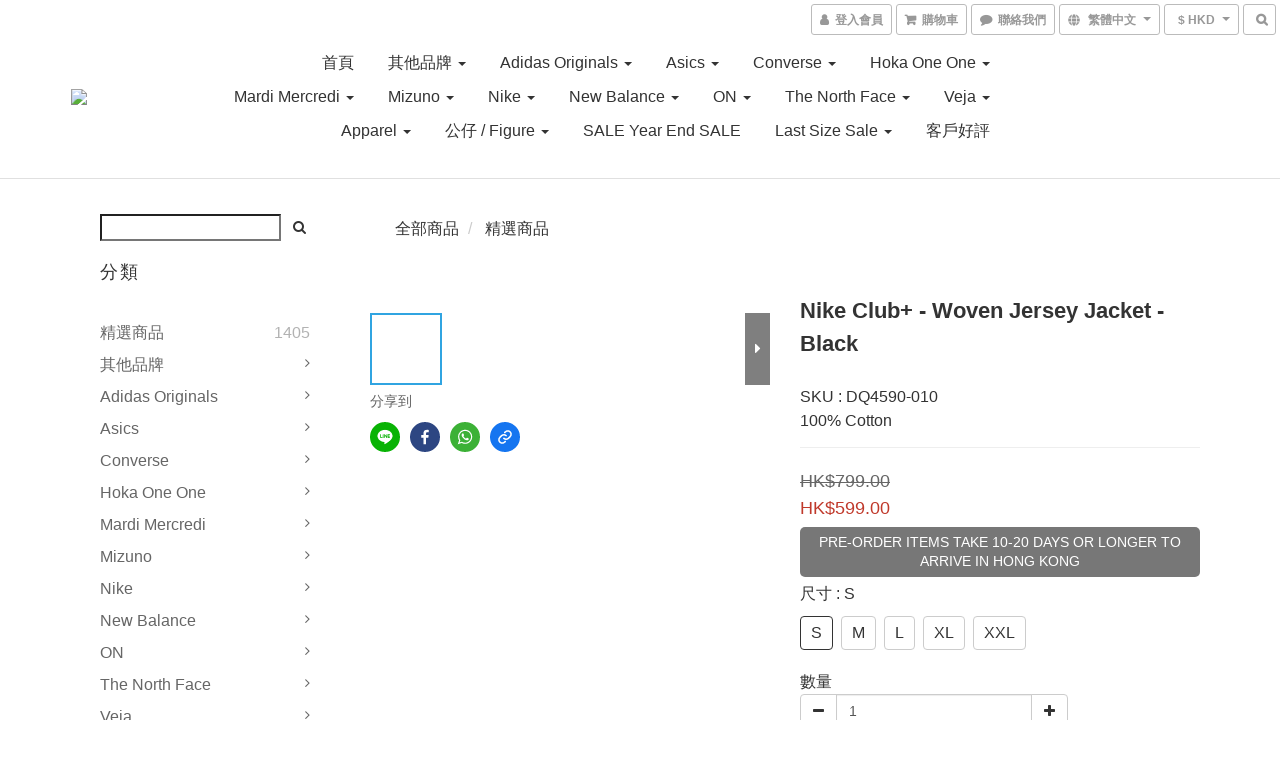

--- FILE ---
content_type: text/html; charset=utf-8
request_url: https://www.mlstorehk.com/products/nike-club-woven-jersey-jacket-black
body_size: 63381
content:
<!DOCTYPE html>
<html lang="zh-hant">
<head>

  
    <title ng-non-bindable>Nike Club+ - Woven Jersey Jacket - Black</title>

  <meta name="description" content="Model 170cm Wearing Mサイズ着丈身幅裄丈S675465M685666L695966XL706267">




    <link rel="preload" href="https://cdn.shoplineapp.com/s/javascripts/currencies.js" as="script">

  <link rel="preload" href="https://cdn.shoplineapp.com/assets/fonts/fontawesome-webfont.woff2?v=4.7.0" as="font" type="font/woff2" crossorigin>



      <link rel="preload" as="image" href="https://shoplineimg.com/5e92bd259e08ce005390901b/654a785dedbd430011a26a3f/800x.webp?source_format=jpg" media="(max-height: 950px)">

<!-- locale meta -->

<meta name="viewport" content="width=device-width, initial-scale=1.0, viewport-fit=cover">

<meta name="mobile-web-app-capable" content="yes">
<meta name="format-detection" content="telephone=no" />

<meta name="google" value="notranslate">




    <script type="application/ld+json">
    {"@context":"https://schema.org","@type":"WebSite","name":"M_LStore","url":"https://www.mlstorehk.com"}
    </script>


  <link rel="shortcut icon" type="image/png" href="https://img.shoplineapp.com/media/image_clips/5e9a829234b64749cf5f9ac6/original.png?1587184271">

<!-- styles-->
<link rel="preconnect" href="https://fonts.gstatic.com">
<link href='https://fonts.googleapis.com/css?family=Open+Sans:300italic,400italic,600italic,700italic,800italic,400,300,600,700,800&display=swap' type='text/css' as="style" onload="this.rel='stylesheet'" />
<link href='https://fonts.googleapis.com/css?family=Source+Sans+Pro:200,300,400,600,700,900,200italic,300italic,400italic,600italic,700italic,900italic&display=swap' type='text/css' as="style" onload="this.rel='stylesheet'">
    <link rel="stylesheet" media="all" href="https://cdn.shoplineapp.com/assets/common-898e3d282d673c037e3500beff4d8e9de2ee50e01c27252b33520348e0b17da0.css" onload="" />

    <link rel="stylesheet" media="all" href="https://cdn.shoplineapp.com/assets/application-2cf2dbc52324adeef303693d883224cd4701b7a57a709b939703c1a9b0aa98b1.css" onload="" />

      <link rel="stylesheet" media="all" href="https://cdn.shoplineapp.com/assets/themes/default-558719fee3814b80d570761716932cbc8fc2dbf46ab2b59e857d034d9e1b0723.css" onload="" />






<style>
  :root {

    --cookie-consent-popup-z-index: 1000;
  }
</style>


  <link rel="stylesheet" media="all" href="https://cdn.shoplineapp.com/packs/css/intl_tel_input-0d9daf73.chunk.css" />




<!-- styles-->



<!-- GLOBAL CONTENT FOR HTML HEAD START-->
<link href='https://fonts.googleapis.com/css?family=Lato:100,300,400,700,900,100italic,300italic,400italic,700italic,900italic&display=swap' type='text/css' rel="preload" as="style" onload="this.rel='stylesheet'" />
<!-- GLOBAL CONTENT FOR HTML HEAD END -->



<!--- Site Ownership Data -->
<!--- Site Ownership Data End-->

<base href="/">

  <style>
    .navbar-header-wrapper {
width: 10vw;
}

.navbar-menu-wrapper {
width: 65vw;
}

.visible-sm {
visibility: hidden;
}

.visible-xs {
visibility: visible;
}
  </style>
  
<meta name="csrf-param" content="authenticity_token" />
<meta name="csrf-token" content="sVga6v9tj/Ze1NOzMUR/+fH1xwGZOj3K/B98rC++uzmvmiqiZBUPuvgGw1dujTrB1rli0lkI0SH7JXoZqX1V4A==" />


<!-- Start of Criteo one tag -->
<!-- End of Criteo one tag -->

<meta name="csrf-param" content="authenticity_token" />
<meta name="csrf-token" content="NRuSCqdjLCw8gXNKwf8Uogp3naYhDEwHGQ8+TnWT4DIr2aJCPBusYJpTY66eNlGaLTs4deE+oOweNTj781AO6w==" />
  

    <meta property="og:title" content="Nike Club+ - Woven Jersey Jacket - Black">

  <meta property="og:type" content="product"/>

    <meta property="og:url" content="https://www.mlstorehk.com/products/nike-club-woven-jersey-jacket-black">
    <link rel="canonical" href="https://www.mlstorehk.com/products/nike-club-woven-jersey-jacket-black">

  <meta property="og:description" content="Model 170cm Wearing Mサイズ着丈身幅裄丈S675465M685666L695966XL706267">

    <meta property="og:image" content="https://img.shoplineapp.com/media/image_clips/654a785dedbd430011a26a3f/original.jpg?1699379292">
    <meta name="thumbnail" content="https://img.shoplineapp.com/media/image_clips/654a785dedbd430011a26a3f/original.jpg?1699379292">

    <meta property="fb:app_id" content="">



<script type="text/javascript">
  window.mainConfig = JSON.parse('{\"sessionId\":\"\",\"merchantId\":\"5e92bd259e08ce005390901b\",\"appCoreHost\":\"shoplineapp.com\",\"assetHost\":\"https://cdn.shoplineapp.com/packs/\",\"apiBaseUrl\":\"http://shoplineapp.com\",\"eventTrackApi\":\"https://events.shoplytics.com/api\",\"frontCommonsApi\":\"https://front-commons.shoplineapp.com/api\",\"appendToUrl\":\"\",\"env\":\"production\",\"merchantData\":{\"_id\":\"5e92bd259e08ce005390901b\",\"addon_limit_enabled\":true,\"base_country_code\":\"HK\",\"base_currency\":{\"id\":\"hkd\",\"iso_code\":\"HKD\",\"alternate_symbol\":\"HK$\",\"name\":\"Hong Kong Dollar\",\"symbol_first\":true,\"subunit_to_unit\":100},\"base_currency_code\":\"HKD\",\"beta_feature_keys\":[],\"brand_home_url\":\"https://www.mlstorehk.com\",\"checkout_setting\":{\"enable_membership_autocheck\":false,\"enable_subscription_autocheck\":false,\"rounding_setting\":{\"enabled\":false,\"rounding_mode\":\"round_half_even\",\"smallest_denomination\":10}},\"current_plan_key\":\"basket\",\"current_theme_key\":\"default\",\"delivery_option_count\":8,\"enabled_stock_reminder\":false,\"handle\":\"linyiuho90112\",\"identifier\":\"\",\"instagram_access_token\":\"IGQVJVdDNuWVZAhXzlRbHFSTEJhRUd5cnVmMzlmSkVIbkIxamw5MGxRdVY1cWJCbFE4SGJ4YUpTWmF4X0FHSXB5MG9PMUplRzNoZAlFJcmxtdEIzQU0xQU1QVExBYmZAaUkNxRURxa2p3\",\"instagram_id\":\"17841400676407710\",\"invoice_activation\":\"inactive\",\"is_image_service_enabled\":true,\"mobile_logo_media_url\":\"https://img.shoplineapp.com/media/image_clips/5e9a8b1f18cf70001ba208d5/original.png?1587186462\",\"name\":\"M_LStore\",\"order_setting\":{\"invoice_activation\":\"inactive\",\"short_message_activation\":\"inactive\",\"stock_reminder_activation\":\"false\",\"default_out_of_stock_reminder\":true,\"auto_cancel_expired_orders\":false,\"auto_revert_credit\":false,\"enabled_order_auth_expiry\":false,\"enforce_user_login_on_checkout\":false,\"enable_order_split_einvoice_reissue\":false,\"no_duplicate_uniform_invoice\":false,\"checkout_without_email\":false,\"hourly_auto_invoice\":false,\"enabled_location_id\":true,\"customer_cancel_order\":{\"enabled\":false,\"auto_revert_credit\":false},\"invoice\":{\"tax_id\":\"\"},\"facebook_messenging\":{\"status\":\"deactivated\"},\"status_update_sms\":{\"status\":\"deactivated\"}},\"payment_method_count\":10,\"product_setting\":{\"enabled_product_review\":true,\"variation_display\":\"swatches\",\"price_range_enabled\":true,\"enabled_pos_product_customized_price\":false,\"enabled_pos_product_price_tier\":false},\"promotion_setting\":{\"multi_order_discount_strategy\":\"order_or_tier_promotion\",\"order_gift_threshold_mode\":\"after_price_discounts\",\"order_free_shipping_threshold_mode\":\"after_all_discounts\",\"category_item_gift_threshold_mode\":\"before_discounts\",\"category_item_free_shipping_threshold_mode\":\"before_discounts\"},\"rollout_keys\":[\"2FA_google_authenticator\",\"3_layer_category\",\"3_layer_navigation\",\"3_layer_variation\",\"711_CB_13countries\",\"711_CB_pickup_TH\",\"711_c2b_report_v2\",\"711_cross_delivery\",\"MC_WA_Template_Management\",\"MC_manual_order\",\"MO_Apply_Coupon_Code\",\"StaffCanBeDeleted_V1\",\"UTM_export\",\"UTM_register\",\"abandoned_cart_notification\",\"add_system_fontstyle\",\"add_to_cart_revamp\",\"addon_products_limit_10\",\"addon_products_limit_unlimited\",\"addon_quantity\",\"address_format_batch2\",\"address_format_jp\",\"address_format_my\",\"address_format_us\",\"address_format_vn\",\"admin_app_extension\",\"admin_custom_domain\",\"admin_image_service\",\"admin_manual_order\",\"admin_realtime\",\"admin_vietnam_dong\",\"adminapp_order_form\",\"adminapp_wa_contacts_list\",\"ads_system_new_tab\",\"adyen_my_sc\",\"affiliate_by_product\",\"affiliate_dashboard\",\"affiliate_kol_report_appstore\",\"alipay_hk_sc\",\"amazon_product_review\",\"android_pos_agent_clockin_n_out\",\"android_pos_purchase_order_partial_in_storage\",\"android_pos_save_send_receipt\",\"android_pos_v2_force_upgrade_version_1-50-0_date_2025-08-30\",\"app_categories_filtering\",\"app_multiplan\",\"app_subscription_prorated_billing\",\"apply_multi_order_discount\",\"apps_store\",\"apps_store_blog\",\"apps_store_fb_comment\",\"apps_store_wishlist\",\"appstore_free_trial\",\"archive_order_data\",\"archive_order_ui\",\"assign_products_to_category\",\"auth_flow_revamp\",\"auto_credit\",\"auto_credit_notify\",\"auto_credit_percentage\",\"auto_credit_recurring\",\"auto_reply_comment\",\"auto_reply_fb\",\"auto_save_sf_plus_address\",\"auto_suspend_admin\",\"availability_buy_online_pickup_instore\",\"availability_preview_buy_online_pickup_instore\",\"back_in_stock_notify\",\"basket_comparising_link_CNY\",\"basket_comparising_link_HKD\",\"basket_comparising_link_TWD\",\"basket_invoice_field\",\"basket_pricing_page_cny\",\"basket_pricing_page_hkd\",\"basket_pricing_page_myr\",\"basket_pricing_page_sgd\",\"basket_pricing_page_thb\",\"basket_pricing_page_twd\",\"basket_pricing_page_usd\",\"basket_pricing_page_vnd\",\"basket_subscription_coupon\",\"basket_subscription_email\",\"bianco_setting\",\"bidding_select_product\",\"bing_ads\",\"birthday_format_v2\",\"block_gtm_for_lighthouse\",\"blog\",\"blog_app\",\"blog_revamp_admin\",\"blog_revamp_admin_category\",\"blog_revamp_doublewrite\",\"blog_revamp_related_products\",\"blog_revamp_shop_category\",\"blog_revamp_singleread\",\"breadcrumb\",\"broadcast_advanced_filters\",\"broadcast_analytics\",\"broadcast_clone\",\"broadcast_email_html\",\"broadcast_facebook_template\",\"broadcast_line_template\",\"broadcast_unsubscribe_email\",\"bulk_action_customer\",\"bulk_action_product\",\"bulk_assign_point\",\"bulk_import_multi_lang\",\"bulk_payment_delivery_setting\",\"bulk_printing_labels_711C2C\",\"bulk_update_dynamic_fields\",\"bulk_update_job\",\"bulk_update_new_fields\",\"bulk_update_product_download_with_filter\",\"bulk_update_tag\",\"bundle_add_type\",\"bundle_group\",\"bundle_page\",\"bundle_pricing\",\"bundle_promotion_apply_enhancement\",\"bundle_stackable\",\"buy_at_amazon\",\"buy_button\",\"buy_now_button\",\"buyandget_promotion\",\"callback_service\",\"cancel_order_by_customer\",\"cancel_order_by_customer_v2\",\"cart_addon\",\"cart_addon_condition\",\"cart_addon_limit\",\"cart_use_product_service\",\"cart_uuid\",\"category_banner_multiple\",\"category_limit_unlimited\",\"category_sorting\",\"channel_amazon\",\"channel_fb\",\"channel_integration\",\"channel_line\",\"charge_shipping_fee_by_product_qty\",\"chat_widget\",\"chat_widget_facebook\",\"chat_widget_ig\",\"chat_widget_line\",\"chat_widget_livechat\",\"chat_widget_whatsapp\",\"chatbot_card_carousel\",\"chatbot_card_template\",\"chatbot_image_widget\",\"chatbot_keywords_matching\",\"chatbot_welcome_template\",\"checkout_membercheckbox_toggle\",\"checkout_setting\",\"cn_pricing_page_2019\",\"combine_orders_app\",\"comment_list_export\",\"component_h1_tag\",\"connect_new_facebookpage\",\"consolidated_billing\",\"cookie_consent\",\"country_code\",\"coupon_center_back_to_cart\",\"coupon_notification\",\"coupon_v2\",\"create_staff_revamp\",\"credit_campaign\",\"credit_condition_5_tier_ec\",\"credit_point_report\",\"credit_point_triggerpoint\",\"crm_email_custom\",\"crm_notify_preview\",\"crm_sms_custom\",\"crm_sms_notify\",\"cross_shop_tracker\",\"custom_css\",\"custom_home_delivery_tw\",\"custom_notify\",\"custom_order_export\",\"customer_advanced_filter\",\"customer_coupon\",\"customer_custom_field_limit_5\",\"customer_data_secure\",\"customer_edit\",\"customer_export_v2\",\"customer_group\",\"customer_group_analysis\",\"customer_group_broadcast\",\"customer_group_filter_p2\",\"customer_group_filter_p3\",\"customer_group_regenerate\",\"customer_group_sendcoupon\",\"customer_group_smartrfm_filter\",\"customer_import_50000_failure_report\",\"customer_import_v2\",\"customer_import_v3\",\"customer_list\",\"customer_new_report\",\"customer_referral\",\"customer_referral_notify\",\"customer_search_match\",\"customer_tag\",\"dashboard_v2\",\"dashboard_v2_revamp\",\"date_picker_v2\",\"deep_link_support_linepay\",\"deep_link_support_payme\",\"deep_search\",\"default_theme_ultrachic\",\"delivery_time\",\"delivery_time_with_quantity\",\"design_submenu\",\"dev_center_app_store\",\"disable_footer_brand\",\"disable_old_upgrade_reminder\",\"domain_applicable\",\"doris_bien_setting\",\"dusk_setting\",\"dynamic_shipping_rate_refactor\",\"ec_order_unlimit\",\"ecpay_expirydate\",\"ecpay_payment_gateway\",\"einvoice_bulk_update\",\"einvoice_edit\",\"einvoice_newlogic\",\"email_credit_expire_notify\",\"email_custom\",\"email_member_forget_password_notify\",\"email_member_register_notify\",\"email_order_notify\",\"email_verification\",\"enable_body_script\",\"enable_calculate_api_promotion_apply\",\"enable_calculate_api_promotion_filter\",\"enable_cart_api\",\"enable_cart_service\",\"enable_corejs_splitting\",\"enable_lazysizes_image_tag\",\"enable_new_css_bundle\",\"enable_order_status_callback_revamp_for_promotion\",\"enable_order_status_callback_revamp_for_storefront\",\"enable_promotion_usage_record\",\"enable_shopjs_splitting\",\"enhanced_catalog_feed\",\"exclude_product\",\"exclude_product_v2\",\"execute_shipment_permission\",\"export_inventory_report_v2\",\"express_cart\",\"express_checkout_pages\",\"facebook_ads\",\"facebook_dia\",\"facebook_line_promotion_notify\",\"facebook_login\",\"facebook_messenger_subscription\",\"facebook_notify\",\"facebook_pixel_manager\",\"fb_1on1_chat\",\"fb_comment_app\",\"fb_entrance_optimization\",\"fb_feed_unlimit\",\"fb_group\",\"fb_menu\",\"fb_messenger_onetime_notification\",\"fb_multi_category_feed\",\"fb_pixel_matching\",\"fb_pixel_v2\",\"fb_post_management\",\"fb_product_set\",\"fb_quick_signup_link\",\"fb_shop_now_button\",\"fb_ssapi\",\"fb_sub_button\",\"fb_welcome_msg\",\"fbe_oe\",\"fbe_shop\",\"fbe_v2\",\"fbe_v2_edit\",\"fbig_shop_disabled\",\"feature_alttag_phase1\",\"feature_alttag_phase2\",\"flash_price_campaign\",\"fm_order_receipt\",\"fmt_c2c_newlabel\",\"fmt_revision\",\"footer_brand\",\"footer_builder\",\"footer_builder_new\",\"form_builder\",\"form_builder_access\",\"form_builder_user_management\",\"form_builder_v2_elements\",\"form_builder_v2_receiver\",\"form_builder_v2_report\",\"fps_rolling_key\",\"freeshipping_promotion_condition\",\"get_coupon\",\"get_promotions_by_cart\",\"gift_promotion_condition\",\"gift_shipping_promotion_discount_condition\",\"gifts_limit_10\",\"gifts_limit_unlimited\",\"gmv_revamp\",\"godaddy\",\"google_ads_api\",\"google_ads_manager\",\"google_analytics_4\",\"google_analytics_manager\",\"google_content_api\",\"google_dynamic_remarketing_tag\",\"google_enhanced_conversions\",\"google_preorder_feed\",\"google_product_category_3rdlayer\",\"google_recaptcha\",\"google_remarketing_manager\",\"google_signup_login\",\"google_tag_manager\",\"gp_tw_sc\",\"group_url_bind_post_live\",\"h2_tag_phase1\",\"hct_logistics_bills_report\",\"hidden_product\",\"hidden_product_p2\",\"hide_credit_point_record_balance\",\"hk_pricing_page_2019\",\"hkd_pricing_page_disabled_2020\",\"ig_browser_notify\",\"ig_live\",\"ig_login_entrance\",\"ig_new_api\",\"image_gallery\",\"image_gallery_p2\",\"image_host_by_region\",\"image_limit_100000\",\"image_limit_30000\",\"image_widget_mobile\",\"inbox_manual_order\",\"inbox_send_cartlink\",\"increase_variation_limit\",\"instagram_create_post\",\"instagram_post_sales\",\"instant_order_form\",\"integrated_label_711\",\"integrated_sfexpress\",\"integration_one\",\"inventory_change_reason\",\"inventory_search_v2\",\"job_api_products_export\",\"job_api_user_export\",\"job_product_import\",\"jquery_v3\",\"kingsman_v2_setting\",\"layout_engine_service_kingsman_blogs\",\"layout_engine_service_kingsman_member_center\",\"layout_engine_service_kingsman_pdp\",\"layout_engine_service_kingsman_plp\",\"layout_engine_service_kingsman_promotions\",\"line_1on1_chat\",\"line_ads_tag\",\"line_broadcast\",\"line_in_chat_shopping\",\"line_login\",\"line_login_mobile\",\"line_shopping_new_fields\",\"line_signup\",\"live_after_keyword\",\"live_ai_tag_comments\",\"live_announce_bids\",\"live_announce_buyer\",\"live_bidding\",\"live_broadcast_v2\",\"live_bulk_checkoutlink\",\"live_bulk_edit\",\"live_checkout_notification\",\"live_checkout_notification_all\",\"live_checkout_notification_message\",\"live_comment_discount\",\"live_comment_robot\",\"live_create_product_v2\",\"live_crosspost\",\"live_dashboard_product\",\"live_event_discount\",\"live_exclusive_price\",\"live_fb_group\",\"live_fhd_video\",\"live_general_settings\",\"live_group_event\",\"live_host_panel\",\"live_ig_messenger_broadcast\",\"live_ig_product_recommend\",\"live_im_switch\",\"live_keyword_switch\",\"live_line_broadcast\",\"live_line_multidisplay\",\"live_luckydraw_enhancement\",\"live_messenger_broadcast\",\"live_order_block\",\"live_print_advanced\",\"live_product_recommend\",\"live_shopline_announcement\",\"live_shopline_beauty_filter\",\"live_shopline_keyword\",\"live_shopline_product_card\",\"live_shopline_view\",\"live_shopline_view_marquee\",\"live_show_storefront_facebook\",\"live_show_storefront_shopline\",\"live_stream_settings\",\"locale_revamp\",\"lock_cart_sc_product\",\"logistic_bill_v2_711_b2c\",\"logistic_bill_v2_711_c2c\",\"logo_favicon\",\"luckydraw_products\",\"luckydraw_qualification\",\"manual_activation\",\"manual_order\",\"manual_order_7-11\",\"manual_order_ec_to_sc\",\"manually_bind_post\",\"marketing_affiliate\",\"marketing_affiliate_p2\",\"mc-history-instant\",\"mc_711crossborder\",\"mc_ad_tag\",\"mc_assign_message\",\"mc_auto_bind_member\",\"mc_autoreply_cotent\",\"mc_autoreply_question\",\"mc_autoreply_trigger\",\"mc_broadcast\",\"mc_broadcast_v2\",\"mc_bulk_read\",\"mc_chatbot_template\",\"mc_delete_message\",\"mc_edit_cart\",\"mc_history_instant\",\"mc_history_post\",\"mc_im\",\"mc_inbox_autoreply\",\"mc_input_status\",\"mc_instant_notifications\",\"mc_invoicetitle_optional\",\"mc_keyword_autotagging\",\"mc_line_broadcast\",\"mc_line_broadcast_all_friends\",\"mc_line_cart\",\"mc_logistics_hct\",\"mc_logistics_tcat\",\"mc_manage_blacklist\",\"mc_mark_todo\",\"mc_new_menu\",\"mc_phone_tag\",\"mc_reminder_unpaid\",\"mc_reply_pic\",\"mc_setting_message\",\"mc_setting_orderform\",\"mc_shop_message_refactor\",\"mc_smart_advice\",\"mc_sort_waitingtime\",\"mc_sort_waitingtime_new\",\"mc_tw_invoice\",\"media_gcp_upload\",\"member_center_profile_revamp\",\"member_import_notify\",\"member_info_reward\",\"member_info_reward_subscription\",\"member_password_setup_notify\",\"member_points\",\"member_points_notify\",\"membership_tier_double_write\",\"memebr_center_point_credit_revamp\",\"menu_limit_100\",\"menu_limit_unlimited\",\"merchant_bills_banktransfer\",\"message_center_v3\",\"message_revamp\",\"mo_remove_discount\",\"mobile_and_email_signup\",\"mobile_signup_p2\",\"modularize_address_format\",\"molpay_credit_card\",\"multi_lang\",\"multicurrency\",\"my_pricing_page_2019\",\"myapp_reauth_alert\",\"myr_pricing_page_disabled_2020\",\"new_app_subscription\",\"new_layout_for_mobile_and_pc\",\"new_onboarding_flow\",\"new_return_management\",\"new_settings_apply_all_promotion\",\"new_signup_flow\",\"new_sinopac_3d\",\"notification_custom_sending_time\",\"npb_theme_philia\",\"npb_widget_font_size_color\",\"ob_revamp\",\"ob_sgstripe\",\"ob_twecpay\",\"oceanpay\",\"old_fbe_removal\",\"onboarding_basketplan\",\"onboarding_handle\",\"one_new_filter\",\"one_page_store\",\"one_page_store_1000\",\"one_page_store_checkout\",\"one_page_store_clone\",\"one_page_store_product_set\",\"oneship_installable\",\"online_credit_redemption_toggle\",\"online_store_design\",\"online_store_design_setup_guide_basketplan\",\"order_add_to_cart\",\"order_archive_calculation_revamp_crm_amount\",\"order_archive_calculation_revamp_crm_member\",\"order_archive_product_testing\",\"order_archive_testing\",\"order_archive_testing_crm\",\"order_archive_testing_order_details\",\"order_archive_testing_return_order\",\"order_confirmation_slip_upload\",\"order_custom_field_limit_5\",\"order_custom_notify\",\"order_decoupling_product_revamp\",\"order_discount_stackable\",\"order_export_366day\",\"order_export_v2\",\"order_filter_shipped_date\",\"order_message_broadcast\",\"order_new_source\",\"order_promotion_split\",\"order_search_custom_field\",\"order_search_sku\",\"order_select_across_pages\",\"order_sms_notify\",\"order_split\",\"order_status_non_automation\",\"order_status_tag_color\",\"order_tag\",\"orderemail_new_logic\",\"other_custom_notify\",\"out_of_stock_order\",\"page_builder_revamp\",\"page_builder_revamp_theme_setting\",\"page_builder_section_cache_enabled\",\"page_builder_widget_accordion\",\"page_builder_widget_blog\",\"page_builder_widget_category\",\"page_builder_widget_collage\",\"page_builder_widget_countdown\",\"page_builder_widget_custom_liquid\",\"page_builder_widget_instagram\",\"page_builder_widget_product_text\",\"page_builder_widget_subscription\",\"page_builder_widget_video\",\"page_limit_unlimited\",\"page_view_cache\",\"pakpobox\",\"partial_free_shipping\",\"payme\",\"payment_condition\",\"payment_fee_config\",\"payment_image\",\"payment_octopus\",\"payment_slip_notify\",\"paypal_upgrade\",\"pdp_image_lightbox\",\"pdp_image_lightbox_icon\",\"pending_subscription\",\"philia_setting\",\"pickup_remember_store\",\"plp_label_wording\",\"plp_product_seourl\",\"plp_variation_selector\",\"point_campaign\",\"point_redeem_to_cash\",\"pos_only_product_settings\",\"pos_retail_store_price\",\"pos_setup_guide_basketplan\",\"post_cancel_connect\",\"post_commerce_stack_comment\",\"post_fanpage_luckydraw\",\"post_fb_group\",\"post_general_setting\",\"post_lock_pd\",\"post_sales_dashboard\",\"postsale_auto_reply\",\"postsale_create_post\",\"postsale_ig_auto_reply\",\"postsales_connect_multiple_posts\",\"preset_publish\",\"product_available_time\",\"product_cost_permission\",\"product_feed_info\",\"product_feed_manager_availability\",\"product_feed_revamp\",\"product_index_v2\",\"product_info\",\"product_limit_1000\",\"product_limit_unlimited\",\"product_log_v2\",\"product_page_limit_10\",\"product_quantity_update\",\"product_recommendation_abtesting\",\"product_revamp_doublewrite\",\"product_revamp_singleread\",\"product_review_import\",\"product_review_import_installable\",\"product_review_plp\",\"product_review_reward\",\"product_search\",\"product_set_revamp\",\"product_set_show_out_of_stock\",\"product_set_v2_enhancement\",\"product_summary\",\"promotion_blacklist\",\"promotion_filter_by_date\",\"promotion_first_purchase\",\"promotion_first_purchase_channel\",\"promotion_hour\",\"promotion_limit_10\",\"promotion_limit_100\",\"promotion_limit_unlimited\",\"promotion_minitem\",\"promotion_page\",\"promotion_page_reminder\",\"promotion_page_seo_button\",\"promotion_record_archive_test\",\"promotion_reminder\",\"purchase_limit_campaign\",\"quick_answer\",\"recaptcha_reset_pw\",\"redirect_301_settings\",\"rejected_bill_reminder\",\"remove_fblike_sc\",\"repay_cookie\",\"replace_janus_interface\",\"replace_lms_old_oa_interface\",\"reports\",\"revert_credit\",\"revert_credit_p2\",\"revert_credit_status\",\"sales_dashboard\",\"sangria_setting\",\"sc_advanced_keyword\",\"sc_ai_chat_analysis\",\"sc_ai_suggested_reply\",\"sc_alipay_standard\",\"sc_atm\",\"sc_auto_bind_member\",\"sc_autodetect_address\",\"sc_autodetect_paymentslip\",\"sc_autoreply_icebreaker\",\"sc_broadcast_permissions\",\"sc_clearcart\",\"sc_clearcart_all\",\"sc_comment_label\",\"sc_comment_list\",\"sc_conversations_statistics_sunset\",\"sc_download_adminapp\",\"sc_facebook_broadcast\",\"sc_facebook_live\",\"sc_fb_ig_subscription\",\"sc_gpt_chatsummary\",\"sc_gpt_content_generator\",\"sc_gpt_knowledge_base\",\"sc_group_pm_commentid\",\"sc_group_webhook\",\"sc_intercom\",\"sc_keywords\",\"sc_list_search\",\"sc_lock_inventory\",\"sc_manual_order\",\"sc_mc_settings\",\"sc_mo_711emap\",\"sc_order_unlimit\",\"sc_outstock_msg\",\"sc_overall_statistics\",\"sc_overall_statistics_api_v3\",\"sc_overall_statistics_v2\",\"sc_pickup\",\"sc_post_feature\",\"sc_product_set\",\"sc_product_variation\",\"sc_sidebar\",\"sc_similar_question_replies\",\"sc_slp_subscription_promotion\",\"sc_standard\",\"sc_store_pickup\",\"sc_wa_contacts_list\",\"sc_wa_message_report\",\"sc_wa_permissions\",\"scheduled_home_page\",\"search_function_image_gallery\",\"security_center\",\"select_all_customer\",\"select_all_inventory\",\"send_coupon_notification\",\"session_expiration_period\",\"setup_guide_basketplan\",\"sfexpress_centre\",\"sfexpress_eflocker\",\"sfexpress_service\",\"sfexpress_store\",\"sg_onboarding_currency\",\"share_cart_link\",\"shop_builder_plp\",\"shop_category_filter\",\"shop_category_filter_bulk_action\",\"shop_product_search_rate_limit\",\"shop_related_recaptcha\",\"shop_template_advanced_setting\",\"shopline_captcha\",\"shopline_email_captcha\",\"shopline_product_reviews\",\"shoplytics_api_ordersales_v4\",\"shoplytics_api_psa_wide_table\",\"shoplytics_benchmark\",\"shoplytics_broadcast_api_v3\",\"shoplytics_channel_store_permission\",\"shoplytics_credit_analysis\",\"shoplytics_customer_refactor_api_v3\",\"shoplytics_date_picker_v2\",\"shoplytics_event_realtime_refactor_api_v3\",\"shoplytics_events_api_v3\",\"shoplytics_export_flex\",\"shoplytics_homepage_v2\",\"shoplytics_invoices_api_v3\",\"shoplytics_lite\",\"shoplytics_membership_tier_growth\",\"shoplytics_orders_api_v3\",\"shoplytics_ordersales_v3\",\"shoplytics_payments_api_v3\",\"shoplytics_pro\",\"shoplytics_product_revamp_api_v3\",\"shoplytics_promotions_api_v3\",\"shoplytics_psa_multi_stores_export\",\"shoplytics_psa_sub_categories\",\"shoplytics_rfim_enhancement_v3\",\"shoplytics_session_metrics\",\"shoplytics_staff_api_v3\",\"shoplytics_to_hd\",\"shopping_session_enabled\",\"signin_register_revamp\",\"skya_setting\",\"sl_logistics_bulk_action\",\"sl_logistics_fmt_freeze\",\"sl_logistics_modularize\",\"sl_payment_alipay\",\"sl_payment_cc\",\"sl_payment_hk_alipay\",\"sl_payment_standard_v2\",\"sl_payment_type_check\",\"sl_payments_apple_pay\",\"sl_payments_cc_promo\",\"sl_payments_my_cc\",\"sl_payments_my_fpx\",\"sl_payments_sg_cc\",\"sl_pos_admin_cancel_order\",\"sl_pos_admin_delete_order\",\"sl_pos_admin_inventory_transfer\",\"sl_pos_admin_order_archive_testing\",\"sl_pos_admin_purchase_order\",\"sl_pos_admin_register_shift\",\"sl_pos_admin_staff\",\"sl_pos_agent_by_channel\",\"sl_pos_agent_clockin_n_out\",\"sl_pos_agent_performance\",\"sl_pos_android_A4_printer\",\"sl_pos_android_check_cart_items_with_local_db\",\"sl_pos_android_order_reduction\",\"sl_pos_android_receipt_enhancement\",\"sl_pos_app_order_archive_testing\",\"sl_pos_app_transaction_filter_enhance\",\"sl_pos_apps_store\",\"sl_pos_bugfender_log_reduction\",\"sl_pos_bulk_import_update_enhancement\",\"sl_pos_check_duplicate_create_order\",\"sl_pos_claim_coupon\",\"sl_pos_convert_order_to_cart_by_snapshot\",\"sl_pos_customerID_duplicate_check\",\"sl_pos_customer_info_enhancement\",\"sl_pos_customized_price\",\"sl_pos_disable_touchid_unlock\",\"sl_pos_discount\",\"sl_pos_einvoice_refactor\",\"sl_pos_feature_permission\",\"sl_pos_force_upgrade_1-109-0\",\"sl_pos_force_upgrade_1-110-1\",\"sl_pos_free_gifts_promotion\",\"sl_pos_from_Swift_to_OC\",\"sl_pos_iOS_A4_printer\",\"sl_pos_iOS_app_transaction_filter_enhance\",\"sl_pos_iOS_cashier_revamp_cart\",\"sl_pos_iOS_cashier_revamp_product_list\",\"sl_pos_iPadOS_version_upgrade_remind_16_0_0\",\"sl_pos_initiate_couchbase\",\"sl_pos_inventory_count\",\"sl_pos_inventory_count_difference_reason\",\"sl_pos_inventory_count_for_selected_products\",\"sl_pos_inventory_feature_module\",\"sl_pos_inventory_transfer_app_can_create_note_date\",\"sl_pos_inventory_transfer_insert_enhancement\",\"sl_pos_inventory_transfer_request\",\"sl_pos_invoice_product_name_filter\",\"sl_pos_invoice_swiftUI_revamp\",\"sl_pos_invoice_toast_show\",\"sl_pos_ios_receipt_info_enhancement\",\"sl_pos_ios_small_label_enhancement\",\"sl_pos_ios_version_upgrade_remind\",\"sl_pos_itc\",\"sl_pos_logo_terms_and_condition\",\"sl_pos_new_report_customer_analysis\",\"sl_pos_new_report_daily_payment_methods\",\"sl_pos_new_report_overview\",\"sl_pos_new_report_product_preorder\",\"sl_pos_new_report_transaction_detail\",\"sl_pos_no_minimum_age\",\"sl_pos_order_refactor_admin\",\"sl_pos_order_upload_using_pos_service\",\"sl_pos_partial_return\",\"sl_pos_password_setting_refactor\",\"sl_pos_payment\",\"sl_pos_payment_method_picture\",\"sl_pos_payment_method_prioritized_and_hidden\",\"sl_pos_payoff_preorder\",\"sl_pos_product_add_to_cart_refactor\",\"sl_pos_product_variation_ui\",\"sl_pos_promotion\",\"sl_pos_purchase_order_onlinestore\",\"sl_pos_purchase_order_partial_in_storage\",\"sl_pos_receipt_information\",\"sl_pos_receipt_preorder_return_enhancement\",\"sl_pos_receipt_swiftUI_revamp\",\"sl_pos_register_shift\",\"sl_pos_report_shoplytics_psi\",\"sl_pos_revert_credit\",\"sl_pos_save_send_receipt\",\"sl_pos_show_coupon\",\"sl_pos_stock_refactor\",\"sl_pos_supplier_refactor\",\"sl_pos_toast_revamp\",\"sl_pos_transaction_conflict\",\"sl_pos_transaction_view_admin\",\"sl_pos_transfer_onlinestore\",\"sl_pos_user_permission\",\"sl_pos_variation_setting_refactor\",\"sl_purchase_order_search_create_enhancement\",\"slp_bank_promotion\",\"slp_product_subscription\",\"slp_remember_credit_card\",\"slp_swap\",\"smart_omo_appstore\",\"smart_product_recommendation\",\"smart_product_recommendation_plus\",\"smart_product_recommendation_regular\",\"smart_recommended_related_products\",\"sms_custom\",\"sms_with_shop_name\",\"social_channel_revamp\",\"social_channel_user\",\"social_name_in_order\",\"sort_out_of_stock_products_last\",\"split_order_applied_creditpoint\",\"sso_lang_th\",\"sso_lang_vi\",\"staff_elasticsearch\",\"staff_limit_5\",\"staff_service_migration\",\"static_resource_host_by_region\",\"stop_slp_approvedemail\",\"store_pick_up\",\"storefront_app_extension\",\"storefront_return\",\"stripe_3d_secure\",\"stripe_3ds_cny\",\"stripe_3ds_hkd\",\"stripe_3ds_myr\",\"stripe_3ds_sgd\",\"stripe_3ds_thb\",\"stripe_3ds_usd\",\"stripe_3ds_vnd\",\"stripe_google_pay\",\"stripe_payment_intents\",\"stripe_radar\",\"stripe_subscription_my_account\",\"structured_data\",\"studio_livestream\",\"sub_sgstripe\",\"subscription_config_edit\",\"subscription_config_edit_delivery_payment\",\"subscription_currency\",\"tappay_3D_secure\",\"tappay_sdk_v2_3_2\",\"tappay_sdk_v3\",\"tax_inclusive_setting\",\"taxes_settings\",\"tcat_711pickup_sl_logisitics\",\"tcat_logistics_bills_report\",\"tcat_newlabel\",\"th_pricing_page_2020\",\"thb_pricing_page_disabled_2020\",\"theme_bianco\",\"theme_doris_bien\",\"theme_kingsman_v2\",\"theme_level_3\",\"theme_sangria\",\"theme_ultrachic\",\"tnc-checkbox\",\"toggle_mobile_category\",\"tw_app_shopback_cashback\",\"tw_fm_sms\",\"tw_pricing_page_2019\",\"tw_stripe_subscription\",\"twd_pricing_page_disabled_2020\",\"uc_integration\",\"uc_v2_endpoints\",\"ultra_setting\",\"unified_admin\",\"use_ngram_for_order_search\",\"user_center_social_channel\",\"user_credits\",\"variant_image_selector\",\"variant_saleprice_cost_weight\",\"variation_label_swatches\",\"varm_setting\",\"vn_pricing_page_2020\",\"vnd_pricing_page_disabled_2020\",\"wa_system_template\",\"wa_template_custom_content\",\"whatsapp_accept_marketing\",\"whatsapp_catalog\",\"whatsapp_extension\",\"whatsapp_order_form\",\"whatsapp_orderstatus_toggle\",\"yahoo_dot\",\"youtube_live_shopping\",\"zotabox_installable\"],\"shop_default_home_url\":\"https://linyiuho90112.shoplineapp.com\",\"shop_status\":\"open\",\"show_sold_out\":true,\"sl_payment_merchant_id\":\"1350572826637242368\",\"supported_languages\":[\"en\",\"zh-hant\"],\"tags\":[\"sport\"],\"time_zone\":\"Asia/Hong_Kong\",\"updated_at\":\"2026-01-15T21:37:27.253Z\",\"user_setting\":{\"_id\":\"5e92bd2545f25b000f1d4985\",\"created_at\":\"2020-04-12T07:03:01.829Z\",\"data\":{\"enable_user_credit\":true,\"signup_method\":\"email\",\"sms_verification\":{\"status\":\"false\"},\"email_verification\":{\"status\":\"false\"},\"login_with_verification\":{\"status\":\"false\"},\"member_info_reward\":{\"enabled\":false,\"coupons\":{\"enabled\":false}}},\"item_type\":\"\",\"key\":\"users\",\"name\":null,\"owner_id\":\"5e92bd259e08ce005390901b\",\"owner_type\":\"Merchant\",\"publish_status\":\"published\",\"status\":\"active\",\"updated_at\":\"2023-05-03T11:49:18.741Z\",\"value\":null}},\"localeData\":{\"loadedLanguage\":{\"name\":\"繁體中文\",\"code\":\"zh-hant\"},\"supportedLocales\":[{\"name\":\"English\",\"code\":\"en\"},{\"name\":\"繁體中文\",\"code\":\"zh-hant\"}]},\"currentUser\":null,\"themeSettings\":{\"mobile_categories_removed\":true,\"categories_collapsed\":true,\"mobile_categories_collapsed\":true,\"image_fill\":false,\"hide_language_selector\":false,\"is_multicurrency_enabled\":true,\"show_promotions_on_product\":false,\"enabled_quick_cart\":true,\"opens_in_new_tab\":true,\"category_page\":\"24\",\"enabled_sort_by_sold\":true,\"goto_top\":true,\"buy_now_button\":{\"enabled\":true}},\"isMultiCurrencyEnabled\":true,\"features\":{\"plans\":{\"free\":{\"member_price\":false,\"cart_addon\":false,\"google_analytics_ecommerce\":false,\"membership\":false,\"shopline_logo\":true,\"user_credit\":{\"manaul\":false,\"auto\":false},\"variant_image_selector\":false},\"standard\":{\"member_price\":false,\"cart_addon\":false,\"google_analytics_ecommerce\":false,\"membership\":false,\"shopline_logo\":true,\"user_credit\":{\"manaul\":false,\"auto\":false},\"variant_image_selector\":false},\"starter\":{\"member_price\":false,\"cart_addon\":false,\"google_analytics_ecommerce\":false,\"membership\":false,\"shopline_logo\":true,\"user_credit\":{\"manaul\":false,\"auto\":false},\"variant_image_selector\":false},\"pro\":{\"member_price\":false,\"cart_addon\":false,\"google_analytics_ecommerce\":false,\"membership\":false,\"shopline_logo\":false,\"user_credit\":{\"manaul\":false,\"auto\":false},\"variant_image_selector\":false},\"business\":{\"member_price\":false,\"cart_addon\":false,\"google_analytics_ecommerce\":true,\"membership\":true,\"shopline_logo\":false,\"user_credit\":{\"manaul\":false,\"auto\":false},\"facebook_comments_plugin\":true,\"variant_image_selector\":false},\"basic\":{\"member_price\":false,\"cart_addon\":false,\"google_analytics_ecommerce\":false,\"membership\":false,\"shopline_logo\":false,\"user_credit\":{\"manaul\":false,\"auto\":false},\"variant_image_selector\":false},\"basic2018\":{\"member_price\":false,\"cart_addon\":false,\"google_analytics_ecommerce\":false,\"membership\":false,\"shopline_logo\":true,\"user_credit\":{\"manaul\":false,\"auto\":false},\"variant_image_selector\":false},\"sc\":{\"member_price\":false,\"cart_addon\":false,\"google_analytics_ecommerce\":true,\"membership\":false,\"shopline_logo\":true,\"user_credit\":{\"manaul\":false,\"auto\":false},\"facebook_comments_plugin\":true,\"facebook_chat_plugin\":true,\"variant_image_selector\":false},\"advanced\":{\"member_price\":false,\"cart_addon\":false,\"google_analytics_ecommerce\":true,\"membership\":false,\"shopline_logo\":false,\"user_credit\":{\"manaul\":false,\"auto\":false},\"facebook_comments_plugin\":true,\"facebook_chat_plugin\":true,\"variant_image_selector\":false},\"premium\":{\"member_price\":true,\"cart_addon\":true,\"google_analytics_ecommerce\":true,\"membership\":true,\"shopline_logo\":false,\"user_credit\":{\"manaul\":true,\"auto\":true},\"google_dynamic_remarketing\":true,\"facebook_comments_plugin\":true,\"facebook_chat_plugin\":true,\"wish_list\":true,\"facebook_messenger_subscription\":true,\"product_feed\":true,\"express_checkout\":true,\"variant_image_selector\":true},\"enterprise\":{\"member_price\":true,\"cart_addon\":true,\"google_analytics_ecommerce\":true,\"membership\":true,\"shopline_logo\":false,\"user_credit\":{\"manaul\":true,\"auto\":true},\"google_dynamic_remarketing\":true,\"facebook_comments_plugin\":true,\"facebook_chat_plugin\":true,\"wish_list\":true,\"facebook_messenger_subscription\":true,\"product_feed\":true,\"express_checkout\":true,\"variant_image_selector\":true},\"crossborder\":{\"member_price\":true,\"cart_addon\":true,\"google_analytics_ecommerce\":true,\"membership\":true,\"shopline_logo\":false,\"user_credit\":{\"manaul\":true,\"auto\":true},\"google_dynamic_remarketing\":true,\"facebook_comments_plugin\":true,\"facebook_chat_plugin\":true,\"wish_list\":true,\"facebook_messenger_subscription\":true,\"product_feed\":true,\"express_checkout\":true,\"variant_image_selector\":true},\"o2o\":{\"member_price\":true,\"cart_addon\":true,\"google_analytics_ecommerce\":true,\"membership\":true,\"shopline_logo\":false,\"user_credit\":{\"manaul\":true,\"auto\":true},\"google_dynamic_remarketing\":true,\"facebook_comments_plugin\":true,\"facebook_chat_plugin\":true,\"wish_list\":true,\"facebook_messenger_subscription\":true,\"product_feed\":true,\"express_checkout\":true,\"subscription_product\":true,\"variant_image_selector\":true}}},\"requestCountry\":\"US\",\"trackerEventData\":{\"Product ID\":\"654a78ed9d4b1f000e7d9452\"},\"isRecaptchaEnabled\":false,\"isRecaptchaEnterprise\":true,\"recaptchaEnterpriseSiteKey\":\"6LeMcv0hAAAAADjAJkgZLpvEiuc6migO0KyLEadr\",\"recaptchaEnterpriseCheckboxSiteKey\":\"6LfQVEEoAAAAAAzllcvUxDYhfywH7-aY52nsJ2cK\",\"recaptchaSiteKey\":\"6LeMcv0hAAAAADjAJkgZLpvEiuc6migO0KyLEadr\",\"currencyData\":{\"supportedCurrencies\":[{\"name\":\"$ HKD\",\"symbol\":\"$\",\"iso_code\":\"hkd\"},{\"name\":\"P MOP\",\"symbol\":\"P\",\"iso_code\":\"mop\"},{\"name\":\"¥ CNY\",\"symbol\":\"¥\",\"iso_code\":\"cny\"},{\"name\":\"$ TWD\",\"symbol\":\"$\",\"iso_code\":\"twd\"},{\"name\":\"$ USD\",\"symbol\":\"$\",\"iso_code\":\"usd\"},{\"name\":\"$ SGD\",\"symbol\":\"$\",\"iso_code\":\"sgd\"},{\"name\":\"€ EUR\",\"symbol\":\"€\",\"iso_code\":\"eur\"},{\"name\":\"$ AUD\",\"symbol\":\"$\",\"iso_code\":\"aud\"},{\"name\":\"£ GBP\",\"symbol\":\"£\",\"iso_code\":\"gbp\"},{\"name\":\"₱ PHP\",\"symbol\":\"₱\",\"iso_code\":\"php\"},{\"name\":\"RM MYR\",\"symbol\":\"RM\",\"iso_code\":\"myr\"},{\"name\":\"฿ THB\",\"symbol\":\"฿\",\"iso_code\":\"thb\"},{\"name\":\"د.إ AED\",\"symbol\":\"د.إ\",\"iso_code\":\"aed\"},{\"name\":\"¥ JPY\",\"symbol\":\"¥\",\"iso_code\":\"jpy\"},{\"name\":\"$ BND\",\"symbol\":\"$\",\"iso_code\":\"bnd\"},{\"name\":\"₩ KRW\",\"symbol\":\"₩\",\"iso_code\":\"krw\"},{\"name\":\"Rp IDR\",\"symbol\":\"Rp\",\"iso_code\":\"idr\"},{\"name\":\"₫ VND\",\"symbol\":\"₫\",\"iso_code\":\"vnd\"},{\"name\":\"$ CAD\",\"symbol\":\"$\",\"iso_code\":\"cad\"}],\"requestCountryCurrencyCode\":\"HKD\"},\"previousUrl\":\"\",\"checkoutLandingPath\":\"/cart\",\"webpSupported\":true,\"pageType\":\"products-show\",\"paypalCnClientId\":\"AYVtr8kMzEyRCw725vQM_-hheFyo1FuWeaup4KPSvU1gg44L-NG5e2PNcwGnMo2MLCzGRg4eVHJhuqBP\",\"efoxPayVersion\":\"1.0.60\",\"universalPaymentSDKUrl\":\"https://cdn.myshopline.com\",\"shoplinePaymentCashierSDKUrl\":\"https://cdn.myshopline.com/pay/paymentElement/1.7.1/index.js\",\"shoplinePaymentV2Env\":\"prod\",\"shoplinePaymentGatewayEnv\":\"prod\",\"currentPath\":\"/products/nike-club-woven-jersey-jacket-black\",\"isExceedCartLimitation\":null,\"familyMartEnv\":\"prod\",\"familyMartConfig\":{\"cvsname\":\"familymart.shoplineapp.com\"},\"familyMartFrozenConfig\":{\"cvsname\":\"familymartfreeze.shoplineapp.com\",\"cvslink\":\"https://familymartfreeze.shoplineapp.com/familymart_freeze_callback\",\"emap\":\"https://ecmfme.map.com.tw/ReceiveOrderInfo.aspx\"},\"pageIdentifier\":\"product_detail\",\"staticResourceHost\":\"https://static.shoplineapp.com/\",\"facebookAppId\":\"467428936681900\",\"facebookSdkVersion\":\"v2.7\",\"criteoAccountId\":null,\"criteoEmail\":null,\"shoplineCaptchaEnv\":\"prod\",\"shoplineCaptchaPublicKey\":\"MIGfMA0GCSqGSIb3DQEBAQUAA4GNADCBiQKBgQCUXpOVJR72RcVR8To9lTILfKJnfTp+f69D2azJDN5U9FqcZhdYfrBegVRKxuhkwdn1uu6Er9PWV4Tp8tRuHYnlU+U72NRpb0S3fmToXL3KMKw/4qu2B3EWtxeh/6GPh3leTvMteZpGRntMVmJCJdS8PY1CG0w6QzZZ5raGKXQc2QIDAQAB\",\"defaultBlockedSmsCountries\":\"PS,MG,KE,AO,KG,UG,AZ,ZW,TJ,NG,GT,DZ,BD,BY,AF,LK,MA,EH,MM,EG,LV,OM,LT,UA,RU,KZ,KH,LY,ML,MW,IR,EE\"}');
</script>

  <script
    src="https://browser.sentry-cdn.com/6.8.0/bundle.tracing.min.js"
    integrity="sha384-PEpz3oi70IBfja8491RPjqj38s8lBU9qHRh+tBurFb6XNetbdvlRXlshYnKzMB0U"
    crossorigin="anonymous"
    defer
  ></script>
  <script
    src="https://browser.sentry-cdn.com/6.8.0/captureconsole.min.js"
    integrity="sha384-FJ5n80A08NroQF9DJzikUUhiCaQT2rTIYeJyHytczDDbIiejfcCzBR5lQK4AnmVt"
    crossorigin="anonymous"
    defer
  ></script>

<script>
  function sriOnError (event) {
    if (window.Sentry) window.Sentry.captureException(event);

    var script = document.createElement('script');
    var srcDomain = new URL(this.src).origin;
    script.src = this.src.replace(srcDomain, '');
    if (this.defer) script.setAttribute("defer", "defer");
    document.getElementsByTagName('head')[0].insertBefore(script, null);
  }
</script>

<script>window.lazySizesConfig={},Object.assign(window.lazySizesConfig,{lazyClass:"sl-lazy",loadingClass:"sl-lazyloading",loadedClass:"sl-lazyloaded",preloadClass:"sl-lazypreload",errorClass:"sl-lazyerror",iframeLoadMode:"1",loadHidden:!1});</script>
<script>!function(e,t){var a=t(e,e.document,Date);e.lazySizes=a,"object"==typeof module&&module.exports&&(module.exports=a)}("undefined"!=typeof window?window:{},function(e,t,a){"use strict";var n,i;if(function(){var t,a={lazyClass:"lazyload",loadedClass:"lazyloaded",loadingClass:"lazyloading",preloadClass:"lazypreload",errorClass:"lazyerror",autosizesClass:"lazyautosizes",fastLoadedClass:"ls-is-cached",iframeLoadMode:0,srcAttr:"data-src",srcsetAttr:"data-srcset",sizesAttr:"data-sizes",minSize:40,customMedia:{},init:!0,expFactor:1.5,hFac:.8,loadMode:2,loadHidden:!0,ricTimeout:0,throttleDelay:125};for(t in i=e.lazySizesConfig||e.lazysizesConfig||{},a)t in i||(i[t]=a[t])}(),!t||!t.getElementsByClassName)return{init:function(){},cfg:i,noSupport:!0};var s,o,r,l,c,d,u,f,m,y,h,z,g,v,p,C,b,A,E,_,w,M,N,x,L,W,S,B,T,F,R,D,k,H,O,P,$,q,I,U,j,G,J,K,Q,V=t.documentElement,X=e.HTMLPictureElement,Y="addEventListener",Z="getAttribute",ee=e[Y].bind(e),te=e.setTimeout,ae=e.requestAnimationFrame||te,ne=e.requestIdleCallback,ie=/^picture$/i,se=["load","error","lazyincluded","_lazyloaded"],oe={},re=Array.prototype.forEach,le=function(e,t){return oe[t]||(oe[t]=new RegExp("(\\s|^)"+t+"(\\s|$)")),oe[t].test(e[Z]("class")||"")&&oe[t]},ce=function(e,t){le(e,t)||e.setAttribute("class",(e[Z]("class")||"").trim()+" "+t)},de=function(e,t){var a;(a=le(e,t))&&e.setAttribute("class",(e[Z]("class")||"").replace(a," "))},ue=function(e,t,a){var n=a?Y:"removeEventListener";a&&ue(e,t),se.forEach(function(a){e[n](a,t)})},fe=function(e,a,i,s,o){var r=t.createEvent("Event");return i||(i={}),i.instance=n,r.initEvent(a,!s,!o),r.detail=i,e.dispatchEvent(r),r},me=function(t,a){var n;!X&&(n=e.picturefill||i.pf)?(a&&a.src&&!t[Z]("srcset")&&t.setAttribute("srcset",a.src),n({reevaluate:!0,elements:[t]})):a&&a.src&&(t.src=a.src)},ye=function(e,t){return(getComputedStyle(e,null)||{})[t]},he=function(e,t,a){for(a=a||e.offsetWidth;a<i.minSize&&t&&!e._lazysizesWidth;)a=t.offsetWidth,t=t.parentNode;return a},ze=(l=[],c=r=[],d=function(){var e=c;for(c=r.length?l:r,s=!0,o=!1;e.length;)e.shift()();s=!1},u=function(e,a){s&&!a?e.apply(this,arguments):(c.push(e),o||(o=!0,(t.hidden?te:ae)(d)))},u._lsFlush=d,u),ge=function(e,t){return t?function(){ze(e)}:function(){var t=this,a=arguments;ze(function(){e.apply(t,a)})}},ve=function(e){var t,n=0,s=i.throttleDelay,o=i.ricTimeout,r=function(){t=!1,n=a.now(),e()},l=ne&&o>49?function(){ne(r,{timeout:o}),o!==i.ricTimeout&&(o=i.ricTimeout)}:ge(function(){te(r)},!0);return function(e){var i;(e=!0===e)&&(o=33),t||(t=!0,(i=s-(a.now()-n))<0&&(i=0),e||i<9?l():te(l,i))}},pe=function(e){var t,n,i=99,s=function(){t=null,e()},o=function(){var e=a.now()-n;e<i?te(o,i-e):(ne||s)(s)};return function(){n=a.now(),t||(t=te(o,i))}},Ce=(_=/^img$/i,w=/^iframe$/i,M="onscroll"in e&&!/(gle|ing)bot/.test(navigator.userAgent),N=0,x=0,L=0,W=-1,S=function(e){L--,(!e||L<0||!e.target)&&(L=0)},B=function(e){return null==E&&(E="hidden"==ye(t.body,"visibility")),E||!("hidden"==ye(e.parentNode,"visibility")&&"hidden"==ye(e,"visibility"))},T=function(e,a){var n,i=e,s=B(e);for(p-=a,A+=a,C-=a,b+=a;s&&(i=i.offsetParent)&&i!=t.body&&i!=V;)(s=(ye(i,"opacity")||1)>0)&&"visible"!=ye(i,"overflow")&&(n=i.getBoundingClientRect(),s=b>n.left&&C<n.right&&A>n.top-1&&p<n.bottom+1);return s},R=ve(F=function(){var e,a,s,o,r,l,c,d,u,y,z,_,w=n.elements;if(n.extraElements&&n.extraElements.length>0&&(w=Array.from(w).concat(n.extraElements)),(h=i.loadMode)&&L<8&&(e=w.length)){for(a=0,W++;a<e;a++)if(w[a]&&!w[a]._lazyRace)if(!M||n.prematureUnveil&&n.prematureUnveil(w[a]))q(w[a]);else if((d=w[a][Z]("data-expand"))&&(l=1*d)||(l=x),y||(y=!i.expand||i.expand<1?V.clientHeight>500&&V.clientWidth>500?500:370:i.expand,n._defEx=y,z=y*i.expFactor,_=i.hFac,E=null,x<z&&L<1&&W>2&&h>2&&!t.hidden?(x=z,W=0):x=h>1&&W>1&&L<6?y:N),u!==l&&(g=innerWidth+l*_,v=innerHeight+l,c=-1*l,u=l),s=w[a].getBoundingClientRect(),(A=s.bottom)>=c&&(p=s.top)<=v&&(b=s.right)>=c*_&&(C=s.left)<=g&&(A||b||C||p)&&(i.loadHidden||B(w[a]))&&(m&&L<3&&!d&&(h<3||W<4)||T(w[a],l))){if(q(w[a]),r=!0,L>9)break}else!r&&m&&!o&&L<4&&W<4&&h>2&&(f[0]||i.preloadAfterLoad)&&(f[0]||!d&&(A||b||C||p||"auto"!=w[a][Z](i.sizesAttr)))&&(o=f[0]||w[a]);o&&!r&&q(o)}}),k=ge(D=function(e){var t=e.target;t._lazyCache?delete t._lazyCache:(S(e),ce(t,i.loadedClass),de(t,i.loadingClass),ue(t,H),fe(t,"lazyloaded"))}),H=function(e){k({target:e.target})},O=function(e,t){var a=e.getAttribute("data-load-mode")||i.iframeLoadMode;0==a?e.contentWindow.location.replace(t):1==a&&(e.src=t)},P=function(e){var t,a=e[Z](i.srcsetAttr);(t=i.customMedia[e[Z]("data-media")||e[Z]("media")])&&e.setAttribute("media",t),a&&e.setAttribute("srcset",a)},$=ge(function(e,t,a,n,s){var o,r,l,c,d,u;(d=fe(e,"lazybeforeunveil",t)).defaultPrevented||(n&&(a?ce(e,i.autosizesClass):e.setAttribute("sizes",n)),r=e[Z](i.srcsetAttr),o=e[Z](i.srcAttr),s&&(c=(l=e.parentNode)&&ie.test(l.nodeName||"")),u=t.firesLoad||"src"in e&&(r||o||c),d={target:e},ce(e,i.loadingClass),u&&(clearTimeout(y),y=te(S,2500),ue(e,H,!0)),c&&re.call(l.getElementsByTagName("source"),P),r?e.setAttribute("srcset",r):o&&!c&&(w.test(e.nodeName)?O(e,o):e.src=o),s&&(r||c)&&me(e,{src:o})),e._lazyRace&&delete e._lazyRace,de(e,i.lazyClass),ze(function(){var t=e.complete&&e.naturalWidth>1;u&&!t||(t&&ce(e,i.fastLoadedClass),D(d),e._lazyCache=!0,te(function(){"_lazyCache"in e&&delete e._lazyCache},9)),"lazy"==e.loading&&L--},!0)}),q=function(e){if(!e._lazyRace){var t,a=_.test(e.nodeName),n=a&&(e[Z](i.sizesAttr)||e[Z]("sizes")),s="auto"==n;(!s&&m||!a||!e[Z]("src")&&!e.srcset||e.complete||le(e,i.errorClass)||!le(e,i.lazyClass))&&(t=fe(e,"lazyunveilread").detail,s&&be.updateElem(e,!0,e.offsetWidth),e._lazyRace=!0,L++,$(e,t,s,n,a))}},I=pe(function(){i.loadMode=3,R()}),j=function(){m||(a.now()-z<999?te(j,999):(m=!0,i.loadMode=3,R(),ee("scroll",U,!0)))},{_:function(){z=a.now(),n.elements=t.getElementsByClassName(i.lazyClass),f=t.getElementsByClassName(i.lazyClass+" "+i.preloadClass),ee("scroll",R,!0),ee("resize",R,!0),ee("pageshow",function(e){if(e.persisted){var a=t.querySelectorAll("."+i.loadingClass);a.length&&a.forEach&&ae(function(){a.forEach(function(e){e.complete&&q(e)})})}}),e.MutationObserver?new MutationObserver(R).observe(V,{childList:!0,subtree:!0,attributes:!0}):(V[Y]("DOMNodeInserted",R,!0),V[Y]("DOMAttrModified",R,!0),setInterval(R,999)),ee("hashchange",R,!0),["focus","mouseover","click","load","transitionend","animationend"].forEach(function(e){t[Y](e,R,!0)}),/d$|^c/.test(t.readyState)?j():(ee("load",j),t[Y]("DOMContentLoaded",R),te(j,2e4)),n.elements.length?(F(),ze._lsFlush()):R()},checkElems:R,unveil:q,_aLSL:U=function(){3==i.loadMode&&(i.loadMode=2),I()}}),be=(J=ge(function(e,t,a,n){var i,s,o;if(e._lazysizesWidth=n,n+="px",e.setAttribute("sizes",n),ie.test(t.nodeName||""))for(s=0,o=(i=t.getElementsByTagName("source")).length;s<o;s++)i[s].setAttribute("sizes",n);a.detail.dataAttr||me(e,a.detail)}),K=function(e,t,a){var n,i=e.parentNode;i&&(a=he(e,i,a),(n=fe(e,"lazybeforesizes",{width:a,dataAttr:!!t})).defaultPrevented||(a=n.detail.width)&&a!==e._lazysizesWidth&&J(e,i,n,a))},{_:function(){G=t.getElementsByClassName(i.autosizesClass),ee("resize",Q)},checkElems:Q=pe(function(){var e,t=G.length;if(t)for(e=0;e<t;e++)K(G[e])}),updateElem:K}),Ae=function(){!Ae.i&&t.getElementsByClassName&&(Ae.i=!0,be._(),Ce._())};return te(function(){i.init&&Ae()}),n={cfg:i,autoSizer:be,loader:Ce,init:Ae,uP:me,aC:ce,rC:de,hC:le,fire:fe,gW:he,rAF:ze}});</script>
  <script>!function(e){window.slShadowDomCreate=window.slShadowDomCreate?window.slShadowDomCreate:e}(function(){"use strict";var e="data-shadow-status",t="SL-SHADOW-CONTENT",o={init:"init",complete:"complete"},a=function(e,t,o){if(e){var a=function(e){if(e&&e.target&&e.srcElement)for(var t=e.target||e.srcElement,a=e.currentTarget;t!==a;){if(t.matches("a")){var n=t;e.delegateTarget=n,o.apply(n,[e])}t=t.parentNode}};e.addEventListener(t,a)}},n=function(e){window.location.href.includes("is_preview=2")&&a(e,"click",function(e){e.preventDefault()})},r=function(a){if(a instanceof HTMLElement){var r=!!a.shadowRoot,i=a.previousElementSibling,s=i&&i.tagName;if(!a.getAttribute(e))if(s==t)if(r)console.warn("SL shadow dom warning: The root is aready shadow root");else a.setAttribute(e,o.init),a.attachShadow({mode:"open"}).appendChild(i),n(i),a.slUpdateLazyExtraElements&&a.slUpdateLazyExtraElements(),a.setAttribute(e,o.complete);else console.warn("SL shadow dom warning: The shadow content does not match shadow tag name")}else console.warn("SL shadow dom warning: The root is not HTMLElement")};try{document.querySelectorAll("sl-shadow-root").forEach(function(e){r(e)})}catch(e){console.warn("createShadowDom warning:",e)}});</script>
  <script>!function(){if(window.lazySizes){var e="."+(window.lazySizesConfig?window.lazySizesConfig.lazyClass:"sl-lazy");void 0===window.lazySizes.extraElements&&(window.lazySizes.extraElements=[]),HTMLElement.prototype.slUpdateLazyExtraElements=function(){var n=[];this.shadowRoot&&(n=Array.from(this.shadowRoot.querySelectorAll(e))),n=n.concat(Array.from(this.querySelectorAll(e)));var t=window.lazySizes.extraElements;return 0===n.length||(t&&t.length>0?window.lazySizes.extraElements=t.concat(n):window.lazySizes.extraElements=n,window.lazySizes.loader.checkElems(),this.shadowRoot.addEventListener("lazyloaded",function(e){var n=window.lazySizes.extraElements;if(n&&n.length>0){var t=n.filter(function(n){return n!==e.target});t.length>0?window.lazySizes.extraElements=t:delete window.lazySizes.extraElements}})),n}}else console.warn("Lazysizes warning: window.lazySizes is undefined")}();</script>

  <script src="https://cdn.shoplineapp.com/s/javascripts/currencies.js" defer></script>



<script>
  function generateGlobalSDKObserver(variableName, options = {}) {
    const { isLoaded = (sdk) => !!sdk } = options;
    return {
      [variableName]: {
        funcs: [],
        notify: function() {
          while (this.funcs.length > 0) {
            const func = this.funcs.shift();
            func(window[variableName]);
          }
        },
        subscribe: function(func) {
          if (isLoaded(window[variableName])) {
            func(window[variableName]);
          } else {
            this.funcs.push(func);
          }
          const unsubscribe = function () {
            const index = this.funcs.indexOf(func);
            if (index > -1) {
              this.funcs.splice(index, 1);
            }
          };
          return unsubscribe.bind(this);
        },
      },
    };
  }

  window.globalSDKObserver = Object.assign(
    {},
    generateGlobalSDKObserver('grecaptcha', { isLoaded: function(sdk) { return sdk && sdk.render }}),
    generateGlobalSDKObserver('FB'),
  );
</script>


  <script src="https://cdn.shoplineapp.com/assets/common-41be8598bdd84fab495c8fa2cb77a588e48160b23cd1911b69a4bdfd5c050390.js" defer="defer" onerror="sriOnError.call(this, event)" crossorigin="anonymous" integrity="sha256-Qb6FmL3YT6tJXI+iy3eliOSBYLI80ZEbaaS9/VwFA5A="></script>
  <script src="https://cdn.shoplineapp.com/assets/ng_common-c3830effc84c08457126115db49c6c892f342863b5dc72000d3ef45831d97155.js" defer="defer" onerror="sriOnError.call(this, event)" crossorigin="anonymous" integrity="sha256-w4MO/8hMCEVxJhFdtJxsiS80KGO13HIADT70WDHZcVU="></script>














  <script src="https://r2cdn.myshopline.com/static/rs/adff/prod/latest/bundle.iife.js" defer></script>

    <script src="https://cdn.shoplineapp.com/packs/js/runtime~shop-c3f224e1cb8644820ea6.js" defer="defer" integrity="sha256-6KvlCBD85qFngtcucM4dAPatfE6z0oXRa3qomWI+N7I=" onerror="sriOnError.call(this, event)" crossorigin="anonymous"></script>
<script src="https://cdn.shoplineapp.com/packs/js/shared~f77e5e04-b694f51c14b75a46fdfa.chunk.js" defer="defer" integrity="sha256-sOj8kxzwPBbu8j3ZK9sdJS0Nb0ACAOvrCnHgrUJlfGo=" onerror="sriOnError.call(this, event)" crossorigin="anonymous"></script>
<script src="https://cdn.shoplineapp.com/packs/js/shared~816a5bb5-a2465a3f4384e7042559.chunk.js" defer="defer" integrity="sha256-rqZQsCiUnkz3ICICHzXjbuIWv2XwyvtcmeF5mkjl7zI=" onerror="sriOnError.call(this, event)" crossorigin="anonymous"></script>
<script src="https://cdn.shoplineapp.com/packs/js/shared~7841a2ec-b4f261a02d0f9d2e079b.chunk.js" defer="defer" integrity="sha256-CNrJ2ycypEBJRFgLxsUUVll6SrAVROXAyP55Tp4bpvM=" onerror="sriOnError.call(this, event)" crossorigin="anonymous"></script>
<script src="https://cdn.shoplineapp.com/packs/js/shared~3dcde4f6-3f39c80c5362743604c6.chunk.js" defer="defer" integrity="sha256-KQyeXS8Ny/YF0PsG/SetzwNzMzmXsmLkkTR/Ka8AM28=" onerror="sriOnError.call(this, event)" crossorigin="anonymous"></script>
<script src="https://cdn.shoplineapp.com/packs/js/shared~261dc493-b0dd331831d975e3eb2f.chunk.js" defer="defer" integrity="sha256-ENbNM6iOVDHoCcGXmZN8fTELXn8dgHKBJXjaAxCPULE=" onerror="sriOnError.call(this, event)" crossorigin="anonymous"></script>
<script src="https://cdn.shoplineapp.com/packs/js/shared~282e354b-ca494a56c5f97faf1c65.chunk.js" defer="defer" integrity="sha256-6YOLIKk6a8BQj0X+l888QOn0JCptBmg46GZIuKNfJbc=" onerror="sriOnError.call(this, event)" crossorigin="anonymous"></script>
<script src="https://cdn.shoplineapp.com/packs/js/shared~fc1d9882-58cddd5c76ab1cc91d63.chunk.js" defer="defer" integrity="sha256-jU156TqYqc0KaSNoM4MXRKgu2BleRWCMnLicmW4I0WU=" onerror="sriOnError.call(this, event)" crossorigin="anonymous"></script>
<script src="https://cdn.shoplineapp.com/packs/js/shared~a4ade830-63538ba9d5b868c3f44b.chunk.js" defer="defer" integrity="sha256-BbMUqYhlHtPa/5LG9huLoUa9HJJy3VlMxYSiNYROU+I=" onerror="sriOnError.call(this, event)" crossorigin="anonymous"></script>
<script src="https://cdn.shoplineapp.com/packs/js/shared~1e2b444c-5497599afde54ae41ef1.chunk.js" defer="defer" integrity="sha256-z0kd6ifZr0cx8pKgzsDyxQyth012NPTSVNKRbWR4sDc=" onerror="sriOnError.call(this, event)" crossorigin="anonymous"></script>
<script src="https://cdn.shoplineapp.com/packs/js/shared~2c7aa420-e380887bc15f3835909d.chunk.js" defer="defer" integrity="sha256-fWgsa+qNa+OpLlq8ONtuQH9P1HZi4nO7sf82Pozd+tc=" onerror="sriOnError.call(this, event)" crossorigin="anonymous"></script>
<script src="https://cdn.shoplineapp.com/packs/js/shared~dbe7acde-a49ab8a82bf24999b8a7.chunk.js" defer="defer" integrity="sha256-Y0yOAtoo1jUf+FzIePqJhd/i1A5b+jQzIdtIppCWej4=" onerror="sriOnError.call(this, event)" crossorigin="anonymous"></script>
<script src="https://cdn.shoplineapp.com/packs/js/shared~d54d7c1c-4efe4fefbce5e5c3fbb3.chunk.js" defer="defer" integrity="sha256-PG5IQv03/8HPe+ZAr6Fjnnj+Gb8mIijOEtllDMudji0=" onerror="sriOnError.call(this, event)" crossorigin="anonymous"></script>
<script src="https://cdn.shoplineapp.com/packs/js/shared~200bedfd-b79b859b0249848201d1.chunk.js" defer="defer" integrity="sha256-UhecwRRxfeMxtaz/YZHxRCP2JqBFnlb70omMTHnYcIM=" onerror="sriOnError.call(this, event)" crossorigin="anonymous"></script>
<script src="https://cdn.shoplineapp.com/packs/js/vendors~shop-03a38c1857608b2f6c42.chunk.js" defer="defer" integrity="sha256-OGf6MDNsGmkuTtkBGG1OurScL7SweUv6hWwcXv2Znyc=" onerror="sriOnError.call(this, event)" crossorigin="anonymous"></script>
<script src="https://cdn.shoplineapp.com/packs/js/shop-941334f1acd699d9ca75.chunk.js" defer="defer" integrity="sha256-GZqveKV+msz3SJ9ogZAaY1sNOlvNdrQIjqp9UwMZlGs=" onerror="sriOnError.call(this, event)" crossorigin="anonymous"></script>
<script src="https://cdn.shoplineapp.com/packs/js/runtime~ng-module/main-3bc39b3eda72d836b45a.js" defer="defer" integrity="sha256-MLitmCVtZnUKh6QlAqMfZb+1FAQElXNaqbcKMcaN1JI=" onerror="sriOnError.call(this, event)" crossorigin="anonymous"></script>
<script src="https://cdn.shoplineapp.com/packs/js/shared~9ee0282b-88d7a838e623d462997b.chunk.js" defer="defer" integrity="sha256-r/i004awMYLLBie2oBv4GleeDGyZ53yQ4MoEzRqDx+A=" onerror="sriOnError.call(this, event)" crossorigin="anonymous"></script>
<script src="https://cdn.shoplineapp.com/packs/js/vendors~ng-module/main-4e19a3c1b5bd716c3a20.chunk.js" defer="defer" integrity="sha256-gbI/FE3CgavE+qwf8R20gEONGRpYUim0AQU6rMduPKk=" onerror="sriOnError.call(this, event)" crossorigin="anonymous"></script>
<script src="https://cdn.shoplineapp.com/packs/js/ng-module/main-a82bc044a6c8811efad4.chunk.js" defer="defer" integrity="sha256-at217Yn0yG0YTV2xnaNZNOxLCYhgJmaricJmONVTRZE=" onerror="sriOnError.call(this, event)" crossorigin="anonymous"></script>
<script src="https://cdn.shoplineapp.com/packs/js/runtime~ng-locale/zh-hant-c1fbafb349ed03ce9939.js" defer="defer" integrity="sha256-Fshsdsa6rqDDVgVcZMa5plUUUQ3kPm/4c3FzRnRsdOQ=" onerror="sriOnError.call(this, event)" crossorigin="anonymous"></script>
<script src="https://cdn.shoplineapp.com/packs/js/ng-locale/zh-hant-8e87a5c7459f1fec356c.chunk.js" defer="defer" integrity="sha256-a811KweZ84e8PmrLWKGEplvmN7FPsOHpHqaSLhR3EV8=" onerror="sriOnError.call(this, event)" crossorigin="anonymous"></script>
<script src="https://cdn.shoplineapp.com/packs/js/runtime~intl_tel_input-dc4ef4b6171e597fd9ce.js" defer="defer" integrity="sha256-roQd4aH8kCehfsoOHry4CkaTXkDn6BWQqg+zHosyvw0=" onerror="sriOnError.call(this, event)" crossorigin="anonymous"></script>
<script src="https://cdn.shoplineapp.com/packs/js/intl_tel_input-d3cb79a59de5f9b6cd22.chunk.js" defer="defer" integrity="sha256-gRQ7NjdFPnWbij17gFIyQwThFecy500+EZyC4a0wjlE=" onerror="sriOnError.call(this, event)" crossorigin="anonymous"></script>


<script type="text/javascript">
  (function(e,t,s,c,n,o,p){e.shoplytics||((p=e.shoplytics=function(){
p.exec?p.exec.apply(p,arguments):p.q.push(arguments)
}).v='2.0',p.q=[],(n=t.createElement(s)).async=!0,
n.src=c,(o=t.getElementsByTagName(s)[0]).parentNode.insertBefore(n,o))
})(window,document,'script','https://cdn.shoplytics.com/js/shoplytics-tracker/latest/shoplytics-tracker.js');
shoplytics('init', 'shop', {
  register: {"merchant_id":"5e92bd259e08ce005390901b","language":"zh-hant"}
});

// for facebook login redirect
if (location.hash === '#_=_') {
  history.replaceState(null, document.title, location.toString().replace(/#_=_$/, ''));
}


window.resizeImages = function(element) {
  var images = (element || document).getElementsByClassName("sl-lazy-image")
  var styleRegex = /background\-image:\ *url\(['"]?(https\:\/\/shoplineimg.com\/[^'"\)]*)+['"]?\)/

  for (var i = 0; i < images.length; i++) {
    var image = images[i]
    try {
      var src = image.getAttribute('src') || image.getAttribute('style').match(styleRegex)[1]
    } catch(e) {
      continue;
    }
    var setBySrc, head, tail, width, height;
    try {
      if (!src) { throw 'Unknown source' }

      setBySrc = !!image.getAttribute('src') // Check if it's setting the image url by "src" or "style"
      var urlParts = src.split("?"); // Fix issue that the size pattern can be in external image url
      var result = urlParts[0].match(/(.*)\/(\d+)?x?(\d+)?(.*)/) // Extract width and height from url (e.g. 1000x1000), putting the rest into head and tail for repackaging back
      head = result[1]
      tail = result[4]
      width = parseInt(result[2], 10);
      height = parseInt(result[3], 10);

      if (!!((width || height) && head != '') !== true) { throw 'Invalid image source'; }
    } catch(e) {
      if (typeof e !== 'string') { console.error(e) }
      continue;
    }

    var segment = parseInt(image.getAttribute('data-resizing-segment') || 200, 10)
    var scale = window.devicePixelRatio > 1 ? 2 : 1

    // Resize by size of given element or image itself
    var refElement = image;
    if (image.getAttribute('data-ref-element')) {
      var selector = image.getAttribute('data-ref-element');
      if (selector.indexOf('.') === 0) {
        refElement = document.getElementsByClassName(image.getAttribute('data-ref-element').slice(1))[0]
      } else {
        refElement = document.getElementById(image.getAttribute('data-ref-element'))
      }
    }
    var offsetWidth = refElement.offsetWidth;
    var offsetHeight = refElement.offsetHeight;
    var refWidth = image.getAttribute('data-max-width') ? Math.min(parseInt(image.getAttribute('data-max-width')), offsetWidth) : offsetWidth;
    var refHeight = image.getAttribute('data-max-height') ? Math.min(parseInt(image.getAttribute('data-max-height')), offsetHeight) : offsetHeight;

    // Get desired size based on view, segment and screen scale
    var resizedWidth = isNaN(width) === false ? Math.ceil(refWidth * scale / segment) * segment : undefined
    var resizedHeight = isNaN(height) === false ? Math.ceil(refHeight * scale / segment) * segment : undefined

    if (resizedWidth || resizedHeight) {
      var newSrc = head + '/' + ((resizedWidth || '') + 'x' + (resizedHeight || '')) + (tail || '') + '?';
      for (var j = 1; j < urlParts.length; j++) { newSrc += urlParts[j]; }
      if (newSrc !== src) {
        if (setBySrc) {
          image.setAttribute('src', newSrc);
        } else {
          image.setAttribute('style', image.getAttribute('style').replace(styleRegex, 'background-image:url('+newSrc+')'));
        }
        image.dataset.size = (resizedWidth || '') + 'x' + (resizedHeight || '');
      }
    }
  }
}

let createDeferredPromise = function() {
  let deferredRes, deferredRej;
  let deferredPromise = new Promise(function(res, rej) {
    deferredRes = res;
    deferredRej = rej;
  });
  deferredPromise.resolve = deferredRes;
  deferredPromise.reject = deferredRej;
  return deferredPromise;
}

// For app extension sdk
window.APP_EXTENSION_SDK_ANGULAR_JS_LOADED = createDeferredPromise();
  window.runTaskInIdle = function runTaskInIdle(task) {
    try {
      if (!task) return;
      task();
    } catch (err) {
      console.error(err);
    }
  }

window.runTaskQueue = function runTaskQueue(queue) {
  if (!queue || queue.length === 0) return;

  const task = queue.shift();
  window.runTaskInIdle(task);

  window.runTaskQueue(queue);
}


window.addEventListener('DOMContentLoaded', function() {

  app.value('mainConfig', window.mainConfig);


app.value('flash', {
});

app.value('flash_data', {});
app.constant('imageServiceEndpoint', 'https\:\/\/shoplineimg.com/')
app.constant('staticImageHost', 'static.shoplineapp.com/web')
app.constant('staticResourceHost', 'https://static.shoplineapp.com/')
app.constant('FEATURES_LIMIT', JSON.parse('{\"disable_image_service\":false,\"product_variation_limit\":400,\"paypal_spb_checkout\":false,\"mini_fast_checkout\":false,\"fast_checkout_qty\":false,\"buynow_checkout\":false,\"blog_category\":false,\"blog_post_page_limit\":false,\"shop_category_filter\":true,\"stripe_card_hk\":false,\"bulk_update_tag\":true,\"dynamic_shipping_rate_refactor\":true,\"promotion_reminder\":true,\"promotion_page_reminder\":true,\"modularize_address_format\":true,\"point_redeem_to_cash\":true,\"fb_login_integration\":false,\"product_summary\":true,\"plp_wishlist\":false,\"ec_order_unlimit\":true,\"sc_order_unlimit\":true,\"inventory_search_v2\":true,\"sc_lock_inventory\":true,\"crm_notify_preview\":true,\"plp_variation_selector\":true,\"category_banner_multiple\":true,\"order_confirmation_slip_upload\":true,\"tier_upgrade_v2\":false,\"plp_label_wording\":true,\"order_search_custom_field\":true,\"ig_browser_notify\":true,\"ig_browser_disabled\":false,\"send_product_tag_to_shop\":false,\"ads_system_new_tab\":true,\"payment_image\":true,\"sl_logistics_bulk_action\":true,\"disable_orderconfirmation_mail\":false,\"payment_slip_notify\":true,\"product_set_child_products_limit\":20,\"product_set_limit\":-1,\"sl_payments_hk_promo\":false,\"domain_redirect_ec2\":false,\"affiliate_kol_report\":false,\"applepay_newebpay\":false,\"atm_newebpay\":false,\"cvs_newebpay\":false,\"ec_fast_checkout\":false,\"checkout_setting\":true,\"omise_payment\":false,\"member_password_setup_notify\":true,\"membership_tier_notify\":false,\"auto_credit_notify\":true,\"customer_referral_notify\":true,\"member_points_notify\":true,\"member_import_notify\":true,\"crm_sms_custom\":true,\"crm_email_custom\":true,\"customer_group\":true,\"tier_auto_downgrade\":false,\"scheduled_home_page\":true,\"sc_wa_contacts_list\":true,\"broadcast_to_unsubscribers_sms\":false,\"sc_post_feature\":true,\"google_product_category_3rdlayer\":true,\"purchase_limit_campaign\":true,\"order_item_name_edit\":false,\"block_analytics_request\":false,\"subscription_order_notify\":false,\"fb_domain_verification\":false,\"disable_html5mode\":false,\"einvoice_edit\":true,\"order_search_sku\":true,\"cancel_order_by_customer_v2\":true,\"storefront_pdp_enhancement\":false,\"storefront_plp_enhancement\":false,\"storefront_adv_enhancement\":false,\"product_cost_permission\":true,\"promotion_first_purchase\":true,\"block_gtm_for_lighthouse\":true,\"use_critical_css_liquid\":false,\"flash_price_campaign\":true,\"inventory_change_reason\":true,\"ig_login_entrance\":true,\"contact_us_mobile\":false,\"sl_payment_hk_alipay\":true,\"3_layer_variation\":true,\"einvoice_tradevan\":false,\"order_add_to_cart\":true,\"order_new_source\":true,\"einvoice_bulk_update\":true,\"molpay_alipay_tng\":false,\"fastcheckout_add_on\":false,\"plp_product_seourl\":true,\"country_code\":true,\"sc_keywords\":true,\"bulk_printing_labels_711C2C\":true,\"search_function_image_gallery\":true,\"social_channel_user\":true,\"sc_overall_statistics\":true,\"product_main_images_limit\":12,\"order_custom_notify\":true,\"new_settings_apply_all_promotion\":true,\"new_order_label_711b2c\":false,\"payment_condition\":true,\"store_pick_up\":true,\"other_custom_notify\":true,\"crm_sms_notify\":true,\"sms_custom\":true,\"product_set_revamp\":true,\"charge_shipping_fee_by_product_qty\":true,\"whatsapp_extension\":true,\"new_live_selling\":false,\"tier_member_points\":false,\"fb_broadcast_sc_p2\":false,\"fb_entrance_optimization\":true,\"shopback_cashback\":false,\"bundle_add_type\":true,\"google_ads_api\":true,\"google_analytics_4\":true,\"customer_group_smartrfm_filter\":true,\"shopper_app_entrance\":false,\"enable_cart_service\":true,\"store_crm_pwa\":false,\"store_referral_export_import\":false,\"store_referral_setting\":false,\"delivery_time_with_quantity\":true,\"tier_reward_app_installation\":false,\"tier_reward_app_availability\":false,\"stop_slp_approvedemail\":true,\"google_content_api\":true,\"buy_online_pickup_instore\":false,\"subscription_order_expire_notify\":false,\"payment_octopus\":false,\"payment_hide_hk\":false,\"line_ads_tag\":true,\"get_coupon\":true,\"coupon_notification\":true,\"payme_single_key_migration\":false,\"fb_bdapi\":false,\"mc_sort_waitingtime_new\":true,\"disable_itc\":false,\"sl_payment_alipay\":true,\"sl_pos_sg_gst_on_receipt\":false,\"buyandget_promotion\":true,\"line_login_mobile\":true,\"vulnerable_js_upgrade\":false,\"replace_janus_interface\":true,\"enable_calculate_api_promotion_filter\":true,\"combine_orders\":false,\"tier_reward_app_p2\":false,\"slp_remember_credit_card\":true,\"subscription_promotion\":false,\"lock_cart_sc_product\":true,\"extend_reminder\":false,\"customer_search_match\":true,\"slp_product_subscription\":true,\"customer_group_sendcoupon\":true,\"sl_payments_apple_pay\":true,\"apply_multi_order_discount\":true,\"enable_calculate_api_promotion_apply\":true,\"product_revamp_doublewrite\":true,\"tcat_711pickup_emap\":false,\"page_builder_widget_blog\":true,\"page_builder_widget_accordion\":true,\"page_builder_widget_category\":true,\"page_builder_widget_instagram\":true,\"page_builder_widget_custom_liquid\":true,\"page_builder_widget_product_text\":true,\"page_builder_widget_subscription\":true,\"page_builder_widget_video\":true,\"page_builder_widget_collage\":true,\"npb_theme_sangria\":false,\"npb_theme_philia\":true,\"npb_theme_bianco\":false,\"line_point_cpa_tag\":false,\"affiliate_by_product\":true,\"order_select_across_pages\":true,\"page_builder_widget_count_down\":false,\"deep_link_support_payme\":true,\"deep_link_support_linepay\":true,\"split_order_applied_creditpoint\":true,\"product_review_reward\":true,\"rounding_to_one_decimal\":false,\"disable_image_service_lossy_compression\":false,\"order_status_non_automation\":true,\"member_info_reward\":true,\"order_discount_stackable\":true,\"enable_cart_api\":true,\"product_revamp_singleread\":true,\"deep_search\":true,\"new_plp_initialized\":false,\"shop_builder_plp\":true,\"old_fbe_removal\":true,\"fbig_shop_disabled\":true,\"repay_cookie\":true,\"gift_promotion_condition\":true,\"blog_revamp_singleread\":true,\"blog_revamp_doublewrite\":true,\"credit_condition_tier_limit\":5,\"credit_condition_5_tier_ec\":true,\"credit_condition_50_tier_ec\":false,\"return_order_revamp\":false,\"expand_sku_on_plp\":false,\"sl_pos_shopline_payment_invoice_new_flow\":false,\"cart_uuid\":true,\"credit_campaign_tier\":{\"active_campaign_limit\":-1,\"condition_limit\":3},\"promotion_page\":true,\"bundle_page\":true,\"bulk_update_tag_enhancement\":false,\"use_ngram_for_order_search\":true,\"notification_custom_sending_time\":true,\"promotion_by_platform\":false,\"product_feed_revamp\":true,\"one_page_store\":true,\"one_page_store_limit\":1000,\"one_page_store_clone\":true,\"header_content_security_policy\":false,\"product_set_child_products_required_quantity_limit\":50,\"blog_revamp_admin\":true,\"blog_revamp_posts_limit\":3000,\"blog_revamp_admin_category\":true,\"blog_revamp_shop_category\":true,\"blog_revamp_categories_limit\":10,\"blog_revamp_related_products\":true,\"product_feed_manager\":false,\"product_feed_manager_availability\":true,\"checkout_membercheckbox_toggle\":true,\"youtube_accounting_linking\":false,\"crowdfunding_app\":false,\"prevent_duplicate_orders_tempfix\":false,\"product_review_plp\":true,\"product_attribute_tag_awoo\":false,\"sl_pos_customer_info_enhancement\":true,\"sl_pos_customer_product_preference\":false,\"sl_pos_payment_method_prioritized_and_hidden\":true,\"sl_pos_payment_method_picture\":true,\"facebook_line_promotion_notify\":true,\"sl_admin_purchase_order\":false,\"sl_admin_inventory_transfer\":false,\"sl_admin_supplier\":false,\"sl_admin_inventory_count\":false,\"shopline_captcha\":true,\"shopline_email_captcha\":true,\"layout_engine_service_kingsman_plp\":true,\"layout_engine_service_kingsman_pdp\":true,\"layout_engine_service_kingsman_promotions\":true,\"layout_engine_service_kingsman_blogs\":true,\"layout_engine_service_kingsman_member_center\":true,\"layout_engine_service_varm_plp\":false,\"layout_engine_service_varm_pdp\":false,\"layout_engine_service_varm_promotions\":false,\"layout_engine_service_varm_blogs\":false,\"layout_engine_service_varm_member_center\":false,\"2026_pdp_revamp_mobile_abtesting\":false,\"smart_product_recommendation\":true,\"one_page_store_product_set\":true,\"page_use_product_service\":false,\"price_discount_label_plp\":false,\"pdp_image_lightbox\":true,\"advanced_menu_app\":false,\"smart_product_recommendation_plus\":true,\"sitemap_cache_6hr\":false,\"sitemap_enhance_lang\":false,\"security_center\":true,\"freeshipping_promotion_condition\":true,\"gift_shipping_promotion_discount_condition\":true,\"promotion_first_purchase_channel\":true,\"order_decoupling_product_revamp\":true,\"enable_shopjs_splitting\":true,\"enable_body_script\":true,\"enable_corejs_splitting\":true,\"member_info_reward_subscription\":true,\"session_expiration_period\":true,\"point_campaign\":true,\"online_credit_redemption_toggle\":true,\"shoplytics_payments_api_v3\":true,\"shoplytics_staff_api_v3\":true,\"shoplytics_invoices_api_v3\":true,\"shoplytics_broadcast_api_v3\":true,\"enable_promotion_usage_record\":true,\"archive_order_ui\":true,\"archive_order_data\":true,\"order_archive_calculation_revamp_crm_amount\":true,\"order_archive_calculation_revamp_crm_member\":true,\"subscription_config_edit_delivery_payment\":true,\"one_page_store_checkout\":true,\"cart_use_product_service\":true,\"order_export_366day\":true,\"promotion_record_archive_test\":true,\"order_archive_testing_return_order\":true,\"order_archive_testing_order_details\":true,\"order_archive_testing\":true,\"promotion_page_seo_button\":true,\"order_archive_testing_crm\":true,\"order_archive_product_testing\":true,\"shoplytics_customer_refactor_api_v3\":true,\"shoplytics_session_metrics\":true,\"product_set_v2_enhancement\":true,\"customer_import_50000_failure_report\":true,\"manual_order_ec_to_sc\":true,\"group_url_bind_post_live\":true,\"shoplytics_product_revamp_api_v3\":true,\"shoplytics_event_realtime_refactor_api_v3\":true,\"shoplytics_ordersales_v3\":true,\"payment_fee_config\":true,\"subscription_config_edit\":true,\"affiliate_dashboard\":true,\"export_inventory_report_v2\":true,\"member_center_profile_revamp\":true,\"youtube_live_shopping\":true,\"enable_new_css_bundle\":true,\"email_custom\":true,\"social_channel_revamp\":true,\"memebr_center_point_credit_revamp\":true,\"customer_data_secure\":true,\"coupon_v2\":true,\"tcat_711pickup_sl_logisitics\":true,\"customer_export_v2\":true,\"shoplytics_channel_store_permission\":true,\"customer_group_analysis\":true,\"slp_bank_promotion\":true,\"google_preorder_feed\":true,\"replace_lms_old_oa_interface\":true,\"bulk_update_job\":true,\"custom_home_delivery_tw\":true,\"birthday_format_v2\":true,\"mobile_and_email_signup\":true,\"exclude_product_v2\":true,\"fps_rolling_key\":true,\"credit_point_report\":true,\"sl_payments_cc_promo\":true,\"user_center_social_channel\":true,\"enable_lazysizes_image_tag\":true,\"whatsapp_accept_marketing\":true,\"credit_campaign\":true,\"credit_point_triggerpoint\":true,\"send_coupon_notification\":true,\"711_CB_pickup_TH\":true,\"cookie_consent\":true,\"customer_group_regenerate\":true,\"customer_group_filter_p3\":true,\"customer_group_filter_p2\":true,\"page_builder_revamp_theme_setting\":true,\"page_builder_revamp\":true,\"customer_group_broadcast\":true,\"partial_free_shipping\":true,\"social_name_in_order\":true,\"admin_app_extension\":true,\"fb_group\":true,\"711_CB_13countries\":true,\"sl_payment_type_check\":true,\"sl_payment_standard_v2\":true,\"shop_category_filter_bulk_action\":true,\"bulk_action_product\":true,\"bulk_action_customer\":true,\"pos_only_product_settings\":true,\"tax_inclusive_setting\":true,\"one_new_filter\":true,\"order_tag\":true,\"out_of_stock_order\":true,\"cross_shop_tracker\":true,\"sl_logistics_modularize\":true,\"fbe_shop\":true,\"sc_manual_order\":true,\"sc_sidebar\":true,\"fb_multi_category_feed\":true,\"sc_facebook_live\":true,\"category_sorting\":true,\"dashboard_v2_revamp\":true,\"customer_tag\":true,\"customer_coupon\":true,\"bulk_assign_point\":true,\"locale_revamp\":true,\"facebook_notify\":true,\"stripe_payment_intents\":true,\"customer_edit\":true,\"fbe_v2_edit\":true,\"payment\":{\"payment_octopus\":true,\"oceanpay\":true,\"sl_payment\":true,\"payme\":true,\"sl_logistics_fmt_freeze\":true,\"stripe_google_pay\":true},\"fb_pixel_v2\":true,\"fb_feed_unlimit\":true,\"customer_referral\":true,\"fb_product_set\":true,\"message_center_v3\":true,\"email_credit_expire_notify\":true,\"enhanced_catalog_feed\":true,\"theme_level\":3,\"chatbot_keywords_matching\":true,\"dusk_setting\":true,\"varm_setting\":true,\"skya_setting\":true,\"philia_setting\":true,\"theme_doris_bien\":true,\"theme_bianco\":true,\"theme_sangria\":true,\"preset_publish\":true,\"cart_addon_condition\":true,\"chatbot_image_widget\":true,\"chatbot_card_carousel\":true,\"uc_v2_endpoints\":true,\"uc_integration\":true,\"revert_credit\":true,\"buy_now_button\":true,\"blog\":true,\"reports\":true,\"custom_css\":true,\"multicurrency\":true,\"chatbot_welcome_template\":true,\"smart_recommended_related_products\":true,\"order_custom_field_limit\":5,\"sl_payments_my_cc\":true,\"sl_payments_sg_cc\":true,\"sl_payments_my_fpx\":true,\"sl_payment_cc\":true,\"express_cart\":true,\"chatbot_card_template\":true,\"customer_custom_field_limit\":5,\"sfexpress_centre\":true,\"sfexpress_store\":true,\"sfexpress_service\":true,\"sfexpress_eflocker\":true,\"product_page_limit\":-1,\"gifts_limit\":-1,\"disable_old_upgrade_reminder\":true,\"image_limit\":100000,\"domain_applicable\":true,\"share_cart_link\":true,\"exclude_product\":true,\"cancel_order_by_customer\":true,\"storefront_return\":true,\"admin_manual_order\":true,\"fbe_v2\":true,\"promotion_limit\":-1,\"th_pricing_page_2020\":true,\"shoplytics_to_hd\":true,\"stripe_subscription_my_account\":true,\"user_credit\":{\"manual\":true},\"google_recaptcha\":true,\"product_feed_info\":true,\"disable_footer_brand\":true,\"footer_brand\":true,\"design\":{\"logo_favicon\":true,\"shop_template_advanced_setting\":true},\"fb_ssapi\":true,\"user_settings\":{\"facebook_login\":true},\"fb_quick_signup_link\":true,\"design_submenu\":true,\"vn_pricing_page_2020\":true,\"line_signup\":true,\"google_signup_login\":true,\"toggle_mobile_category\":true,\"online_store_design\":true,\"tcat_newlabel\":true,\"auto_reply_fb\":true,\"ig_new_api\":true,\"google_ads_manager\":true,\"facebook_pixel_manager\":true,\"bing_ads\":true,\"google_remarketing_manager\":true,\"google_analytics_manager\":true,\"yahoo_dot\":true,\"google_tag_manager\":true,\"order_split\":true,\"line_in_chat_shopping\":true,\"cart_addon\":true,\"enable_cart_addon_item\":true,\"studio_livestream\":true,\"fb_shop_now_button\":true,\"dashboard_v2\":true,\"711_cross_delivery\":true,\"product_log_v2\":true,\"integration_one\":true,\"fb_1on1_chat\":true,\"line_1on1_chat\":true,\"admin_custom_domain\":true,\"facebook_ads\":true,\"product_info\":true,\"hidden_product_p2\":true,\"channel_integration\":true,\"sl_logistics_fmt_freeze\":true,\"sl_pos_admin_order_archive_testing\":true,\"sl_pos_receipt_preorder_return_enhancement\":true,\"sl_pos_purchase_order_onlinestore\":true,\"sl_pos_inventory_count_for_selected_products\":true,\"sl_pos_receipt_information\":true,\"sl_pos_android_A4_printer\":true,\"sl_pos_iOS_A4_printer\":true,\"sl_pos_bulk_import_update_enhancement\":true,\"sl_pos_free_gifts_promotion\":true,\"sl_pos_transfer_onlinestore\":true,\"sl_pos_new_report_daily_payment_methods\":true,\"sl_pos_new_report_overview\":true,\"sl_pos_new_report_transaction_detail\":true,\"sl_pos_new_report_product_preorder\":true,\"sl_pos_new_report_customer_analysis\":true,\"sl_pos_user_permission\":true,\"sl_pos_feature_permission\":true,\"sl_pos_report_shoplytics_psi\":true,\"sl_pos_einvoice_refactor\":true,\"pos_retail_store_price\":true,\"sl_pos_save_send_receipt\":true,\"sl_pos_partial_return\":true,\"sl_pos_variation_setting_refactor\":true,\"sl_pos_password_setting_refactor\":true,\"sl_pos_supplier_refactor\":true,\"sl_pos_admin_staff\":true,\"sl_pos_customized_price\":true,\"sl_pos_admin_register_shift\":true,\"sl_pos_logo_terms_and_condition\":true,\"sl_pos_inventory_transfer_request\":true,\"sl_pos_admin_inventory_transfer\":true,\"sl_pos_inventory_count\":true,\"sl_pos_transaction_conflict\":true,\"sl_pos_transaction_view_admin\":true,\"sl_pos_admin_delete_order\":true,\"sl_pos_admin_cancel_order\":true,\"sl_pos_order_refactor_admin\":true,\"sl_pos_purchase_order_partial_in_storage\":true,\"sl_pos_admin_purchase_order\":true,\"sl_pos_promotion\":true,\"sl_pos_payment\":true,\"sl_pos_discount\":true,\"email_member_forget_password_notify\":true,\"subscription_currency\":true,\"bundle_pricing\":true,\"bundle_group\":true,\"unified_admin\":true,\"email_member_register_notify\":true,\"amazon_product_review\":true,\"shopline_product_reviews\":true,\"email_order_notify\":true,\"custom_notify\":true,\"marketing_affiliate_p2\":true,\"member_points\":true,\"blog_app\":true,\"fb_comment_app\":true,\"hidden_product\":true,\"product_quantity_update\":true,\"line_shopping_new_fields\":true,\"staff_limit\":5,\"broadcast_unsubscribe_email\":true,\"menu_limit\":-1,\"revert_credit_p2\":true,\"new_sinopac_3d\":true,\"category_limit\":-1,\"image_gallery_p2\":true,\"taxes_settings\":true,\"customer_advanced_filter\":true,\"membership\":{\"index\":true,\"export\":true,\"import\":true,\"view_user\":true,\"blacklist\":true},\"marketing_affiliate\":true,\"addon_products_limit\":-1,\"order_filter_shipped_date\":true,\"variant_image_selector\":true,\"variant_saleprice_cost_weight\":true,\"variation_label_swatches\":true,\"image_widget_mobile\":true,\"fmt_revision\":true,\"back_in_stock_notify\":true,\"ecpay_expirydate\":true,\"product_available_time\":true,\"select_all_customer\":true,\"operational_bill\":true,\"product_limit\":-1,\"auto_credit\":true,\"page_limit\":-1,\"abandoned_cart_notification\":true,\"currency\":{\"vietnam_dong\":true}}'))
app.constant('RESOLUTION_LIST', JSON.parse('[200, 400, 600, 800, 1000, 1200, 1400, 1600, 1800, 2000]'))
app.constant('NEW_RESOLUTION_LIST', JSON.parse('[375, 540, 720, 900, 1080, 1296, 1512, 2160, 2960, 3260, 3860]'))


app.config(function (AnalyticsProvider) {
  AnalyticsProvider.startOffline(true);
});


app.value('fbPixelSettings', [{"unique_ids":true,"single_variation":false,"trackingCode":"495953419706536"}]);

app.constant('ANGULAR_LOCALE', {
  DATETIME_FORMATS: {
    AMPMS: ["am","pm"],
    DAY: ["Sunday","Monday","Tuesday","Wednesday","Thursday","Friday","Saturday"],
    MONTH: ["January","February","March","April","May","June","July","August","September","October","November","December"],
    SHORTDAY: ["Sun","Mon","Tue","Wed","Thu","Fri","Sat"],
    SHORTMONTH: ["Jan","Feb","Mar","Apr","May","Jun","Jul","Aug","Sep","Oct","Nov","Dec"],
    fullDate: "EEEE, MMMM d, y",
    longDate: "MMMM d, y",
    medium: "MMM d, y h:mm:ss a",
    mediumDate: "MMM d, y",
    mediumTime: "h:mm:ss a",
    short: "M/d/yy h:mm a",
    shortDate: "M/d/yy",
    shortTime: "h:mm a",
  },
  NUMBER_FORMATS: {
    CURRENCY_SYM: "$",
    DECIMAL_SEP: ".",
    GROUP_SEP: ",",
    PATTERNS: [{"gSize":3,"lgSize":3,"maxFrac":3,"minFrac":0,"minInt":1,"negPre":"-","negSuf":"","posPre":"","posSuf":""},{"gSize":3,"lgSize":3,"maxFrac":2,"minFrac":2,"minInt":1,"negPre":"-¤","negSuf":"","posPre":"¤","posSuf":""}]
  },
  id: "zh-hant",
  pluralCat: function(n, opt_precision) {
    if (['ja'].indexOf('zh-hant') >= 0) { return PLURAL_CATEGORY.OTHER; }
    var i = n | 0;
    var vf = getVF(n, opt_precision);
    if (i == 1 && vf.v == 0) {
      return PLURAL_CATEGORY.ONE;
    }
    return PLURAL_CATEGORY.OTHER;
  }
});

    app.value('product', JSON.parse('{\"_id\":\"654a78ed9d4b1f000e7d9452\",\"owner_id\":\"5e92bd259e08ce005390901b\",\"field_titles\":[{\"key\":\"size\",\"name_translations\":{\"ms\":\"saiz\",\"vi\":\"kích thước\",\"zh-tw\":\"尺寸\",\"zh-cn\":\"尺寸\",\"ja\":\"サイズ\",\"en\":\"Size\",\"zh-hk\":\"尺寸\",\"th\":\"ขนาด\",\"zh-hant\":\"尺寸\"},\"index\":0,\"selectorEnabled\":false}],\"hide_price\":false,\"same_price\":true,\"location_id\":\"\",\"sku\":\"\",\"brand\":\"\",\"mpn\":\"\",\"gtin\":\"\",\"summary_translations\":{\"zh-hant\":\"SKU : DQ4590-010\\n100% Cotton\",\"en\":\"SKU : DQ4590-010\\n100% Cotton\"},\"title_translations\":{\"zh-hant\":\"Nike Club+ - Woven Jersey Jacket - Black\",\"en\":\"Nike Club+ - Woven Jersey Jacket - Black\"},\"unlimited_quantity\":true,\"out_of_stock_orderable\":false,\"price\":{\"cents\":79900,\"currency_symbol\":\"HK$\",\"currency_iso\":\"HKD\",\"label\":\"HK$799.00\",\"dollars\":799.0},\"price_sale\":{\"cents\":59900,\"currency_symbol\":\"HK$\",\"currency_iso\":\"HKD\",\"label\":\"HK$599.00\",\"dollars\":599.0},\"max_order_quantity\":-1,\"status\":\"active\",\"supplier_id\":\"\",\"seo_keywords\":\"\",\"is_preorder\":true,\"preorder_note_translations\":{\"zh-hant\":\"PRE-ORDER ITEMS TAKE 10-20 DAYS OR LONGER TO ARRIVE IN HONG KONG\",\"en\":\"PRE-ORDER ITEMS TAKE 10-20 DAYS OR LONGER TO ARRIVE IN HONG KONG\"},\"stock_ids\":[\"654a78ed9d4b1f000e7d9463\"],\"weight\":0.0,\"subscription_enabled\":false,\"subscription_period_type\":\"day\",\"subscription_period_duration\":7,\"subscription_recurring_count_limit\":-1,\"schedule_publish_at\":null,\"gender\":\"unisex\",\"age_group\":\"all_ages\",\"adult\":\"no\",\"condition\":\"new\",\"amazon_url\":\"\",\"amazon_asin\":\"\",\"taxable\":false,\"price_max\":{\"cents\":0,\"currency_symbol\":\"HK$\",\"currency_iso\":\"HKD\",\"label\":\"\",\"dollars\":0.0},\"member_price_max\":{\"cents\":0,\"currency_symbol\":\"HK$\",\"currency_iso\":\"HKD\",\"label\":\"\",\"dollars\":0.0},\"addon_product_priorities\":{},\"blacklisted_delivery_option_ids\":[],\"blacklisted_payment_ids\":[],\"blacklisted_feed_channels\":[],\"related_product_ids\":[\"63a4867682ce1c001ade5977\",\"655a5eea8e8d3e00141b2b31\",\"654e7245d22ed6001d3bb0e6\",\"65e1aa2a46ac9f5e5c6858c8\"],\"is_excluded_promotion\":false,\"created_by\":\"admin\",\"root_product_id\":\"654a78ed9d4b1f000e7d9458\",\"feed_category\":{},\"retail_status\":\"draft\",\"type\":\"product\",\"feed_variations\":{\"color\":\"\",\"size\":\"\",\"custom\":{},\"material\":\"\"},\"member_price\":null,\"lowest_member_price\":{\"cents\":59900,\"currency_symbol\":\"HK$\",\"currency_iso\":\"HKD\",\"label\":\"HK$599.00\",\"dollars\":599.0},\"available_start_time\":null,\"available_end_time\":null,\"is_reminder_active\":true,\"flash_price_sets\":[],\"pos_category_ids\":[],\"media\":[{\"images\":{\"original\":{\"width\":800.0,\"height\":800.0,\"url\":\"https://img.shoplineapp.com/media/image_clips/654a785dedbd430011a26a3f/original.jpg?1699379292\"}},\"_id\":\"654a785dedbd430011a26a3f\",\"alt_translations\":{},\"blurhash\":\"\",\"detail_image_url\":\"https://shoplineimg.com/5e92bd259e08ce005390901b/654a785dedbd430011a26a3f/2000x.webp?source_format=jpg\",\"default_image_url\":\"https://shoplineimg.com/5e92bd259e08ce005390901b/654a785dedbd430011a26a3f/400x.webp?source_format=jpg\",\"thumb_image_url\":\"https://shoplineimg.com/5e92bd259e08ce005390901b/654a785dedbd430011a26a3f/400x.webp?source_format=jpg\"},{\"images\":{\"original\":{\"width\":1200.0,\"height\":1200.0,\"url\":\"https://img.shoplineapp.com/media/image_clips/654a785deb482500235d9ffd/original.jpg?1699379292\"}},\"_id\":\"654a785deb482500235d9ffd\",\"alt_translations\":{},\"blurhash\":\"\",\"detail_image_url\":\"https://shoplineimg.com/5e92bd259e08ce005390901b/654a785deb482500235d9ffd/2000x.webp?source_format=jpg\",\"default_image_url\":\"https://shoplineimg.com/5e92bd259e08ce005390901b/654a785deb482500235d9ffd/400x.webp?source_format=jpg\",\"thumb_image_url\":\"https://shoplineimg.com/5e92bd259e08ce005390901b/654a785deb482500235d9ffd/400x.webp?source_format=jpg\"},{\"images\":{\"original\":{\"width\":700.0,\"height\":700.0,\"url\":\"https://img.shoplineapp.com/media/image_clips/654a7899b2d74dd0befd07da/original.jpg?1699379353\"}},\"_id\":\"654a7899b2d74dd0befd07da\",\"alt_translations\":{},\"blurhash\":\"\",\"detail_image_url\":\"https://shoplineimg.com/5e92bd259e08ce005390901b/654a7899b2d74dd0befd07da/2000x.webp?source_format=jpg\",\"default_image_url\":\"https://shoplineimg.com/5e92bd259e08ce005390901b/654a7899b2d74dd0befd07da/400x.webp?source_format=jpg\",\"thumb_image_url\":\"https://shoplineimg.com/5e92bd259e08ce005390901b/654a7899b2d74dd0befd07da/400x.webp?source_format=jpg\"},{\"images\":{\"original\":{\"width\":700.0,\"height\":700.0,\"url\":\"https://img.shoplineapp.com/media/image_clips/654a789968288d001a7fd833/original.jpg?1699379353\"}},\"_id\":\"654a789968288d001a7fd833\",\"alt_translations\":{},\"blurhash\":\"\",\"detail_image_url\":\"https://shoplineimg.com/5e92bd259e08ce005390901b/654a789968288d001a7fd833/2000x.webp?source_format=jpg\",\"default_image_url\":\"https://shoplineimg.com/5e92bd259e08ce005390901b/654a789968288d001a7fd833/400x.webp?source_format=jpg\",\"thumb_image_url\":\"https://shoplineimg.com/5e92bd259e08ce005390901b/654a789968288d001a7fd833/400x.webp?source_format=jpg\"},{\"images\":{\"original\":{\"width\":700.0,\"height\":700.0,\"url\":\"https://img.shoplineapp.com/media/image_clips/654a78996a68e6001a83df4a/original.jpg?1699379353\"}},\"_id\":\"654a78996a68e6001a83df4a\",\"alt_translations\":{},\"blurhash\":\"\",\"detail_image_url\":\"https://shoplineimg.com/5e92bd259e08ce005390901b/654a78996a68e6001a83df4a/2000x.webp?source_format=jpg\",\"default_image_url\":\"https://shoplineimg.com/5e92bd259e08ce005390901b/654a78996a68e6001a83df4a/400x.webp?source_format=jpg\",\"thumb_image_url\":\"https://shoplineimg.com/5e92bd259e08ce005390901b/654a78996a68e6001a83df4a/400x.webp?source_format=jpg\"},{\"images\":{\"original\":{\"width\":700.0,\"height\":875.0,\"url\":\"https://img.shoplineapp.com/media/image_clips/654a789975a17000207a3e80/original.jpg?1699379353\"}},\"_id\":\"654a789975a17000207a3e80\",\"alt_translations\":{},\"blurhash\":\"\",\"detail_image_url\":\"https://shoplineimg.com/5e92bd259e08ce005390901b/654a789975a17000207a3e80/2000x.webp?source_format=jpg\",\"default_image_url\":\"https://shoplineimg.com/5e92bd259e08ce005390901b/654a789975a17000207a3e80/400x.webp?source_format=jpg\",\"thumb_image_url\":\"https://shoplineimg.com/5e92bd259e08ce005390901b/654a789975a17000207a3e80/400x.webp?source_format=jpg\"},{\"images\":{\"original\":{\"width\":700.0,\"height\":700.0,\"url\":\"https://img.shoplineapp.com/media/image_clips/654a789a6a68e6001183d9a4/original.jpg?1699379353\"}},\"_id\":\"654a789a6a68e6001183d9a4\",\"alt_translations\":{},\"blurhash\":\"\",\"detail_image_url\":\"https://shoplineimg.com/5e92bd259e08ce005390901b/654a789a6a68e6001183d9a4/2000x.webp?source_format=jpg\",\"default_image_url\":\"https://shoplineimg.com/5e92bd259e08ce005390901b/654a789a6a68e6001183d9a4/400x.webp?source_format=jpg\",\"thumb_image_url\":\"https://shoplineimg.com/5e92bd259e08ce005390901b/654a789a6a68e6001183d9a4/400x.webp?source_format=jpg\"},{\"images\":{\"original\":{\"width\":700.0,\"height\":700.0,\"url\":\"https://img.shoplineapp.com/media/image_clips/654a7899b2b03f00235b2dbe/original.jpg?1699379353\"}},\"_id\":\"654a7899b2b03f00235b2dbe\",\"alt_translations\":{},\"blurhash\":\"\",\"detail_image_url\":\"https://shoplineimg.com/5e92bd259e08ce005390901b/654a7899b2b03f00235b2dbe/2000x.webp?source_format=jpg\",\"default_image_url\":\"https://shoplineimg.com/5e92bd259e08ce005390901b/654a7899b2b03f00235b2dbe/400x.webp?source_format=jpg\",\"thumb_image_url\":\"https://shoplineimg.com/5e92bd259e08ce005390901b/654a7899b2b03f00235b2dbe/400x.webp?source_format=jpg\"},{\"images\":{\"original\":{\"width\":700.0,\"height\":700.0,\"url\":\"https://img.shoplineapp.com/media/image_clips/654a7899b2d74d0017fd2275/original.jpg?1699379353\"}},\"_id\":\"654a7899b2d74d0017fd2275\",\"alt_translations\":{},\"blurhash\":\"\",\"detail_image_url\":\"https://shoplineimg.com/5e92bd259e08ce005390901b/654a7899b2d74d0017fd2275/2000x.webp?source_format=jpg\",\"default_image_url\":\"https://shoplineimg.com/5e92bd259e08ce005390901b/654a7899b2d74d0017fd2275/400x.webp?source_format=jpg\",\"thumb_image_url\":\"https://shoplineimg.com/5e92bd259e08ce005390901b/654a7899b2d74d0017fd2275/400x.webp?source_format=jpg\"},{\"images\":{\"original\":{\"width\":700.0,\"height\":700.0,\"url\":\"https://img.shoplineapp.com/media/image_clips/654a7899151bc400232b08db/original.jpg?1699379353\"}},\"_id\":\"654a7899151bc400232b08db\",\"alt_translations\":{},\"blurhash\":\"\",\"detail_image_url\":\"https://shoplineimg.com/5e92bd259e08ce005390901b/654a7899151bc400232b08db/2000x.webp?source_format=jpg\",\"default_image_url\":\"https://shoplineimg.com/5e92bd259e08ce005390901b/654a7899151bc400232b08db/400x.webp?source_format=jpg\",\"thumb_image_url\":\"https://shoplineimg.com/5e92bd259e08ce005390901b/654a7899151bc400232b08db/400x.webp?source_format=jpg\"}],\"cover_media_array\":[{\"_id\":\"654a785dedbd430011a26a3f\",\"original_image_url\":\"https://img.shoplineapp.com/media/image_clips/654a785dedbd430011a26a3f/original.jpg?1699379292\"},{\"_id\":\"654a785deb482500235d9ffd\",\"original_image_url\":\"https://img.shoplineapp.com/media/image_clips/654a785deb482500235d9ffd/original.jpg?1699379292\"},{\"_id\":\"654a7899b2d74dd0befd07da\",\"original_image_url\":\"https://img.shoplineapp.com/media/image_clips/654a7899b2d74dd0befd07da/original.jpg?1699379353\"},{\"_id\":\"654a789968288d001a7fd833\",\"original_image_url\":\"https://img.shoplineapp.com/media/image_clips/654a789968288d001a7fd833/original.jpg?1699379353\"},{\"_id\":\"654a78996a68e6001a83df4a\",\"original_image_url\":\"https://img.shoplineapp.com/media/image_clips/654a78996a68e6001a83df4a/original.jpg?1699379353\"},{\"_id\":\"654a789975a17000207a3e80\",\"original_image_url\":\"https://img.shoplineapp.com/media/image_clips/654a789975a17000207a3e80/original.jpg?1699379353\"},{\"_id\":\"654a789a6a68e6001183d9a4\",\"original_image_url\":\"https://img.shoplineapp.com/media/image_clips/654a789a6a68e6001183d9a4/original.jpg?1699379353\"},{\"_id\":\"654a7899b2b03f00235b2dbe\",\"original_image_url\":\"https://img.shoplineapp.com/media/image_clips/654a7899b2b03f00235b2dbe/original.jpg?1699379353\"},{\"_id\":\"654a7899b2d74d0017fd2275\",\"original_image_url\":\"https://img.shoplineapp.com/media/image_clips/654a7899b2d74d0017fd2275/original.jpg?1699379353\"},{\"_id\":\"654a7899151bc400232b08db\",\"original_image_url\":\"https://img.shoplineapp.com/media/image_clips/654a7899151bc400232b08db/original.jpg?1699379353\"}],\"variations\":[{\"price\":{\"cents\":79900,\"currency_symbol\":\"HK$\",\"currency_iso\":\"HKD\",\"label\":\"HK$799.00\",\"dollars\":799.0},\"location_id\":\"\",\"sku\":\"\",\"fields_translations\":{\"zh-hant\":[\"S\"],\"en\":[\"\"]},\"key\":\"654a78edb523dd00180ee602\",\"media_id\":\"\",\"stock_ids\":[\"654a78ed9d4b1f000e7d945e\"],\"price_sale\":{\"cents\":59900,\"currency_symbol\":\"HK$\",\"currency_iso\":\"HKD\",\"label\":\"HK$599.00\",\"dollars\":599.0},\"cost\":null,\"weight\":0.5,\"feed_variations\":{\"color\":\"\",\"size\":\"{\\\"zh-hant\\\":\\\"S\\\",\\\"en\\\":\\\"\\\"}\",\"custom\":{},\"material\":\"\"},\"quantity\":0,\"stock_id\":\"654a78ed9d4b1f000e7d945e\",\"member_price\":null,\"fields\":[{\"name_translations\":{\"zh-hant\":\"S\",\"en\":\"\"},\"name\":\"S\"}],\"media\":null,\"mpn\":\"\",\"gtin\":\"\",\"variant_option_ids\":[\"654a78ed9d4b1f000e7d944d\"],\"product_price_tiers\":{},\"retail_price\":null,\"warehouse\":{\"_id\":\"635a2fc1ec8d837a8e200978\",\"name_translations\":{\"zh-cn\":\"预设仓库\",\"zh-hant\":\"預設倉庫\",\"en\":\"Primary\"}},\"max_order_quantity\":-1,\"preorder_limit\":-1,\"root_product_variation_id\":\"654a78ed9d4b1f000e7d9459\"},{\"price\":{\"cents\":79900,\"currency_symbol\":\"HK$\",\"currency_iso\":\"HKD\",\"label\":\"HK$799.00\",\"dollars\":799.0},\"location_id\":\"\",\"sku\":\"\",\"fields_translations\":{\"zh-hant\":[\"M\"],\"en\":[\"\"]},\"key\":\"654a78edb523dd00180ee603\",\"media_id\":\"\",\"stock_ids\":[\"654a78ed9d4b1f000e7d945f\"],\"price_sale\":{\"cents\":59900,\"currency_symbol\":\"HK$\",\"currency_iso\":\"HKD\",\"label\":\"HK$599.00\",\"dollars\":599.0},\"cost\":null,\"weight\":0.5,\"feed_variations\":{\"color\":\"\",\"size\":\"{\\\"zh-hant\\\":\\\"M\\\",\\\"en\\\":\\\"\\\"}\",\"custom\":{},\"material\":\"\"},\"quantity\":0,\"stock_id\":\"654a78ed9d4b1f000e7d945f\",\"member_price\":null,\"fields\":[{\"name_translations\":{\"zh-hant\":\"M\",\"en\":\"\"},\"name\":\"M\"}],\"media\":null,\"mpn\":\"\",\"gtin\":\"\",\"variant_option_ids\":[\"654a78ed9d4b1f000e7d944e\"],\"product_price_tiers\":{},\"retail_price\":null,\"warehouse\":{\"_id\":\"635a2fc1ec8d837a8e200978\",\"name_translations\":{\"zh-cn\":\"预设仓库\",\"zh-hant\":\"預設倉庫\",\"en\":\"Primary\"}},\"max_order_quantity\":-1,\"preorder_limit\":-1,\"root_product_variation_id\":\"654a78ed9d4b1f000e7d945a\"},{\"price\":{\"cents\":79900,\"currency_symbol\":\"HK$\",\"currency_iso\":\"HKD\",\"label\":\"HK$799.00\",\"dollars\":799.0},\"location_id\":\"\",\"sku\":\"\",\"fields_translations\":{\"zh-hant\":[\"L\"],\"en\":[\"\"]},\"key\":\"654a78edb523dd00180ee604\",\"media_id\":\"\",\"stock_ids\":[\"654a78ed9d4b1f000e7d9460\"],\"price_sale\":{\"cents\":59900,\"currency_symbol\":\"HK$\",\"currency_iso\":\"HKD\",\"label\":\"HK$599.00\",\"dollars\":599.0},\"cost\":null,\"weight\":0.5,\"feed_variations\":{\"color\":\"\",\"size\":\"{\\\"zh-hant\\\":\\\"L\\\",\\\"en\\\":\\\"\\\"}\",\"custom\":{},\"material\":\"\"},\"quantity\":0,\"stock_id\":\"654a78ed9d4b1f000e7d9460\",\"member_price\":null,\"fields\":[{\"name_translations\":{\"zh-hant\":\"L\",\"en\":\"\"},\"name\":\"L\"}],\"media\":null,\"mpn\":\"\",\"gtin\":\"\",\"variant_option_ids\":[\"654a78ed9d4b1f000e7d944f\"],\"product_price_tiers\":{},\"retail_price\":null,\"warehouse\":{\"_id\":\"635a2fc1ec8d837a8e200978\",\"name_translations\":{\"zh-cn\":\"预设仓库\",\"zh-hant\":\"預設倉庫\",\"en\":\"Primary\"}},\"max_order_quantity\":-1,\"preorder_limit\":-1,\"root_product_variation_id\":\"654a78ed9d4b1f000e7d945b\"},{\"price\":{\"cents\":79900,\"currency_symbol\":\"HK$\",\"currency_iso\":\"HKD\",\"label\":\"HK$799.00\",\"dollars\":799.0},\"location_id\":\"\",\"sku\":\"\",\"fields_translations\":{\"zh-hant\":[\"XL\"],\"en\":[\"\"]},\"key\":\"654a78edb523dd00180ee605\",\"media_id\":\"\",\"stock_ids\":[\"654a78ed9d4b1f000e7d9461\"],\"price_sale\":{\"cents\":59900,\"currency_symbol\":\"HK$\",\"currency_iso\":\"HKD\",\"label\":\"HK$599.00\",\"dollars\":599.0},\"cost\":null,\"weight\":0.5,\"feed_variations\":{\"color\":\"\",\"size\":\"{\\\"zh-hant\\\":\\\"XL\\\",\\\"en\\\":\\\"\\\"}\",\"custom\":{},\"material\":\"\"},\"quantity\":0,\"stock_id\":\"654a78ed9d4b1f000e7d9461\",\"member_price\":null,\"fields\":[{\"name_translations\":{\"zh-hant\":\"XL\",\"en\":\"\"},\"name\":\"XL\"}],\"media\":null,\"mpn\":\"\",\"gtin\":\"\",\"variant_option_ids\":[\"654a78ed9d4b1f000e7d9450\"],\"product_price_tiers\":{},\"retail_price\":null,\"warehouse\":{\"_id\":\"635a2fc1ec8d837a8e200978\",\"name_translations\":{\"zh-cn\":\"预设仓库\",\"zh-hant\":\"預設倉庫\",\"en\":\"Primary\"}},\"max_order_quantity\":-1,\"preorder_limit\":-1,\"root_product_variation_id\":\"654a78ed9d4b1f000e7d945c\"},{\"price\":{\"cents\":79900,\"currency_symbol\":\"HK$\",\"currency_iso\":\"HKD\",\"label\":\"HK$799.00\",\"dollars\":799.0},\"location_id\":\"\",\"sku\":\"\",\"fields_translations\":{\"zh-hant\":[\"XXL\"],\"en\":[\"\"]},\"key\":\"654a78edb523dd00180ee606\",\"media_id\":\"\",\"stock_ids\":[\"654a78ed9d4b1f000e7d9462\"],\"price_sale\":{\"cents\":59900,\"currency_symbol\":\"HK$\",\"currency_iso\":\"HKD\",\"label\":\"HK$599.00\",\"dollars\":599.0},\"cost\":null,\"weight\":0.5,\"feed_variations\":{\"color\":\"\",\"size\":\"{\\\"zh-hant\\\":\\\"XXL\\\",\\\"en\\\":\\\"\\\"}\",\"custom\":{},\"material\":\"\"},\"quantity\":0,\"stock_id\":\"654a78ed9d4b1f000e7d9462\",\"member_price\":null,\"fields\":[{\"name_translations\":{\"zh-hant\":\"XXL\",\"en\":\"\"},\"name\":\"XXL\"}],\"media\":null,\"mpn\":\"\",\"gtin\":\"\",\"variant_option_ids\":[\"654a78ed9d4b1f000e7d9451\"],\"product_price_tiers\":{},\"retail_price\":null,\"warehouse\":{\"_id\":\"635a2fc1ec8d837a8e200978\",\"name_translations\":{\"en\":\"Primary\",\"zh-hant\":\"預設倉庫\",\"zh-cn\":\"预设仓库\"}},\"max_order_quantity\":-1,\"preorder_limit\":-1,\"root_product_variation_id\":\"654a78ed9d4b1f000e7d945d\"}],\"variant_options\":[{\"key\":\"654a78ed9d4b1f000e7d944d\",\"media_id\":\"\",\"index\":0,\"name_translations\":{\"zh-hant\":\"S\"},\"type\":\"size\",\"media\":null},{\"key\":\"654a78ed9d4b1f000e7d944e\",\"media_id\":\"\",\"index\":0,\"name_translations\":{\"zh-hant\":\"M\"},\"type\":\"size\",\"media\":null},{\"key\":\"654a78ed9d4b1f000e7d944f\",\"media_id\":\"\",\"index\":0,\"name_translations\":{\"zh-hant\":\"L\"},\"type\":\"size\",\"media\":null},{\"key\":\"654a78ed9d4b1f000e7d9450\",\"media_id\":\"\",\"index\":0,\"name_translations\":{\"zh-hant\":\"XL\"},\"type\":\"size\",\"media\":null},{\"key\":\"654a78ed9d4b1f000e7d9451\",\"media_id\":\"\",\"index\":0,\"name_translations\":{\"zh-hant\":\"XXL\"},\"type\":\"size\",\"media\":null}],\"addon_promotions\":\"\",\"retail_price\":null,\"quantity\":0,\"stock_id\":\"\",\"warehouse\":null,\"is_stock_shared\":false,\"wish_list_items\":[],\"product_price_tiers\":[],\"link\":{\"_id\":\"654a78eef7ad27001163159d\",\"status\":\"active\",\"type\":\"product\",\"section\":\"seo\",\"owner_id\":\"5e92bd259e08ce005390901b\",\"value_id\":\"654a78ed9d4b1f000e7d9452\",\"name_translations\":{},\"image_id\":\"\"},\"filter_tags\":[],\"labels\":[],\"bundle_set\":null,\"sold_out\":false,\"child_products\":[],\"identifier_exists\":true,\"price_range\":\"\",\"member_price_range\":\"\",\"tax_type\":\"\",\"oversea_tax_type\":\"\",\"preorder_limit\":-1,\"total_orderable_quantity\":-1,\"cart_tag\":{\"_id\":\"\",\"name_translations\":{},\"priority\":0},\"allow_gift\":false}'));
  app.value('products', JSON.parse('[]'));
  app.value('variantId', "");
  app.value('advanceFilterData', null);

      try {
    var $searchPanelMobile;

      $('.left-panel-button').sidr({
        name: 'left-panel',
        side: 'left',
        body: ".body-wrapper",
        onOpen: function(){
          if ($searchPanelMobile.hasClass('click')){
            $searchPanelMobile.removeClass('click');
          }
          $('html, body').css({'overflow': 'hidden'});
        },
        onClose: function() {
          $('html, body').css({'overflow': 'auto'});
        }
      });
      $('.cart-panel-button').sidr({
        name: 'cart-panel',
        side: 'left',
        body: ".body-wrapper",
        onOpen: function() {
          angular.element('body').scope().$broadcast('cart.reload');
          if ($searchPanelMobile.hasClass('click')){
            $searchPanelMobile.removeClass('click');
          }
        }
      });
      $('.mobile-language-btn').sidr({
        name: 'language-panel',
        side: 'left',
        body: ".body-wrapper"
      });
      $('.mobile-currency-btn').sidr({
        name: 'currency-panel',
        side: 'left',
        body: ".body-wrapper"
      });

      $( ".body-wrapper" ).on("click touch touchmove", function(e) {
        if ($(".body-wrapper").hasClass("sidr-open" )) {
          e.preventDefault();
          e.stopPropagation();
          $.sidr('close','left-panel');
          $.sidr('close','cart-panel');
          $.sidr('close','currency-panel');
          $.sidr('close','language-panel');
          $('html, body').css({'overflow': 'auto'});
        }
      });

      $(document).ready(function() {
        if (typeof Sentry !== 'undefined') {
  var LOG_LEVELS = {
    'Verbose': ['log', 'info', 'warn', 'error', 'debug', 'assert'],
    'Info': ['info', 'warn', 'error'],
    'Warning': ['warn', 'error'],
    'Error': ['error'],
  };

  var config = {
    dsn: 'https://aec31088a6fb4f6eafac028a91e1cf21@o769852.ingest.sentry.io/5797752',
    env: 'production',
    commitId: '',
    sampleRate: 1.0,
    tracesSampleRate: 0.0,
    logLevels: LOG_LEVELS['Error'],
    beforeSend: function(event) {
      try {
        if ([
            'gtm',
            'gtag/js',
            'tracking',
            'pixel/events',
            'signals/iwl',
            'rosetta.ai',
            'twk-chunk',
            'webpush',
            'jquery',
            '<anonymous>'
          ].some(function(filename) {
            return event.exception.values[0].stacktrace.frames[0].filename.toLowerCase().indexOf(filename) > -1;
          }) ||
          event.exception.values[0].stacktrace.frames[1].function.toLowerCase().indexOf('omni') > -1
        ) {
          return null;
        }
      } catch (e) {}

      return event;
    },
  };

  var pageName = '';

  try {
    var pathName = window.location.pathname;

    if (pathName.includes('/cart')) {
      pageName = 'cart';
    }
    if (pathName.includes('/checkout')) {
      pageName = 'checkout';
    }
  } catch (e) {}
  
  var exclusionNames = [];
  var isLayoutEngine = false;

  /**
   * Check if the current page contains gtm
   */
  var checkHasGtm = function() {
    return Array.from(document.scripts).some(function(script) { 
      return script.src.includes('gtm.js');
    });
  }

  Sentry.init({
    dsn: config.dsn,
    environment: config.env,
    release: config.commitId,
    integrations: function(integrations) {
      var ourIntegrations = integrations.concat([
        new Sentry.Integrations.BrowserTracing(),
        new Sentry.Integrations.CaptureConsole({ levels: config.logLevels }),
      ]);

      if (isLayoutEngine || checkHasGtm()) {
        exclusionNames = ["GlobalHandlers", "TryCatch", "CaptureConsole"];
      }

      var finalIntegrations = 
        ourIntegrations.filter(function(integration) {
          return !exclusionNames.includes(integration.name);
        });
      return finalIntegrations;
    },
    sampleRate: config.sampleRate,
    tracesSampler: function(samplingContext) {
      const transactionContext = samplingContext.transactionContext || {};
      const op = transactionContext.op || '';

      if (op === 'cartV2.ui.action') {
        return 1.0;
      }
      return config.tracesSampleRate;
    },
    attachStacktrace: true,
    denyUrls: [
      'graph.facebook.com',
      'connect.facebook.net',
      'static.xx.fbcdn.net',
      'static.criteo.net',
      'sslwidget.criteo.com',
      'cdn.shopify.com',
      'googletagservices.com',
      'googletagmanager.com',
      'google-analytics.com',
      'googleadservices.com',
      'googlesyndication.com',
      'googleads.g.doubleclick.net',
      'adservice.google.com',
      'cdn.mouseflow.com',
      'cdn.izooto.com',
      'static.zotabox.com',
      'static.hotjar.com',
      'd.line-scdn.net',
      'bat.bing.com',
      's.yimg.com',
      'js.fout.jp',
      'load.sumo.com',
      '.easychat.co',
      '.chimpstatic.com',
      '.yotpo.com',
      '.popin.cc',
      '.iterable.com',
      '.alexametrics.com',
      '.giphy.com',
      'stats.zotabox.com',
      'stats.g.doubleclick.net',
      'www.facebook.com',
    ],
    beforeSend: config.beforeSend,
  });


  var tags = {
    page_locale: 'zh-hant',
    user_country: 'US',
    handle: 'linyiuho90112',
    cart_owner_id: '',
    cart_owner_type: '',
    cart_id: '',
  };

  if (pageName) {
    tags.page = pageName;
  }

  Sentry.setTags(tags);
}


        $searchPanelMobile = $jq('.search-panel-mobile');
        // to show a loading dialog when a huge Product Description Image/Video blocks page content from rednering
        $("#product-loading").remove();

        var lazyClasses = ['sl-lazy', 'sl-lazyloading', 'sl-lazyloaded', 'sl-lazypreload', 'sl-lazyerror'];
        $jq(".additional-details-content, .ProductDetail-additional, .ProductDetail-gallery")
          .find("img[data-src]:not([data-src='']), iframe[data-src]:not([data-src=''])")
          .each(function() {
            var domClassList = ($(this).attr('class') || '').split(/\s+/);
            // check used lazysizes
            var hasLazyClass = domClassList.some(function(className) {
              return lazyClasses.includes(className);
            });
            if (!hasLazyClass) {
              $(this)
                .attr('src', $(this).attr('data-src'))
                .removeAttr('data-src');
            }
        });

        if ($jq("#home-carousel").length > 0) {
          runTaskInIdle(() => {
            $jq("#home-carousel").owlCarousel({
              items: 1,
              singleItem: true,
              autoPlay: true,
              stopOnHover: true,
              lazyLoad : true,
              onLoadedLazy: function(event) { window.resizeImages(event.target); },
              autoHeight:true,
              navigation: true,
              navigationText: false,
            });
          });
        }

        $jq(".owl-carousel").each(function () {
          runTaskInIdle(() => {
            var owl = $jq(this);
            owl.owlCarousel({
              loop: true,
              items: 1,
              margin: 10,
              nav: false,
              lazyLoad: true,
              onLoadedLazy: function(event) {
                window.resizeImages(event.target);
              },
              onInitialized: function() {
                //owl-stage have transition: 0.25s Time difference
                setTimeout(function() {
                  owl.prev('.owl-carousel-first-initializing').hide();
                  owl
                    .removeClass('initializing')
                    .trigger('refresh.owl.carousel');
                }, 300);
              },
              autoplay: true,
              autoplayTimeout: (parseFloat($jq(this).data('interval')) || 5) * 1000,
              autoHeight: true,
              autoplayHoverPause: false // https://github.com/OwlCarousel2/OwlCarousel2/pull/1777
            });
          });
        });

        function restartCarousel() {
          if (document.visibilityState === 'visible') {
            $jq(".owl-carousel").each(function (_, element) {
              var $carousel = $jq(element);
              var owlCarouselInstance = $carousel.data("owl.carousel");
              var isAutoplay = owlCarouselInstance.settings.autoplay;
              if (isAutoplay) {
                $carousel.trigger('stop.owl.autoplay');
                $carousel.trigger('next.owl.carousel');
              }
            });
          }
        }
        document.addEventListener('visibilitychange', restartCarousel);

        setTimeout(function() {
          $jq('.title-container.ellipsis').dotdotdot({
            wrap: 'letter'
          });

          var themeKey = 'default';
          var heightToDot = {
            varm: 55,
            philia: 45,
            skya: 45
          };

          $jq('.Product-item .Product-info .Product-title').dotdotdot({
            wrap: 'letter',
            ellipsis: '...',
            height: heightToDot[themeKey] || 40
          });
        });

        // avoid using FB.XFBML.parse() as it breaks the fb-checkbox rendering, if u encounter resize issue, solve with CSS instead
      });

      $(document).on('click', '.m-search-button', function(){
          $searchPanelMobile.toggleClass('click');
          if ($('.body-wrapper').hasClass('sidr-open')) {
            $.sidr('close','left-panel');
            $.sidr('close','cart-panel');
            $.sidr('close','language-panel');
            $.sidr('close','currency-panel');
            $('html, body').css({'overflow': 'auto'});
          }
      });

      $(document).on('click', '.search-mask', function() {
        $searchPanelMobile.toggleClass('click');
      });


      if (window.scriptQueue && window.scriptQueue.length > 0) {
        runTaskQueue(window.scriptQueue);
      }

    } catch (e) {
      console.error(e);
    }

    window.renderSingleRecaptchaForSendCode = function(element) {
      var widgetId = window.grecaptcha.render(element, {
        sitekey: "6LeMcv0hAAAAADjAJkgZLpvEiuc6migO0KyLEadr"
      }, true);

      element.dataset.widgetId = widgetId;
    };


    window.initRecaptcha = function() {
      // Delay event binding to avoid angular clear registered events
        document.querySelectorAll('#forgot-pw-recaptcha').forEach(renderSingleRecaptchaForSendCode);

      document.querySelectorAll('#quick-sign-up-send-code-recaptcha').forEach(renderSingleRecaptchaForSendCode);

        if (document.getElementById('sign-up-recaptcha')) {
          document.getElementById('sign-up-recaptcha').disabled = true;
        }
      angular.element(document).scope().$root.recaptchaLoaded = true;
      window.globalSDKObserver.grecaptcha.notify();
    }

    window.onRecaptchaLoaded = function() {
      if (!window.grecaptcha.render) {
        window.grecaptcha.ready(function() {
          initRecaptcha();
        });
        return;
      }
      initRecaptcha();
    };

      runTaskInIdle(() => {
        angular.element(document).ready(function() {
          var tag = document.createElement("script");
          tag.src = "https://www.recaptcha.net/recaptcha/api.js?onload=onRecaptchaLoaded&render=explicit";
          document.getElementsByTagName("head")[0].appendChild(tag);
        });
        angular.bootstrap(document, ['shop_app']);
      });
      runTaskInIdle(() => {
        window.APP_EXTENSION_SDK_ANGULAR_JS_LOADED.resolve();
      });
});

</script>

</head>

<body
  class="products
        show
        
        mobile-revamp-navigation
        
        
        default
        light_theme
        v1_theme"
  ng-controller="MainController"
>

<div ng-controller="FbInAppBrowserPopupController" ng-cloak>
  <div
    ng-if="showFbHint"
    class="in-app-browser-popup__container"
  >
    <div class="in-app-browser-popup__layout">
      <div class="in-app-browser-popup__main">
        <p class="in-app-browser-popup__desc">
          {{ 'fb_in_app_browser_popup.desc' | translate }}
          <span class="in-app-browser-popup__copy-link" ng-click="copyUrl()">{{ 'fb_in_app_browser_popup.copy_link' | translate }}</span>
        </p>
      </div>
      <div class="in-app-browser-popup__footer">
        <button class="in-app-browser-popup__close-btn" ng-click="handleClose()">
          {{ 'close' | translate }}
        </button>
      </div>
    </div>
  </div>
</div>
<div ng-controller="InAppBrowserPopupController" ng-cloak>
  <div
    ng-if="canShowInAppHint && showMissingSessionKeyWarning"
    class="in-app-browser-popup__container"
  >
    <div class="in-app-browser-popup__layout">
      <div class="in-app-browser-popup__main">
        <p class="in-app-browser-popup__desc">
          {{ 'in_app_browser_popup.desc' | translate }}
        </p>
      </div>
      <div class="in-app-browser-popup__footer">
        <button class="in-app-browser-popup__close-btn" ng-click="handleClose()">
          {{ 'close' | translate }}
        </button>
      </div>
    </div>
  </div>
</div>
  <div
  id="cookie-consent-popup"
  ng-controller="CookieConsentPopupController"
  ng-cloak
  data-nosnippet
>
  <div ng-if="state('showPopup')">
    <div
      ng-show="!state('showDetailSettingsPanel')" 
      class="cookie-consent-popup__container"
    >
      <div class="cookie-consent-popup__layout">
        <div class="cookie-consent-popup__header">
          <div class="cookie-consent-popup__title">
            {{word('consent_title')}}
          </div>
        </div>
        <div class="cookie-consent-popup__main">
          <p class="cookie-consent-popup__desc">
            {{word('consent_desc')}} <a href="{{alink('read_more')}}" target="_blank" rel="noopener noreferrer">{{word('read_more')}}</a>
          </p>
        </div>
        <div class="cookie-consent-popup__footer">
          <button class="cookie-consent-popup__settings-btn" ng-click="click('settings')">
            {{word('settings')}}
          </button>
          <button
            class="cookie-consent-popup__accept-btn ladda-button"
            ladda="state('loading')"
            data-style="slide-down"
            ng-click="click('accept')"
          >
            {{word('accept')}}
          </button>
        </div>
      </div>
    </div>

    <div
      ng-show="state('showDetailSettingsPanel')"
      class="cookie-consent-detail-settings-panel__container"
    >
      <div class="cookie-consent-detail-settings-panel__layout">
        <div class="cookie-consent-detail-settings-panel__top-right">
          <button
            ng-click="click('discard')"
            class="cookie-consent-detail-settings-panel__discard-btn"
          >
          </button>
        </div>
        <div class="cookie-consent-detail-settings-panel__header">
          <div class="cookie-consent-detail-settings-panel__title">
            {{word('consent_title')}}
          </div>
        </div>
        <div class="cookie-consent-detail-settings-panel__main">
          <p class="cookie-consent-detail-settings-panel__desc">
            {{word('consent_desc')}} <a href="{{alink('read_more')}}">{{word('read_more')}}</a>
          </p>
          <div class="cookie-consent-detail-settings-panel__separator"></div>
          <div ng-repeat="setting in state('cookieConsentSettings')" class="cookie-consent-detail-settings-panel__item">
            <div class="cookie-consent-detail-settings-panel__item-header">
              <div class="cookie-consent-detail-settings-panel__item-title">{{setting.title}}</div>
              <label for="{{setting.key}}" class="cookie-consent-switch__container">
                <input id="{{setting.key}}" ng-model="setting.on" ng-disabled="setting.disabled" type="checkbox" class="cookie-consent-switch__checkbox">
                <span class="cookie-consent-switch__slider round"></span>
              </label>
            </div>
            <div class="cookie-consent-detail-settings-panel__item-main">
              <p class="cookie-consent-detail-settings-panel__item-desc">{{setting.description}}</p>
            </div>
          </div>
        </div>
        <div class="cookie-consent-detail-settings-panel__footer">
          <button
            class="cookie-consent-detail-settings-panel__save-btn ladda-button"
            ladda="state('loading')"
            data-style="slide-down"
            ng-click="click('save_preferences')"
          >
            {{word('save_preferences')}}
          </button>
        </div>
      </div>
    </div>
  </div>
</div>

    <script>
      window.fbAsyncInit = function() {
        FB.init({
          appId      : '467428936681900',
          xfbml      : true,
          version    : 'v2.7'
        });
        window.globalSDKObserver.FB.notify();
      };
    </script>
    <script
      async defer
      src="https://connect.facebook.net/zh_TW/sdk.js?hash=928e357d8fbe4515cce385b5902c70fc"
    ></script>



  <div id="left-panel" style="display:none" class="panel-mobile">
<div class="side-panel-search hidden-xs">
  <form ng-controller="ProductsSearchController" ng-submit="search(searchQuery, $event)" action="/products">
    <button><span class="fa fa-search"></span></button>
    <input name="query" ng-model="searchQuery" placeholder="找商品" maxlength="100">
    <span class="fa fa-times" ng-click="clearSearch()"></span>
  </form>
</div>

<div class="clear"></div>
<!-- <div style="float: left;width: 100%;background-color:#262d36;" ng-show='isUserLoggedIn'>
  <div class="sidr-photo">
    <div class="sidr-photo-ring">
      <img class="img-circle sidr-chat-head" ng-src="{{currentUser.profile_image_url}}"/>
    </div>
  </div>
</div>
<div style="float: left;width: 100%;background-color:#262d36;" ng-show='!isUserLoggedIn'>
  <div style="height: 1px;background-color:#232a32;"></div>
</div> -->


<div class="clear"></div>
<div ng-show='!isUserLoggedIn' class="hello"></div>
<div class="clear"></div>

<div class="visible-xs">
  <user-reminder-mobile
  campaign-rule="null"
></user-reminder-mobile>
  <div class="section-header">
     目錄
  </div>
  <ul class="categories-mobile-list">
    <li>
      <a href="/" ng-non-bindable>首頁</a>
    <li>
      <a href="/categories/%E5%93%81%E7%89%8C" ng-non-bindable>其他品牌</a>
        <button class="btn btn-clear btn-category-collapse pull-right" ng-click="isExpanded['5e92d823b9a54b0030374630'] = !isExpanded['5e92d823b9a54b0030374630']">
          <i class="fa fa-angle-down" ng-if="isExpanded['5e92d823b9a54b0030374630'] ? !defaultMobileCollapse : defaultMobileCollapse"></i>
          <i class="fa fa-angle-up" ng-if="!(isExpanded['5e92d823b9a54b0030374630'] ? !defaultMobileCollapse : defaultMobileCollapse)"></i>
        </button>
      <ul class="inner-list" uib-collapse="isExpanded['5e92d823b9a54b0030374630'] ? !defaultMobileCollapse : defaultMobileCollapse">
          <li>
            <a href="/categories/alo" ng-non-bindable>ALO
            </a>
          </li>
          <li>
            <a href="/categories/beams-japan" ng-non-bindable>Beams JAPAN
            </a>
          </li>
          <li>
            <a href="/categories/carhartt-wip-1" ng-non-bindable>Carhartt WIP
            </a>
          </li>
          <li>
            <a href="/categories/common-projects" ng-non-bindable>Common Projects
            </a>
          </li>
          <li>
            <a href="/categories/danton-1" ng-non-bindable>DANTON
            </a>
          </li>
          <li>
            <a href="/categories/essentials-fear-of-god" ng-non-bindable>Essentials
            </a>
          </li>
          <li>
            <a href="/categories/human-made" ng-non-bindable>Human Made
            </a>
          </li>
          <li>
            <a href="/categories/keen-1" ng-non-bindable>Keen
            </a>
          </li>
          <li>
            <a href="/categories/maison-margiela-1" ng-non-bindable>Maison Margiela / Maison Mihara Yasuhiro
            </a>
          </li>
          <li>
            <a href="/categories/nba" ng-non-bindable>NBA
            </a>
          </li>
          <li>
            <a href="/categories/patagonia" ng-non-bindable>Patagonia
            </a>
          </li>
          <li>
            <a href="/categories/puma" ng-non-bindable>Puma
            </a>
          </li>
          <li>
            <a href="/categories/salomon-1" ng-non-bindable>Salomon
            </a>
          </li>
          <li>
            <a href="/categories/sneakers-er" ng-non-bindable>Sneakers ER
            </a>
          </li>
          <li>
            <a href="/categories/snow-peak" ng-non-bindable>Snow Peak
            </a>
          </li>
          <li>
            <a href="/categories/supreme" ng-non-bindable>Supreme
            </a>
          </li>
          <li>
            <a href="/categories/undefeated" ng-non-bindable>Undefeated
            </a>
          </li>
          <li>
            <a href="/categories/under-armour" ng-non-bindable>Under Armour
            </a>
          </li>
          <li>
            <a href="/categories/water-the-plant" ng-non-bindable>Water The Plant
            </a>
          </li>
          <li>
            <a href="/categories/wilson" ng-non-bindable>Wilson
            </a>
          </li>
          <li>
            <a href="/categories/yonex" ng-non-bindable>Yonex
            </a>
          </li>
          <li>
            <a href="/categories/arcteryx-1" ng-non-bindable>不死鳥
            </a>
          </li>
          <li>
            <a href="/categories/%E6%9D%91%E4%B8%8A%E9%9A%86-1" ng-non-bindable>村上隆
            </a>
          </li>
        </ul>
    </li>
    <li>
      <a href="/categories/adidas-originals" ng-non-bindable>Adidas Originals</a>
        <button class="btn btn-clear btn-category-collapse pull-right" ng-click="isExpanded['5e92da26d3321f00153cc5d1'] = !isExpanded['5e92da26d3321f00153cc5d1']">
          <i class="fa fa-angle-down" ng-if="isExpanded['5e92da26d3321f00153cc5d1'] ? !defaultMobileCollapse : defaultMobileCollapse"></i>
          <i class="fa fa-angle-up" ng-if="!(isExpanded['5e92da26d3321f00153cc5d1'] ? !defaultMobileCollapse : defaultMobileCollapse)"></i>
        </button>
      <ul class="inner-list" uib-collapse="isExpanded['5e92da26d3321f00153cc5d1'] ? !defaultMobileCollapse : defaultMobileCollapse">
          <li>
            <a href="/categories/adizeros-collection-running" ng-non-bindable>Adizero&#39;s Collection / Running
            </a>
          </li>
          <li>
            <a href="/categories/campus" ng-non-bindable>Campus
            </a>
          </li>
          <li>
            <a href="/categories/gazelle" ng-non-bindable>Gazelle
            </a>
          </li>
          <li>
            <a href="/categories/handball-spezial" ng-non-bindable>Handball Spezial
            </a>
          </li>
          <li>
            <a href="/categories/samba" ng-non-bindable>Samba
            </a>
          </li>
          <li>
            <a href="/categories/sl-72" ng-non-bindable>SL 72
            </a>
          </li>
          <li>
            <a href="/categories/stadt" ng-non-bindable>Stadt
            </a>
          </li>
          <li>
            <a href="/categories/yeezy" ng-non-bindable>Yeezy
            </a>
          </li>
          <li>
            <a href="/categories/adidas-outwear-jacket" ng-non-bindable>Adidas Outwear / Jacket
            </a>
          </li>
          <li>
            <a href="/categories/adidas-others" ng-non-bindable>Adidas Others
            </a>
          </li>
        </ul>
    </li>
    <li>
      <a href="/categories/asics" ng-non-bindable>Asics</a>
        <button class="btn btn-clear btn-category-collapse pull-right" ng-click="isExpanded['5ee1362a509e23003323d3a7'] = !isExpanded['5ee1362a509e23003323d3a7']">
          <i class="fa fa-angle-down" ng-if="isExpanded['5ee1362a509e23003323d3a7'] ? !defaultMobileCollapse : defaultMobileCollapse"></i>
          <i class="fa fa-angle-up" ng-if="!(isExpanded['5ee1362a509e23003323d3a7'] ? !defaultMobileCollapse : defaultMobileCollapse)"></i>
        </button>
      <ul class="inner-list" uib-collapse="isExpanded['5ee1362a509e23003323d3a7'] ? !defaultMobileCollapse : defaultMobileCollapse">
          <li>
            <a href="/categories/basketball-volleyball" ng-non-bindable>Basketball / Volleyball
            </a>
          </li>
          <li>
            <a href="/categories/gel-1090" ng-non-bindable>Gel-1090/1130/GT-2160
            </a>
          </li>
          <li>
            <a href="/categories/gel-contend" ng-non-bindable>Gel-Contend
            </a>
          </li>
          <li>
            <a href="/categories/gel-flux-4" ng-non-bindable>Gel-Flux
            </a>
          </li>
          <li>
            <a href="/categories/gel-kahana" ng-non-bindable>Gel-Kahana
            </a>
          </li>
          <li>
            <a href="/categories/gel-kayaon-14" ng-non-bindable>Gel-Kayano14
            </a>
          </li>
          <li>
            <a href="/categories/gel-nimbus" ng-non-bindable>Gel-Nimbus
            </a>
          </li>
          <li>
            <a href="/categories/gel-nyc" ng-non-bindable>Gel-NYC
            </a>
          </li>
          <li>
            <a href="/categories/gel-sonoma" ng-non-bindable>Gel-Sonoma
            </a>
          </li>
          <li>
            <a href="/categories/gel-venture-6" ng-non-bindable>Gel-Venture 6
            </a>
          </li>
          <li>
            <a href="/categories/onitsuka-tiger" ng-non-bindable>Onitsuka Tiger
            </a>
          </li>
          <li>
            <a href="/categories/others-2" ng-non-bindable>Others
            </a>
          </li>
        </ul>
    </li>
    <li>
      <a href="/categories/converse-1" ng-non-bindable>Converse</a>
        <button class="btn btn-clear btn-category-collapse pull-right" ng-click="isExpanded['5ec3a66f0f702c0031f36825'] = !isExpanded['5ec3a66f0f702c0031f36825']">
          <i class="fa fa-angle-down" ng-if="isExpanded['5ec3a66f0f702c0031f36825'] ? !defaultMobileCollapse : defaultMobileCollapse"></i>
          <i class="fa fa-angle-up" ng-if="!(isExpanded['5ec3a66f0f702c0031f36825'] ? !defaultMobileCollapse : defaultMobileCollapse)"></i>
        </button>
      <ul class="inner-list" uib-collapse="isExpanded['5ec3a66f0f702c0031f36825'] ? !defaultMobileCollapse : defaultMobileCollapse">
          <li>
            <a href="/categories/converse-japan-exclusive" ng-non-bindable>Converse Japan Exclusive
            </a>
          </li>
          <li>
            <a href="/categories/converse-made-in-japan" ng-non-bindable>Converse Made in Japan
            </a>
          </li>
          <li>
            <a href="/categories/normal-converse" ng-non-bindable>Normal Converse
            </a>
          </li>
        </ul>
    </li>
    <li>
      <a href="/categories/hoka-one-one-1" ng-non-bindable>Hoka One One</a>
        <button class="btn btn-clear btn-category-collapse pull-right" ng-click="isExpanded['648efe0044407c001a5652c3'] = !isExpanded['648efe0044407c001a5652c3']">
          <i class="fa fa-angle-down" ng-if="isExpanded['648efe0044407c001a5652c3'] ? !defaultMobileCollapse : defaultMobileCollapse"></i>
          <i class="fa fa-angle-up" ng-if="!(isExpanded['648efe0044407c001a5652c3'] ? !defaultMobileCollapse : defaultMobileCollapse)"></i>
        </button>
      <ul class="inner-list" uib-collapse="isExpanded['648efe0044407c001a5652c3'] ? !defaultMobileCollapse : defaultMobileCollapse">
          <li>
            <a href="/categories/anacapa-gtx" ng-non-bindable>Anacapa GTX
            </a>
          </li>
          <li>
            <a href="/categories/bondi-clifton" ng-non-bindable>Bondi / Clifton
            </a>
          </li>
          <li>
            <a href="/categories/hopara" ng-non-bindable>Hopara
            </a>
          </li>
          <li>
            <a href="/categories/kaha-gtx" ng-non-bindable>Kaha GTX
            </a>
          </li>
          <li>
            <a href="/categories/mafate-series" ng-non-bindable>Mafate Series
            </a>
          </li>
          <li>
            <a href="/categories/tor-ultra-lowhigh" ng-non-bindable>Tor Ultra Low/High/Summit
            </a>
          </li>
          <li>
            <a href="/categories/others-1" ng-non-bindable>Others
            </a>
          </li>
        </ul>
    </li>
    <li>
      <a href="/categories/mardi-mercredi" ng-non-bindable>Mardi Mercredi</a>
        <button class="btn btn-clear btn-category-collapse pull-right" ng-click="isExpanded['675345c5fc0ee4000b69df17'] = !isExpanded['675345c5fc0ee4000b69df17']">
          <i class="fa fa-angle-down" ng-if="isExpanded['675345c5fc0ee4000b69df17'] ? !defaultMobileCollapse : defaultMobileCollapse"></i>
          <i class="fa fa-angle-up" ng-if="!(isExpanded['675345c5fc0ee4000b69df17'] ? !defaultMobileCollapse : defaultMobileCollapse)"></i>
        </button>
      <ul class="inner-list" uib-collapse="isExpanded['675345c5fc0ee4000b69df17'] ? !defaultMobileCollapse : defaultMobileCollapse">
          <li>
            <a href="/categories/mardi-mercredi-t-shirt" ng-non-bindable>Mardi Mercredi T-Shirt
            </a>
          </li>
          <li>
            <a href="/categories/mardi-mercredi-sweatshirt" ng-non-bindable>Mardi Mercredi Sweatshirt
            </a>
          </li>
        </ul>
    </li>
    <li>
      <a href="/categories/mizuno" ng-non-bindable>Mizuno</a>
        <button class="btn btn-clear btn-category-collapse pull-right" ng-click="isExpanded['64bd73fc0590121b46ee6c37'] = !isExpanded['64bd73fc0590121b46ee6c37']">
          <i class="fa fa-angle-down" ng-if="isExpanded['64bd73fc0590121b46ee6c37'] ? !defaultMobileCollapse : defaultMobileCollapse"></i>
          <i class="fa fa-angle-up" ng-if="!(isExpanded['64bd73fc0590121b46ee6c37'] ? !defaultMobileCollapse : defaultMobileCollapse)"></i>
        </button>
      <ul class="inner-list" uib-collapse="isExpanded['64bd73fc0590121b46ee6c37'] ? !defaultMobileCollapse : defaultMobileCollapse">
          <li>
            <a href="/categories/adventure" ng-non-bindable>Adventure
            </a>
          </li>
          <li>
            <a href="/categories/spark-cn" ng-non-bindable>Astro Plus
            </a>
          </li>
          <li>
            <a href="/categories/fiyi" ng-non-bindable>FIYI
            </a>
          </li>
          <li>
            <a href="/categories/halo-mix" ng-non-bindable>Halo Mix
            </a>
          </li>
          <li>
            <a href="/categories/racer-s" ng-non-bindable>LG 60S
            </a>
          </li>
          <li>
            <a href="/categories/mizuno-speed" ng-non-bindable>Mizuno Speed
            </a>
          </li>
          <li>
            <a href="/categories/racer-series" ng-non-bindable>Racer Series
            </a>
          </li>
          <li>
            <a href="/categories/wave-mujin-tl-gtx" ng-non-bindable>Wave Mujin TL GTX
            </a>
          </li>
          <li>
            <a href="/categories/wave-rider-10" ng-non-bindable>Wave Rider 10
            </a>
          </li>
          <li>
            <a href="/categories/others-3" ng-non-bindable>Others
            </a>
          </li>
        </ul>
    </li>
    <li>
      <a href="/categories/nike" ng-non-bindable>Nike</a>
        <button class="btn btn-clear btn-category-collapse pull-right" ng-click="isExpanded['5e92da1f0e88d6001245448a'] = !isExpanded['5e92da1f0e88d6001245448a']">
          <i class="fa fa-angle-down" ng-if="isExpanded['5e92da1f0e88d6001245448a'] ? !defaultMobileCollapse : defaultMobileCollapse"></i>
          <i class="fa fa-angle-up" ng-if="!(isExpanded['5e92da1f0e88d6001245448a'] ? !defaultMobileCollapse : defaultMobileCollapse)"></i>
        </button>
      <ul class="inner-list" uib-collapse="isExpanded['5e92da1f0e88d6001245448a'] ? !defaultMobileCollapse : defaultMobileCollapse">
          <li>
            <a href="/categories/air-force" ng-non-bindable>Air Force
            </a>
          </li>
          <li>
            <a href="/categories/air-jordans-collections" ng-non-bindable>Air Jordan&#39;s Collections
            </a>
          </li>
          <li>
            <a href="/categories/air-max-vapormax-scorpion" ng-non-bindable>Air Max / Vapormax / Scorpion
            </a>
          </li>
          <li>
            <a href="/categories/basketball-shoes" ng-non-bindable>Basketball Shoes
            </a>
          </li>
          <li>
            <a href="/categories/blazer" ng-non-bindable>Blazer
            </a>
          </li>
          <li>
            <a href="/categories/cortez" ng-non-bindable>Cortez
            </a>
          </li>
          <li>
            <a href="/categories/dunk-low" ng-non-bindable>Dunk Low
            </a>
          </li>
          <li>
            <a href="/categories/field-general" ng-non-bindable>Field General
            </a>
          </li>
          <li>
            <a href="/categories/footscape-woven" ng-non-bindable>Footscape Woven
            </a>
          </li>
          <li>
            <a href="/categories/flyknit-series" ng-non-bindable>Flyknit Series
            </a>
          </li>
          <li>
            <a href="/categories/g-dragon" ng-non-bindable>G-Dragon
            </a>
          </li>
          <li>
            <a href="/categories/killshot" ng-non-bindable>Killshot
            </a>
          </li>
          <li>
            <a href="/categories/nike-sb" ng-non-bindable>Nike SB
            </a>
          </li>
          <li>
            <a href="/categories/nike-slides-%E6%8B%96%E9%9E%8B-%E6%B6%BC%E9%9E%8B" ng-non-bindable>Nike Slides 拖鞋 / 涼鞋
            </a>
          </li>
          <li>
            <a href="/categories/sacais-crossover" ng-non-bindable>Sacai&#39;s Crossover
            </a>
          </li>
          <li>
            <a href="/categories/tc-7900" ng-non-bindable>TC 7900
            </a>
          </li>
          <li>
            <a href="/categories/waffle" ng-non-bindable>Daybreak / LD-1000 / Waffle
            </a>
          </li>
          <li>
            <a href="/categories/v2k-run" ng-non-bindable>V2K Run
            </a>
          </li>
          <li>
            <a href="/categories/vaporfly" ng-non-bindable>Vaporfly
            </a>
          </li>
          <li>
            <a href="/categories/vomero-5" ng-non-bindable>Vomero 5
            </a>
          </li>
          <li>
            <a href="/categories/apparel-tee-shorts-socks-etc" ng-non-bindable>Apparel (Tee, Shorts, Socks etc)
            </a>
          </li>
          <li>
            <a href="/categories/jacket" ng-non-bindable>Jacket
            </a>
          </li>
          <li>
            <a href="/categories/nike-others" ng-non-bindable>Nike Others
            </a>
          </li>
        </ul>
    </li>
    <li>
      <a href="/categories/new-balance" ng-non-bindable>New Balance</a>
        <button class="btn btn-clear btn-category-collapse pull-right" ng-click="isExpanded['5e92da2e7dece300362e0b1f'] = !isExpanded['5e92da2e7dece300362e0b1f']">
          <i class="fa fa-angle-down" ng-if="isExpanded['5e92da2e7dece300362e0b1f'] ? !defaultMobileCollapse : defaultMobileCollapse"></i>
          <i class="fa fa-angle-up" ng-if="!(isExpanded['5e92da2e7dece300362e0b1f'] ? !defaultMobileCollapse : defaultMobileCollapse)"></i>
        </button>
      <ul class="inner-list" uib-collapse="isExpanded['5e92da2e7dece300362e0b1f'] ? !defaultMobileCollapse : defaultMobileCollapse">
          <li>
            <a href="/categories/1906" ng-non-bindable>1906
            </a>
          </li>
          <li>
            <a href="/categories/2002" ng-non-bindable>2002
            </a>
          </li>
          <li>
            <a href="/categories/204" ng-non-bindable>204
            </a>
          </li>
          <li>
            <a href="/categories/327" ng-non-bindable>327
            </a>
          </li>
          <li>
            <a href="/categories/471" ng-non-bindable>471
            </a>
          </li>
          <li>
            <a href="/categories/nb-530" ng-non-bindable>530
            </a>
          </li>
          <li>
            <a href="/categories/990-made-in-usa" ng-non-bindable>990 (Made in USA)
            </a>
          </li>
          <li>
            <a href="/categories/991-made-in-uk" ng-non-bindable>991 (Made in UK)
            </a>
          </li>
          <li>
            <a href="/categories/992-made-in-usa" ng-non-bindable>992 (Made in USA)
            </a>
          </li>
          <li>
            <a href="/categories/xc-72" ng-non-bindable>XC-72
            </a>
          </li>
          <li>
            <a href="/categories/nb-crossover-tee" ng-non-bindable>NB Crossover Tee
            </a>
          </li>
          <li>
            <a href="/categories/nb-jacket" ng-non-bindable>NB Jacket
            </a>
          </li>
          <li>
            <a href="/categories/nb-others" ng-non-bindable>NB Others
            </a>
          </li>
        </ul>
    </li>
    <li>
      <a href="/categories/on" ng-non-bindable>ON</a>
        <button class="btn btn-clear btn-category-collapse pull-right" ng-click="isExpanded['66c22bfb1cf1af0016d6d4a1'] = !isExpanded['66c22bfb1cf1af0016d6d4a1']">
          <i class="fa fa-angle-down" ng-if="isExpanded['66c22bfb1cf1af0016d6d4a1'] ? !defaultMobileCollapse : defaultMobileCollapse"></i>
          <i class="fa fa-angle-up" ng-if="!(isExpanded['66c22bfb1cf1af0016d6d4a1'] ? !defaultMobileCollapse : defaultMobileCollapse)"></i>
        </button>
      <ul class="inner-list" uib-collapse="isExpanded['66c22bfb1cf1af0016d6d4a1'] ? !defaultMobileCollapse : defaultMobileCollapse">
          <li>
            <a href="/categories/cloudmonster" ng-non-bindable>Cloudmonster
            </a>
          </li>
        </ul>
    </li>
    <li>
      <a href="/categories/the-north-face-1" ng-non-bindable>The North Face</a>
        <button class="btn btn-clear btn-category-collapse pull-right" ng-click="isExpanded['5f1c88c4152ed2004817c2c6'] = !isExpanded['5f1c88c4152ed2004817c2c6']">
          <i class="fa fa-angle-down" ng-if="isExpanded['5f1c88c4152ed2004817c2c6'] ? !defaultMobileCollapse : defaultMobileCollapse"></i>
          <i class="fa fa-angle-up" ng-if="!(isExpanded['5f1c88c4152ed2004817c2c6'] ? !defaultMobileCollapse : defaultMobileCollapse)"></i>
        </button>
      <ul class="inner-list" uib-collapse="isExpanded['5f1c88c4152ed2004817c2c6'] ? !defaultMobileCollapse : defaultMobileCollapse">
          <li>
            <a href="/categories/babys-collections" ng-non-bindable>Baby&#39;s Collections
            </a>
          </li>
          <li>
            <a href="/categories/purple-label-japan-exclusive" ng-non-bindable>Purple Label &quot;Japan Exclusive&quot;
            </a>
          </li>
          <li>
            <a href="/categories/tnf-japan-exclusive" ng-non-bindable>TNF Japan Exclusive
            </a>
          </li>
          <li>
            <a href="/categories/white-label-korean-exclusive" ng-non-bindable>White Label &quot;Korean Exclusive&quot;
            </a>
          </li>
          <li>
            <a href="/categories/tnf-others" ng-non-bindable>TNF Others
            </a>
          </li>
        </ul>
    </li>
    <li>
      <a href="/categories/veja-1" ng-non-bindable>Veja</a>
        <button class="btn btn-clear btn-category-collapse pull-right" ng-click="isExpanded['64747d7fd4c5cc0014f457cf'] = !isExpanded['64747d7fd4c5cc0014f457cf']">
          <i class="fa fa-angle-down" ng-if="isExpanded['64747d7fd4c5cc0014f457cf'] ? !defaultMobileCollapse : defaultMobileCollapse"></i>
          <i class="fa fa-angle-up" ng-if="!(isExpanded['64747d7fd4c5cc0014f457cf'] ? !defaultMobileCollapse : defaultMobileCollapse)"></i>
        </button>
      <ul class="inner-list" uib-collapse="isExpanded['64747d7fd4c5cc0014f457cf'] ? !defaultMobileCollapse : defaultMobileCollapse">
          <li>
            <a href="/categories/campo" ng-non-bindable>Campo
            </a>
          </li>
          <li>
            <a href="/categories/esplar" ng-non-bindable>Esplar
            </a>
          </li>
          <li>
            <a href="/categories/others" ng-non-bindable>Others
            </a>
          </li>
        </ul>
    </li>
    <li>
      <a href="/categories/apparel-1" ng-non-bindable>Apparel</a>
        <button class="btn btn-clear btn-category-collapse pull-right" ng-click="isExpanded['646b9f70f78205001a1f5b90'] = !isExpanded['646b9f70f78205001a1f5b90']">
          <i class="fa fa-angle-down" ng-if="isExpanded['646b9f70f78205001a1f5b90'] ? !defaultMobileCollapse : defaultMobileCollapse"></i>
          <i class="fa fa-angle-up" ng-if="!(isExpanded['646b9f70f78205001a1f5b90'] ? !defaultMobileCollapse : defaultMobileCollapse)"></i>
        </button>
      <ul class="inner-list" uib-collapse="isExpanded['646b9f70f78205001a1f5b90'] ? !defaultMobileCollapse : defaultMobileCollapse">
          <li>
            <a href="/categories/socks" ng-non-bindable>Socks
            </a>
          </li>
        </ul>
    </li>
    <li>
      <a href="/categories/%E5%85%AC%E4%BB%94" ng-non-bindable>公仔 / Figure</a>
        <button class="btn btn-clear btn-category-collapse pull-right" ng-click="isExpanded['645d208d7ecdd3001abecad4'] = !isExpanded['645d208d7ecdd3001abecad4']">
          <i class="fa fa-angle-down" ng-if="isExpanded['645d208d7ecdd3001abecad4'] ? !defaultMobileCollapse : defaultMobileCollapse"></i>
          <i class="fa fa-angle-up" ng-if="!(isExpanded['645d208d7ecdd3001abecad4'] ? !defaultMobileCollapse : defaultMobileCollapse)"></i>
        </button>
      <ul class="inner-list" uib-collapse="isExpanded['645d208d7ecdd3001abecad4'] ? !defaultMobileCollapse : defaultMobileCollapse">
          <li>
            <a href="/categories/jellycat" ng-non-bindable>Jellycat
            </a>
          </li>
        </ul>
    </li>
    <li>
      <a href="/categories/sale-year-end-sale" ng-non-bindable>SALE Year End SALE</a>
    <li>
      <a href="/categories/last-size-sale" ng-non-bindable>Last Size Sale</a>
        <button class="btn btn-clear btn-category-collapse pull-right" ng-click="isExpanded['695b30d3daeb1b3ac25ca6c7'] = !isExpanded['695b30d3daeb1b3ac25ca6c7']">
          <i class="fa fa-angle-down" ng-if="isExpanded['695b30d3daeb1b3ac25ca6c7'] ? !defaultMobileCollapse : defaultMobileCollapse"></i>
          <i class="fa fa-angle-up" ng-if="!(isExpanded['695b30d3daeb1b3ac25ca6c7'] ? !defaultMobileCollapse : defaultMobileCollapse)"></i>
        </button>
      <ul class="inner-list" uib-collapse="isExpanded['695b30d3daeb1b3ac25ca6c7'] ? !defaultMobileCollapse : defaultMobileCollapse">
          <li>
            <a href="/categories/eu-35-eu-37" ng-non-bindable>EU 35 - EU 37
            </a>
          </li>
          <li>
            <a href="/categories/eu-375-eu-40" ng-non-bindable>EU 37.5 - EU 40
            </a>
          </li>
          <li>
            <a href="/categories/eu-405-eu-425" ng-non-bindable>EU 40.5 - EU 43
            </a>
          </li>
          <li>
            <a href="/categories/eu-435-eu-46" ng-non-bindable>EU 43.5 - EU 46
            </a>
          </li>
          <li>
            <a href="/categories/eu-465-up" ng-non-bindable>EU 46.5 up
            </a>
          </li>
        </ul>
    </li>
    <li>
      <a href="/pages/commendations" ng-non-bindable>客戶好評</a>
  </ul>
</div>


<div class="clear"></div>
<div ng-hide="defaultMobileCategoriesRemoved">
  <div class="visible-sm visible-xs">
    <div class="section-header">
      分類
    </div>
    <ul class="categories-mobile-list">
        <li class=" text-secondary-color">
          <a href="/categories/5e92bd2800ca4f002d43dc3a" ng-non-bindable>
            精選商品
          </a>
        </li>
        <li class=" text-secondary-color">
          <a href="/categories/%E5%93%81%E7%89%8C" ng-non-bindable>
            其他品牌
          </a>
            <!-- has subcategories -->
            <button class="btn btn-clear btn-category-collapse pull-right" ng-click="isExpanded['5e92d781d3321f54a03cb8cf'] = !isExpanded['5e92d781d3321f54a03cb8cf']">
              <i class="fa fa-angle-down" ng-show="isCollapsed('5e92d781d3321f54a03cb8cf')"></i>
              <i class="fa fa-angle-up" ng-show="!isCollapsed('5e92d781d3321f54a03cb8cf')"></i>
            </button>
            <div class="clear"></div>
            <ul class="inner-list" uib-collapse="isCollapsed('5e92d781d3321f54a03cb8cf')">
                 <li class=" text-secondary-color" ng-non-bindable>

                    <a href="/categories/alo">
                      ALO
                    </a>
                  </li>
                 <li class=" text-secondary-color" ng-non-bindable>

                    <a href="/categories/beams-japan">
                      Beams JAPAN
                    </a>
                  </li>
                 <li class=" text-secondary-color" ng-non-bindable>

                    <a href="/categories/carhartt-wip-1">
                      Carhartt WIP
                    </a>
                  </li>
                 <li class=" text-secondary-color" ng-non-bindable>

                    <a href="/categories/common-projects">
                      Common Projects
                    </a>
                  </li>
                 <li class=" text-secondary-color" ng-non-bindable>

                    <a href="/categories/danton-1">
                      DANTON
                    </a>
                  </li>
                 <li class=" text-secondary-color" ng-non-bindable>

                    <a href="/categories/essentials-fear-of-god">
                      Essentials
                    </a>
                  </li>
                 <li class=" text-secondary-color" ng-non-bindable>

                    <a href="/categories/human-made">
                      Human Made
                    </a>
                  </li>
                 <li class=" text-secondary-color" ng-non-bindable>

                    <a href="/categories/keen-1">
                      Keen
                    </a>
                  </li>
                 <li class=" text-secondary-color" ng-non-bindable>

                    <a href="/categories/maison-margiela-1">
                      Maison Margiela / Maison Mihara Yasuhiro
                    </a>
                  </li>
                 <li class=" text-secondary-color" ng-non-bindable>

                    <a href="/categories/nba">
                      NBA
                    </a>
                  </li>
                 <li class=" text-secondary-color" ng-non-bindable>

                    <a href="/categories/patagonia">
                      Patagonia
                    </a>
                  </li>
                 <li class=" text-secondary-color" ng-non-bindable>

                    <a href="/categories/puma">
                      Puma
                    </a>
                  </li>
                 <li class=" text-secondary-color" ng-non-bindable>

                    <a href="/categories/salomon-1">
                      Salomon
                    </a>
                  </li>
                 <li class=" text-secondary-color" ng-non-bindable>

                    <a href="/categories/snow-peak">
                      Snow Peak
                    </a>
                  </li>
                 <li class=" text-secondary-color" ng-non-bindable>

                    <a href="/categories/supreme">
                      Supreme
                    </a>
                  </li>
                 <li class=" text-secondary-color" ng-non-bindable>

                    <a href="/categories/undefeated">
                      Undefeated
                    </a>
                  </li>
                 <li class=" text-secondary-color" ng-non-bindable>

                    <a href="/categories/under-armour">
                      Under Armour
                    </a>
                  </li>
                 <li class=" text-secondary-color" ng-non-bindable>

                    <a href="/categories/water-the-plant">
                      Water The Plant
                    </a>
                  </li>
                 <li class=" text-secondary-color" ng-non-bindable>

                    <a href="/categories/wilson">
                      Wilson
                    </a>
                  </li>
                 <li class=" text-secondary-color" ng-non-bindable>

                    <a href="/categories/yonex">
                      Yonex
                    </a>
                  </li>
                 <li class=" text-secondary-color" ng-non-bindable>

                    <a href="/categories/%E6%9D%91%E4%B8%8A%E9%9A%86-1">
                      村上隆
                    </a>
                  </li>
                 <li class=" text-secondary-color" ng-non-bindable>

                    <a href="/categories/arcteryx-1">
                      不死鳥
                    </a>
                  </li>
            </ul>
        </li>
        <li class=" text-secondary-color">
          <a href="/categories/adidas-originals" ng-non-bindable>
            Adidas Originals
          </a>
            <!-- has subcategories -->
            <button class="btn btn-clear btn-category-collapse pull-right" ng-click="isExpanded['5e92be9b9ed00061bb154661'] = !isExpanded['5e92be9b9ed00061bb154661']">
              <i class="fa fa-angle-down" ng-show="isCollapsed('5e92be9b9ed00061bb154661')"></i>
              <i class="fa fa-angle-up" ng-show="!isCollapsed('5e92be9b9ed00061bb154661')"></i>
            </button>
            <div class="clear"></div>
            <ul class="inner-list" uib-collapse="isCollapsed('5e92be9b9ed00061bb154661')">
                 <li class=" text-secondary-color" ng-non-bindable>

                    <a href="/categories/campus">
                      Campus
                    </a>
                  </li>
                 <li class=" text-secondary-color" ng-non-bindable>

                    <a href="/categories/adizeros-collection-running">
                      Adizero&#39;s Collection / Running
                    </a>
                  </li>
                 <li class=" text-secondary-color" ng-non-bindable>

                    <a href="/categories/gazelle">
                      Gazelle
                    </a>
                  </li>
                 <li class=" text-secondary-color" ng-non-bindable>

                    <a href="/categories/handball-spezial">
                      Handball Spezial
                    </a>
                  </li>
                 <li class=" text-secondary-color" ng-non-bindable>

                    <a href="/categories/samba">
                      Samba
                    </a>
                  </li>
                 <li class=" text-secondary-color" ng-non-bindable>

                    <a href="/categories/sl-72">
                      SL 72
                    </a>
                  </li>
                 <li class=" text-secondary-color" ng-non-bindable>

                    <a href="/categories/yeezy">
                      Yeezy
                    </a>
                  </li>
                 <li class=" text-secondary-color" ng-non-bindable>

                    <a href="/categories/stadt">
                      Stadt
                    </a>
                  </li>
                 <li class=" text-secondary-color" ng-non-bindable>

                    <a href="/categories/adidas-outwear-jacket">
                      Adidas Outwear / Jacket
                    </a>
                  </li>
                 <li class=" text-secondary-color" ng-non-bindable>

                    <a href="/categories/adidas-others">
                      Adidas Others
                    </a>
                  </li>
            </ul>
        </li>
        <li class=" text-secondary-color">
          <a href="/categories/asics" ng-non-bindable>
            Asics
          </a>
            <!-- has subcategories -->
            <button class="btn btn-clear btn-category-collapse pull-right" ng-click="isExpanded['5ee135e0943f28004eda4e6a'] = !isExpanded['5ee135e0943f28004eda4e6a']">
              <i class="fa fa-angle-down" ng-show="isCollapsed('5ee135e0943f28004eda4e6a')"></i>
              <i class="fa fa-angle-up" ng-show="!isCollapsed('5ee135e0943f28004eda4e6a')"></i>
            </button>
            <div class="clear"></div>
            <ul class="inner-list" uib-collapse="isCollapsed('5ee135e0943f28004eda4e6a')">
                 <li class=" text-secondary-color" ng-non-bindable>

                    <a href="/categories/basketball-volleyball">
                      Basketball / Volleyball
                    </a>
                  </li>
                 <li class=" text-secondary-color" ng-non-bindable>

                    <a href="/categories/gel-1090">
                      Gel-1090/1130/GT-2160
                    </a>
                  </li>
                 <li class=" text-secondary-color" ng-non-bindable>

                    <a href="/categories/gel-contend">
                      Gel-Contend
                    </a>
                  </li>
                 <li class=" text-secondary-color" ng-non-bindable>

                    <a href="/categories/gel-flux-4">
                      Gel-Flux
                    </a>
                  </li>
                 <li class=" text-secondary-color" ng-non-bindable>

                    <a href="/categories/gel-kahana">
                      Gel-Kahana
                    </a>
                  </li>
                 <li class=" text-secondary-color" ng-non-bindable>

                    <a href="/categories/gel-kayaon-14">
                      Gel-Kayano14
                    </a>
                  </li>
                 <li class=" text-secondary-color" ng-non-bindable>

                    <a href="/categories/gel-nimbus">
                      Gel-Nimbus
                    </a>
                  </li>
                 <li class=" text-secondary-color" ng-non-bindable>

                    <a href="/categories/gel-nyc">
                      Gel-NYC
                    </a>
                  </li>
                 <li class=" text-secondary-color" ng-non-bindable>

                    <a href="/categories/gel-sonoma">
                      Gel-Sonoma
                    </a>
                  </li>
                 <li class=" text-secondary-color" ng-non-bindable>

                    <a href="/categories/gel-venture-6">
                      Gel-Venture 6
                    </a>
                  </li>
                 <li class=" text-secondary-color" ng-non-bindable>

                    <a href="/categories/onitsuka-tiger">
                      Onitsuka Tiger
                    </a>
                  </li>
                 <li class=" text-secondary-color" ng-non-bindable>

                    <a href="/categories/others-2">
                      Others
                    </a>
                  </li>
            </ul>
        </li>
        <li class=" text-secondary-color">
          <a href="/categories/converse-1" ng-non-bindable>
            Converse
          </a>
            <!-- has subcategories -->
            <button class="btn btn-clear btn-category-collapse pull-right" ng-click="isExpanded['5ec3a6565accec84fe115d69'] = !isExpanded['5ec3a6565accec84fe115d69']">
              <i class="fa fa-angle-down" ng-show="isCollapsed('5ec3a6565accec84fe115d69')"></i>
              <i class="fa fa-angle-up" ng-show="!isCollapsed('5ec3a6565accec84fe115d69')"></i>
            </button>
            <div class="clear"></div>
            <ul class="inner-list" uib-collapse="isCollapsed('5ec3a6565accec84fe115d69')">
                 <li class=" text-secondary-color" ng-non-bindable>

                    <a href="/categories/converse-japan-exclusive">
                      Converse Japan Exclusive
                    </a>
                  </li>
                 <li class=" text-secondary-color" ng-non-bindable>

                    <a href="/categories/converse-made-in-japan">
                      Converse Made in Japan
                    </a>
                  </li>
                 <li class=" text-secondary-color" ng-non-bindable>

                    <a href="/categories/normal-converse">
                      Normal Converse
                    </a>
                  </li>
            </ul>
        </li>
        <li class=" text-secondary-color">
          <a href="/categories/hoka-one-one-1" ng-non-bindable>
            Hoka One One
          </a>
            <!-- has subcategories -->
            <button class="btn btn-clear btn-category-collapse pull-right" ng-click="isExpanded['600b33f5a66575001165cc9b'] = !isExpanded['600b33f5a66575001165cc9b']">
              <i class="fa fa-angle-down" ng-show="isCollapsed('600b33f5a66575001165cc9b')"></i>
              <i class="fa fa-angle-up" ng-show="!isCollapsed('600b33f5a66575001165cc9b')"></i>
            </button>
            <div class="clear"></div>
            <ul class="inner-list" uib-collapse="isCollapsed('600b33f5a66575001165cc9b')">
                 <li class=" text-secondary-color" ng-non-bindable>

                    <a href="/categories/anacapa-gtx">
                      Anacapa GTX
                    </a>
                  </li>
                 <li class=" text-secondary-color" ng-non-bindable>

                    <a href="/categories/bondi-clifton">
                      Bondi / Clifton
                    </a>
                  </li>
                 <li class=" text-secondary-color" ng-non-bindable>

                    <a href="/categories/hopara">
                      Hopara
                    </a>
                  </li>
                 <li class=" text-secondary-color" ng-non-bindable>

                    <a href="/categories/mafate-series">
                      Mafate Series
                    </a>
                  </li>
                 <li class=" text-secondary-color" ng-non-bindable>

                    <a href="/categories/kaha-gtx">
                      Kaha GTX
                    </a>
                  </li>
                 <li class=" text-secondary-color" ng-non-bindable>

                    <a href="/categories/tor-ultra-lowhigh">
                      Tor Ultra Low/High/Summit
                    </a>
                  </li>
                 <li class=" text-secondary-color" ng-non-bindable>

                    <a href="/categories/others-1">
                      Others
                    </a>
                  </li>
            </ul>
        </li>
        <li class=" text-secondary-color">
          <a href="/categories/mardi-mercredi" ng-non-bindable>
            Mardi Mercredi
          </a>
            <!-- has subcategories -->
            <button class="btn btn-clear btn-category-collapse pull-right" ng-click="isExpanded['6753454feb6956000d849d45'] = !isExpanded['6753454feb6956000d849d45']">
              <i class="fa fa-angle-down" ng-show="isCollapsed('6753454feb6956000d849d45')"></i>
              <i class="fa fa-angle-up" ng-show="!isCollapsed('6753454feb6956000d849d45')"></i>
            </button>
            <div class="clear"></div>
            <ul class="inner-list" uib-collapse="isCollapsed('6753454feb6956000d849d45')">
                 <li class=" text-secondary-color" ng-non-bindable>

                    <a href="/categories/mardi-mercredi-t-shirt">
                      Mardi Mercredi T-Shirt
                    </a>
                  </li>
                 <li class=" text-secondary-color" ng-non-bindable>

                    <a href="/categories/mardi-mercredi-sweatshirt">
                      Mardi Mercredi Sweatshirt
                    </a>
                  </li>
            </ul>
        </li>
        <li class=" text-secondary-color">
          <a href="/categories/mizuno" ng-non-bindable>
            Mizuno
          </a>
            <!-- has subcategories -->
            <button class="btn btn-clear btn-category-collapse pull-right" ng-click="isExpanded['64bd731e638b2b0014384cd5'] = !isExpanded['64bd731e638b2b0014384cd5']">
              <i class="fa fa-angle-down" ng-show="isCollapsed('64bd731e638b2b0014384cd5')"></i>
              <i class="fa fa-angle-up" ng-show="!isCollapsed('64bd731e638b2b0014384cd5')"></i>
            </button>
            <div class="clear"></div>
            <ul class="inner-list" uib-collapse="isCollapsed('64bd731e638b2b0014384cd5')">
                 <li class=" text-secondary-color" ng-non-bindable>

                    <a href="/categories/adventure">
                      Adventure
                    </a>
                  </li>
                 <li class=" text-secondary-color" ng-non-bindable>

                    <a href="/categories/spark-cn">
                      Astro Plus
                    </a>
                  </li>
                 <li class=" text-secondary-color" ng-non-bindable>

                    <a href="/categories/fiyi">
                      FIYI
                    </a>
                  </li>
                 <li class=" text-secondary-color" ng-non-bindable>

                    <a href="/categories/halo-mix">
                      Halo Mix
                    </a>
                  </li>
                 <li class=" text-secondary-color" ng-non-bindable>

                    <a href="/categories/racer-s">
                      LG 60S
                    </a>
                  </li>
                 <li class=" text-secondary-color" ng-non-bindable>

                    <a href="/categories/mizuno-speed">
                      Mizuno Speed
                    </a>
                  </li>
                 <li class=" text-secondary-color" ng-non-bindable>

                    <a href="/categories/racer-series">
                      Racer Series
                    </a>
                  </li>
                 <li class=" text-secondary-color" ng-non-bindable>

                    <a href="/categories/wave-mujin-tl-gtx">
                      Wave Mujin TL GTX
                    </a>
                  </li>
                 <li class=" text-secondary-color" ng-non-bindable>

                    <a href="/categories/wave-rider-10">
                      Wave Rider 10
                    </a>
                  </li>
                 <li class=" text-secondary-color" ng-non-bindable>

                    <a href="/categories/others-3">
                      Others
                    </a>
                  </li>
            </ul>
        </li>
        <li class=" text-secondary-color">
          <a href="/categories/nike" ng-non-bindable>
            Nike
          </a>
            <!-- has subcategories -->
            <button class="btn btn-clear btn-category-collapse pull-right" ng-click="isExpanded['5e92d947db98590033586245'] = !isExpanded['5e92d947db98590033586245']">
              <i class="fa fa-angle-down" ng-show="isCollapsed('5e92d947db98590033586245')"></i>
              <i class="fa fa-angle-up" ng-show="!isCollapsed('5e92d947db98590033586245')"></i>
            </button>
            <div class="clear"></div>
            <ul class="inner-list" uib-collapse="isCollapsed('5e92d947db98590033586245')">
                 <li class=" text-secondary-color" ng-non-bindable>

                    <a href="/categories/air-force">
                      Air Force
                    </a>
                  </li>
                 <li class=" text-secondary-color" ng-non-bindable>

                    <a href="/categories/air-jordans-collections">
                      Air Jordan&#39;s Collections
                    </a>
                  </li>
                 <li class=" text-secondary-color" ng-non-bindable>

                    <a href="/categories/air-max-vapormax-scorpion">
                      Air Max / Vapormax / Scorpion
                    </a>
                  </li>
                 <li class=" text-secondary-color" ng-non-bindable>

                    <a href="/categories/basketball-shoes">
                      Basketball Shoes
                    </a>
                  </li>
                 <li class=" text-secondary-color" ng-non-bindable>

                    <a href="/categories/blazer">
                      Blazer
                    </a>
                  </li>
                 <li class=" text-secondary-color" ng-non-bindable>

                    <a href="/categories/cortez">
                      Cortez
                    </a>
                  </li>
                 <li class=" text-secondary-color" ng-non-bindable>

                    <a href="/categories/dunk-low">
                      Dunk Low
                    </a>
                  </li>
                 <li class=" text-secondary-color" ng-non-bindable>

                    <a href="/categories/field-general">
                      Field General
                    </a>
                  </li>
                 <li class=" text-secondary-color" ng-non-bindable>

                    <a href="/categories/flyknit-series">
                      Flyknit Series
                    </a>
                  </li>
                 <li class=" text-secondary-color" ng-non-bindable>

                    <a href="/categories/footscape-woven">
                      Footscape Woven
                    </a>
                  </li>
                 <li class=" text-secondary-color" ng-non-bindable>

                    <a href="/categories/g-dragon">
                      G-Dragon
                    </a>
                  </li>
                 <li class=" text-secondary-color" ng-non-bindable>

                    <a href="/categories/killshot">
                      Killshot
                    </a>
                  </li>
                 <li class=" text-secondary-color" ng-non-bindable>

                    <a href="/categories/nike-slides-%E6%8B%96%E9%9E%8B-%E6%B6%BC%E9%9E%8B">
                      Nike Slides 拖鞋 / 涼鞋
                    </a>
                  </li>
                 <li class=" text-secondary-color" ng-non-bindable>

                    <a href="/categories/nike-sb">
                      Nike SB
                    </a>
                  </li>
                 <li class=" text-secondary-color" ng-non-bindable>

                    <a href="/categories/sacais-crossover">
                      Sacai&#39;s Crossover
                    </a>
                  </li>
                 <li class=" text-secondary-color" ng-non-bindable>

                    <a href="/categories/tc-7900">
                      TC 7900
                    </a>
                  </li>
                 <li class=" text-secondary-color" ng-non-bindable>

                    <a href="/categories/v2k-run">
                      V2K Run
                    </a>
                  </li>
                 <li class=" text-secondary-color" ng-non-bindable>

                    <a href="/categories/vaporfly">
                      Vaporfly
                    </a>
                  </li>
                 <li class=" text-secondary-color" ng-non-bindable>

                    <a href="/categories/vomero-5">
                      Vomero 5
                    </a>
                  </li>
                 <li class=" text-secondary-color" ng-non-bindable>

                    <a href="/categories/waffle">
                      Daybreak / LD-1000 / Waffle
                    </a>
                  </li>
                 <li class=" text-secondary-color" ng-non-bindable>

                    <a href="/categories/jacket">
                      Jacket
                    </a>
                  </li>
                 <li class=" text-secondary-color" ng-non-bindable>

                    <a href="/categories/apparel-tee-shorts-socks-etc">
                      Apparel (Tee, Shorts, Socks etc)
                    </a>
                  </li>
                 <li class=" text-secondary-color" ng-non-bindable>

                    <a href="/categories/nike-others">
                      Nike Others
                    </a>
                  </li>
            </ul>
        </li>
        <li class=" text-secondary-color">
          <a href="/categories/new-balance" ng-non-bindable>
            New Balance
          </a>
            <!-- has subcategories -->
            <button class="btn btn-clear btn-category-collapse pull-right" ng-click="isExpanded['5e92d97445f25b001b1d4c35'] = !isExpanded['5e92d97445f25b001b1d4c35']">
              <i class="fa fa-angle-down" ng-show="isCollapsed('5e92d97445f25b001b1d4c35')"></i>
              <i class="fa fa-angle-up" ng-show="!isCollapsed('5e92d97445f25b001b1d4c35')"></i>
            </button>
            <div class="clear"></div>
            <ul class="inner-list" uib-collapse="isCollapsed('5e92d97445f25b001b1d4c35')">
                 <li class=" text-secondary-color" ng-non-bindable>

                    <a href="/categories/1906">
                      1906
                    </a>
                  </li>
                 <li class=" text-secondary-color" ng-non-bindable>

                    <a href="/categories/2002">
                      2002
                    </a>
                  </li>
                 <li class=" text-secondary-color" ng-non-bindable>

                    <a href="/categories/204">
                      204
                    </a>
                  </li>
                 <li class=" text-secondary-color" ng-non-bindable>

                    <a href="/categories/327">
                      327
                    </a>
                  </li>
                 <li class=" text-secondary-color" ng-non-bindable>

                    <a href="/categories/471">
                      471
                    </a>
                  </li>
                 <li class=" text-secondary-color" ng-non-bindable>

                    <a href="/categories/nb-530">
                      530
                    </a>
                  </li>
                 <li class=" text-secondary-color" ng-non-bindable>

                    <a href="/categories/990-made-in-usa">
                      990 (Made in USA)
                    </a>
                  </li>
                 <li class=" text-secondary-color" ng-non-bindable>

                    <a href="/categories/991-made-in-uk">
                      991 (Made in UK)
                    </a>
                  </li>
                 <li class=" text-secondary-color" ng-non-bindable>

                    <a href="/categories/992-made-in-usa">
                      992 (Made in USA)
                    </a>
                  </li>
                 <li class=" text-secondary-color" ng-non-bindable>

                    <a href="/categories/xc-72">
                      XC-72
                    </a>
                  </li>
                 <li class=" text-secondary-color" ng-non-bindable>

                    <a href="/categories/nb-crossover-tee">
                      NB Crossover Tee
                    </a>
                  </li>
                 <li class=" text-secondary-color" ng-non-bindable>

                    <a href="/categories/nb-jacket">
                      NB Jacket
                    </a>
                  </li>
                 <li class=" text-secondary-color" ng-non-bindable>

                    <a href="/categories/nb-others">
                      NB Others
                    </a>
                  </li>
            </ul>
        </li>
        <li class=" text-secondary-color">
          <a href="/categories/on" ng-non-bindable>
            ON
          </a>
            <!-- has subcategories -->
            <button class="btn btn-clear btn-category-collapse pull-right" ng-click="isExpanded['66c22bdcce13870013a18208'] = !isExpanded['66c22bdcce13870013a18208']">
              <i class="fa fa-angle-down" ng-show="isCollapsed('66c22bdcce13870013a18208')"></i>
              <i class="fa fa-angle-up" ng-show="!isCollapsed('66c22bdcce13870013a18208')"></i>
            </button>
            <div class="clear"></div>
            <ul class="inner-list" uib-collapse="isCollapsed('66c22bdcce13870013a18208')">
                 <li class=" text-secondary-color" ng-non-bindable>

                    <a href="/categories/cloudmonster">
                      Cloudmonster
                    </a>
                  </li>
            </ul>
        </li>
        <li class=" text-secondary-color">
          <a href="/categories/the-north-face-1" ng-non-bindable>
            The North Face
          </a>
            <!-- has subcategories -->
            <button class="btn btn-clear btn-category-collapse pull-right" ng-click="isExpanded['5f1c8890269d94002d0c5c97'] = !isExpanded['5f1c8890269d94002d0c5c97']">
              <i class="fa fa-angle-down" ng-show="isCollapsed('5f1c8890269d94002d0c5c97')"></i>
              <i class="fa fa-angle-up" ng-show="!isCollapsed('5f1c8890269d94002d0c5c97')"></i>
            </button>
            <div class="clear"></div>
            <ul class="inner-list" uib-collapse="isCollapsed('5f1c8890269d94002d0c5c97')">
                 <li class=" text-secondary-color" ng-non-bindable>

                    <a href="/categories/babys-collections">
                      Baby&#39;s Collections
                    </a>
                  </li>
                 <li class=" text-secondary-color" ng-non-bindable>

                    <a href="/categories/purple-label-japan-exclusive">
                      Purple Label &quot;Japan Exclusive&quot;
                    </a>
                  </li>
                 <li class=" text-secondary-color" ng-non-bindable>

                    <a href="/categories/tnf-japan-exclusive">
                      TNF Japan Exclusive
                    </a>
                  </li>
                 <li class=" text-secondary-color" ng-non-bindable>

                    <a href="/categories/white-label-korean-exclusive">
                      White Label &quot;Korean Exclusive&quot;
                    </a>
                  </li>
                 <li class=" text-secondary-color" ng-non-bindable>

                    <a href="/categories/tnf-others">
                      TNF Others
                    </a>
                  </li>
            </ul>
        </li>
        <li class=" text-secondary-color">
          <a href="/categories/veja-1" ng-non-bindable>
            Veja
          </a>
            <!-- has subcategories -->
            <button class="btn btn-clear btn-category-collapse pull-right" ng-click="isExpanded['5fb6b05a2ee4ca0026ffd3bc'] = !isExpanded['5fb6b05a2ee4ca0026ffd3bc']">
              <i class="fa fa-angle-down" ng-show="isCollapsed('5fb6b05a2ee4ca0026ffd3bc')"></i>
              <i class="fa fa-angle-up" ng-show="!isCollapsed('5fb6b05a2ee4ca0026ffd3bc')"></i>
            </button>
            <div class="clear"></div>
            <ul class="inner-list" uib-collapse="isCollapsed('5fb6b05a2ee4ca0026ffd3bc')">
                 <li class=" text-secondary-color" ng-non-bindable>

                    <a href="/categories/campo">
                      Campo
                    </a>
                  </li>
                 <li class=" text-secondary-color" ng-non-bindable>

                    <a href="/categories/esplar">
                      Esplar
                    </a>
                  </li>
                 <li class=" text-secondary-color" ng-non-bindable>

                    <a href="/categories/others">
                      Others
                    </a>
                  </li>
            </ul>
        </li>
        <li class=" text-secondary-color">
          <a href="/categories/apparel-1" ng-non-bindable>
            Apparel
          </a>
            <!-- has subcategories -->
            <button class="btn btn-clear btn-category-collapse pull-right" ng-click="isExpanded['646b9d54ee966f00148f81f5'] = !isExpanded['646b9d54ee966f00148f81f5']">
              <i class="fa fa-angle-down" ng-show="isCollapsed('646b9d54ee966f00148f81f5')"></i>
              <i class="fa fa-angle-up" ng-show="!isCollapsed('646b9d54ee966f00148f81f5')"></i>
            </button>
            <div class="clear"></div>
            <ul class="inner-list" uib-collapse="isCollapsed('646b9d54ee966f00148f81f5')">
                 <li class=" text-secondary-color" ng-non-bindable>

                    <a href="/categories/socks">
                      Socks
                    </a>
                  </li>
            </ul>
        </li>
        <li class=" text-secondary-color">
          <a href="/categories/sale-year-end-sale" ng-non-bindable>
            SALE Year End SALE
          </a>
        </li>
        <li class=" text-secondary-color">
          <a href="/categories/last-size-sale" ng-non-bindable>
            Last Size Sale
          </a>
            <!-- has subcategories -->
            <button class="btn btn-clear btn-category-collapse pull-right" ng-click="isExpanded['695b3013a066845b8b94322c'] = !isExpanded['695b3013a066845b8b94322c']">
              <i class="fa fa-angle-down" ng-show="isCollapsed('695b3013a066845b8b94322c')"></i>
              <i class="fa fa-angle-up" ng-show="!isCollapsed('695b3013a066845b8b94322c')"></i>
            </button>
            <div class="clear"></div>
            <ul class="inner-list" uib-collapse="isCollapsed('695b3013a066845b8b94322c')">
                 <li class=" text-secondary-color" ng-non-bindable>

                    <a href="/categories/eu-35-eu-37">
                      EU 35 - EU 37
                    </a>
                  </li>
                 <li class=" text-secondary-color" ng-non-bindable>

                    <a href="/categories/eu-375-eu-40">
                      EU 37.5 - EU 40
                    </a>
                  </li>
                 <li class=" text-secondary-color" ng-non-bindable>

                    <a href="/categories/eu-405-eu-425">
                      EU 40.5 - EU 43
                    </a>
                  </li>
                 <li class=" text-secondary-color" ng-non-bindable>

                    <a href="/categories/eu-435-eu-46">
                      EU 43.5 - EU 46
                    </a>
                  </li>
                 <li class=" text-secondary-color" ng-non-bindable>

                    <a href="/categories/eu-465-up">
                      EU 46.5 up
                    </a>
                  </li>
            </ul>
        </li>
        <li class=" text-secondary-color">
          <a href="/categories/%E5%85%AC%E4%BB%94" ng-non-bindable>
            公仔 / Figure
          </a>
            <!-- has subcategories -->
            <button class="btn btn-clear btn-category-collapse pull-right" ng-click="isExpanded['645d1fd0b2a9a6000e395323'] = !isExpanded['645d1fd0b2a9a6000e395323']">
              <i class="fa fa-angle-down" ng-show="isCollapsed('645d1fd0b2a9a6000e395323')"></i>
              <i class="fa fa-angle-up" ng-show="!isCollapsed('645d1fd0b2a9a6000e395323')"></i>
            </button>
            <div class="clear"></div>
            <ul class="inner-list" uib-collapse="isCollapsed('645d1fd0b2a9a6000e395323')">
                 <li class=" text-secondary-color" ng-non-bindable>

                    <a href="/categories/jellycat">
                      Jellycat
                    </a>
                  </li>
            </ul>
        </li>
    </ul>
  </div>
</div>

  <div class="visible-xs">
    <div>
      <div class="section-header">
        帳戶
      </div>
      <ul>
        <li><a href="/users/sign_in">會員登入</a></li>
        <li><a href="/users/sign_up">新用戶註冊</a></li>
      </ul>
    </div>
  </div>

  <div class="other-setting-list visible-xs">
    <div class="section-header">
        其他
    </div>
    <ul>
      <li>
        <div class="menu-button message-button" ng-hide="featureService.hasBetaFeature('hide_message')" ng-click="showMessageForm()" ng-class="{'ie-hack':!mainConfig.isMultiCurrencyEnabled}">
          <span class="menu-words"><span class="fa fa-comment"></span>聯絡我們</span>
        </div>
      </li>
      <li>
        <div class="dropdown mobile-language-btn" ng-class="{'ie-hack':!mainConfig.isMultiCurrencyEnabled}">
          <div class="menu-button">
            <span class="menu-words">
              <svg class="fa fa-v5-globe">
                <use xlink:href="#fa-v5-globe"></use>
              </svg>
              繁體中文</span>
            </span>
          </div>
        </div>
      </li>
      <li>
        <div class="dropdown mobile-currency-btn" ng-class="{'ie-hack':!mainConfig.isMultiCurrencyEnabled}">
          <div class="menu-button">
            <span class="menu-words" ng-cloak>{{ currentCurrency.name }}</span>
          </div>
        </div>
      </li>
    </ul>
  </div>
</div>
<!--left-panel-->


<div id="cart-panel" data-e2e-id="cart-panel-mobile_container" style="display:none" class="panel-mobile">
  <!-- cart Start -->
   <div ng-controller="CartsController">
    <div class="cart-header">
      購物車
    </div>
    <!-- cart items start-->
    <div class="clear"></div>
    <div ng-cloak ng-show="currentCart.isCartEmpty()">
      <div style="display:block;padding:15px">
        你的購物車是空的
      </div>
    </div>
    <div ng-cloak ng-hide="currentCart.isCartEmpty()">
      <div id="" style="" class="cart-items">
        <div
          ng-repeat="item in currentCart.getItems() track by item._id"
          ng-if="item.type !== 'gift'"
          data-cart-item-id="{{ item._id }}"
          product-id="{{ item.product_id }}"
        >
          <div class="cart-item">
            <a
              ng-if="item.product.type !== 'gift'"
              ng-href="/products/{{item.product_id}}"
              target="_blank"
              class="product-link js-product-link"
            >
              <img
                class="cart-item-image"
                ng-src="{{ getImgSrc(item, '200x200f') }}"
                alt="{{ (item.variation.media ? item.variation.media.alt_translations : item.product.cover_media.alt_translations) | translateModel }}"
              />
            </a>
            <img
              class="cart-item-image"
              ng-if="item.product.type === 'gift'"
              ng-src="{{ getImgSrc(item, '200x200f') }}"
              alt="{{
                (item.variation.media
                  ? item.variation.media.alt_translations
                  : item.product.cover_media.alt_translations) | translateModel
                }}"
            />
            <div class="cart-item-content" style="float:left;width:130px;">
              <div
                ng-show="['bundle_pricing', 'bundle_percentage', 'bundle_amount', 'bundle_gift'].includes(item.applied_promotion.discount_type)"
                class="label promotion-label label-default"
              >
                {{ 'product.bundled_products.label' | translate }}
              </div>
              <div
                ng-show="['bundle_group', 'bundle_group_percentage', 'bundle_group_amount', 'bundle_group_gift'].includes(item.applied_promotion.discount_type)"
                class="label promotion-label label-default"
              >
                {{ 'product.bundle_group_products.label' | translate }}
              </div>
              <div
                ng-show="['buyandget_free', 'buyandget_percentage', 'buyandget_pricing'].includes(item.applied_promotion.discount_type)"
                class="label promotion-label label-default"
              >
                {{ 'product.buyandget.label' | translate }}
              </div>
              <div
                ng-show="item.type === 'redeem_gift' || item.type === 'manual_gift'"
                class="label promotion-label label-default"
              >
                {{ 'product.gift.label' | translate }}
              </div>
              <div ng-show="item.type == 'addon_product'" class="label promotion-label label-default">{{ 'product.addon_products.label' | translate }}</div>
              <div class="title">{{item.product.title_translations|translateModel}}</div>
              <div ng-repeat="field in item.variation.fields">
                <div class="variation">{{ field.name_translations | translateModel }}</div>
              </div>
              <div class="variation" ng-hide="item.variation.fields">{{item.variation.name}}</div>
              <ul ng-if="isProductSetEnabled && item.product.type === 'product_set' && item.product.child_products" class="product-set-item-list">
                <li class="child-product-item" ng-repeat="childProduct in item.product.child_products track by childProduct._id">
                  <p class="child-product-title">{{ childProduct.title_translations | translateModel }}</p>
                  <p class="child-variation-title" ng-if="childProduct.child_variation">{{ getChildVariationShorthand(childProduct.child_variation) }}</p>
                </li>
              </ul>
              <span
                class="variation-open-button"
                ng-if="!state.variationOpenedChildren.has(item._id) && item.product.type === 'product_set'"
                ng-click="onClickOpenVariation(item._id)"
              >
                {{ 'product.set.open_variation' | translate }}
                <i class="fa fa-angle-down"></i>
              </span>
              <ul ng-if="isProductSetRevampEnabled && item.product.type === 'product_set' && item.product.child_products && state.variationOpenedChildren.has(item._id)" class="product-set-item-list">
                <li
                  class="child-product-item"
                  ng-repeat="selectedChildProduct in item.item_data.selected_child_products track by (selectedChildProduct.child_product_id + selectedChildProduct.child_variation_id)"
                >
                  <p class="child-product-title">
                    {{ getSelectedItemDetail(selectedChildProduct, item).childProductName }}
                    x {{ selectedChildProduct.quantity || 1 }}
                  </p>
                  <p class="child-variation-title" ng-if="selectedChildProduct.child_variation_id">
                    {{ getSelectedItemDetail(selectedChildProduct, item).childVariationName }}
                  </p>
                </li>
              </ul>
              <div class="price-details">
                {{item.quantity}}<span style=";margin:0 3px;">x</span>
                <span
                  ng-if="currentCart.getItemPrice(item).label !== '' && item.type !== 'redeem_gift'"
                  ng-bind-html="currentCart.getItemPrice(item).label | changeCurrency"
                ></span>
                <span ng-if="currentCart.getItemPrice(item).label === '' && item.type !== 'redeem_gift'"> HK$0 </span>
                <span ng-if="item.type === 'redeem_gift'">
                  {{ item.unit_point }} 點
                </span>
              </div>
            </div><!--cart-item-content-->
            <div class="remove" ng-if="shouldShowDeleteButton">
              <a ng-click="removeItemFromCart(item._id,$event)" >刪除</a>
            </div>
            <div class="clear"></div>
          </div><!-- cart-item-->

          <div
            class="addon-cart-item cart-item"
            ng-repeat="addonItem in item.addon_items track by addonItem._id"
            ng-init="addonItemPrice = addonItem.price ? (addonItem.quantity * addonItem.price.cents / mainConfig.merchantData.base_currency.subunit_to_unit) : ''"
            data-cart-item-id="{{ addonItem._id }}"
          >
            <span class="product-link js-product-link">
              <img
                class="cart-item-image"
                ng-src="{{ getImgSrc(addonItem, '200x200f') }}"
                alt="{{ addonItem.product.cover_media.alt_translations | translateModel }}"
              />
            </span>
            <div class="cart-item-content" style="float:left;width:130px;">
              <div class="label promotion-label label-default">{{ 'product.addon_products.label' | translate }}</div>
              <div class="title">{{addonItem.product.title_translations|translateModel}}</div>
              <div class="price-details">
                {{addonItem.quantity}}<span style=";margin:0 3px;">x</span>
                <span ng-show="addonItem.price.label" ng-bind-html="addonItem.price.label | changeCurrency"></span>
                <span ng-hide="addonItem.price.label">{{ mainConfig.merchantData.base_currency.alternate_symbol + "0" }}</span>
              </div>
            </div><!--cart-item-content-->
            <div class="remove" ng-if="shouldShowDeleteButton">
              <a ng-click="removeItemFromCart(addonItem._id,$event)" >刪除</a>
            </div>
            <div class="clear"></div>
          </div>

        </div>
        <div class="clear"></div>
      </div> <!--cart-items-->
      <!-- cart items end -->
      <div class="clear"></div>
      <div class="cart-chkt-btn-cont">
        <button
          id="btn-checkout"
          data-e2e-id="checkout_button"
          class="cart-chkt-btn ladda-button"
          data-style="slide-down"
          ladda="checkoutButtonLoading"
          ng-click="onCheckoutClicked($event)"
        >
          訂單結帳
        </button>
      </div>
    </div>
  </div>
</div> <!--cart-panel-->

<!-- cart End -->
<div id="language-panel" style="display:none" class="panel-mobile" data-nosnippet>
  <!-- language Start -->
   <div class="ng-scope">
    <div class="section-header language-header">
      <a class="left-panel-button menu-button  " href="#left-panel">
        <span class="fa fa-chevron-left"></span>
      </a>
      語言
    </div>
  </div>
  <ul>
      <li ng-click="changeLanguage('en')"><span>English</span></li>
      <li ng-click="changeLanguage('zh-hant')"><span>繁體中文</span></li>
  </ul>
</div>
<!-- language End -->


<div id="currency-panel" style="display:none" class="panel-mobile" data-nosnippet>
  <!-- currency Start -->
   <div class="ng-scope">
    <div class="section-header currency-header">
      <a class="left-panel-button menu-button  " href="#left-panel">
        <span class="fa fa-chevron-left"></span>
      </a>
      貨幣
    </div>
  </div>
  <ul>
    <li ng-click="changeCurrency('hkd')"><span>$ HKD</span></li>
    <li ng-click="changeCurrency('mop')"><span>P MOP</span></li>
    <li ng-click="changeCurrency('cny')"><span>¥ CNY</span></li>
    <li ng-click="changeCurrency('twd')"><span>$ TWD</span></li>
    <li ng-click="changeCurrency('usd')"><span>$ USD</span></li>
    <li ng-click="changeCurrency('sgd')"><span>$ SGD</span></li>
    <li ng-click="changeCurrency('eur')"><span>€ EUR</span></li>
    <li ng-click="changeCurrency('aud')"><span>$ AUD</span></li>
    <li ng-click="changeCurrency('gbp')"><span>£ GBP</span></li>
    <li ng-click="changeCurrency('php')"><span>₱ PHP</span></li>
    <li ng-click="changeCurrency('myr')"><span>RM MYR</span></li>
    <li ng-click="changeCurrency('thb')"><span>฿ THB</span></li>
    <li ng-click="changeCurrency('aed')"><span>د.إ AED</span></li>
    <li ng-click="changeCurrency('jpy')"><span>¥ JPY</span></li>
    <li ng-click="changeCurrency('bnd')"><span>$ BND</span></li>
    <li ng-click="changeCurrency('krw')"><span>₩ KRW</span></li>
    <li ng-click="changeCurrency('idr')"><span>Rp IDR</span></li>
    <li ng-click="changeCurrency('vnd')"><span>₫ VND</span></li>
    <li ng-click="changeCurrency('cad')"><span>$ CAD</span></li>
  </ul>
</div>

<!-- currency End -->

  
<div class="side-panel-search search-panel-mobile
            "
>
  <form ng-controller="ProductsSearchController" ng-submit="search(searchQuery, $event); $event.preventDefault();" action="{{'#/search/'}}">
    <button class="mobile-search-btn"><span class="fa fa-search"></span></button>
    <input type="search" name="searchQuery" ng-model="searchQuery" placeholder="找商品">
    <span class="fa fa-times" ng-class="{ 'has-search-query': searchQuery }" ng-show="searchQuery.length > 0" ng-click="clearSearch()"></span>
  </form>
  <div class="search-mask"></div>
</div>

<div id="fixed-menu-container" class="mobile-revamp-navigation ">
  
    <div ng-cloak facebook-banner class="facebook-banner">
    <div ng-if="state.isBannerOpened"  class="facebook-banner-wrapper">
      <div ng-click="onClose()" class="close-icon-wrapper">
        <i class="fa fa-times"></i>
      </div>
      <p ng-click="copy()" class="wording" ng-bind-html="'facebook_banner.description' | translate"></p>
      <input type="hidden" id="location-copy-url" value="{{ currentLocation }}" readonly>
    </div>
  </div>

  <basic-popover class="cart-over-limit"></basic-popover>
  <div class="fixed-menu-wrapper">

    <a class="left-panel-button menu-button visible-xs visible-sm
              
              "
      href="#left-panel"
    >
      <span class="fa fa-bars"> </span><span class="menu-words" style="padding-left:6px;">目錄</span>
    </a>

    <a class="visible-xs m-search-button menu-button  ">
      <span class="fa fa-search"></span>
    </a>

    <!-- mobile logo -->
    <div class="mobile-logo">
      <a href="https://www.mlstorehk.com/" class="sl-lazy-image" style="background-image: url('https://shoplineimg.com/5e92bd259e08ce005390901b/5e9a8b1f18cf70001ba208d5/x40.webp?source_format=png')"></a>
    </div>

      <a href="/users/sign_in" class="menu-button signin-signup-button mobile-revamp-navigation">
        <span class="fa fa-user"> </span><span class="menu-words">登入會員</span>
      </a>
    <user-reminder-desktop
  campaign-rule="null"
></user-reminder-desktop>
    <a 
      class="cart-panel-button menu-button "
      id=""
      data-e2e-id="show-cart-panel_button"
      href="#cart-panel"
    >
      <span class="fa fa-shopping-cart"> </span><span class="menu-words">購物車</span>
      <span class="cart-count" ng-show="currentCart.getItemCount()>0" ng-cloak>
        <span class="hidden-xs">(</span>{{currentCart.getItemCount()}}<span class="hidden-xs">)</span>
      </span>
    </a>
      <a class="menu-button
        message-button
        hidden-xs
        "
        ng-click="showMessageForm()"
      >
        <span class="fa fa-comment"></span><span class="menu-words" style="padding-left:6px;">聯絡我們</span>
      </a>
    <div class="dropdown  hidden-xs" dropdown data-nosnippet>
      <div class="menu-button dropdown-toggle" dropdown-toggle>
        <span>
          <svg class="fa fa-v5-globe">
            <use xlink:href="#fa-v5-globe" />
          </svg>
        </span>
        <span class="menu-words" style="padding-left:5px;padding-right:5px;">繁體中文</span>
        <span class="caret menu-words" style="float: right;position: relative;top: 7px;"></span>
      </div>
      <ul class="dropdown-menu menu-button language">
          <li ng-click="changeLanguage('en')"><span>English</span></li>
          <li ng-click="changeLanguage('zh-hant')"><span>繁體中文</span></li>
      </ul>
    </div>
    <div class="dropdown  hidden-xs" dropdown data-nosnippet>
      <div class="menu-button dropdown-toggle" dropdown-toggle>
        <span class="fa menu-words-reversed">
          <font ng-show="::false">-</font>
          <font ng-cloak>{{ currentCurrency.symbol }}</font>
        </span>
        <span class="menu-words" style="padding-left:5px;padding-right:5px;">
          <font ng-show="::false">------</font>
          <font ng-cloak>{{ currentCurrency.name }}</font>
        </span>
        <span class="caret menu-words" style="float: right;position: relative;top: 7px;"></span>
      </div>
      <ul class="dropdown-menu menu-button currency">
        <li ng-repeat="currency in supportedCurrencies" ng-click="changeCurrency(currency.iso_code)" >
          <span>{{ currency.name }}</span>
        <li>
      </ul>
    </div>
    <div class="menu-button search-button ">
      <form ng-controller="ProductsSearchController" ng-submit="search(searchQuery, $event)" action="/products" style="margin-bottom: 0">
        <input name="query" ng-model="searchQuery" placeholder="找商品" maxlength="100">
        <button><span class="fa fa-search"></span></button>
      </form>
    </div>
  </div>
</div>


  <div class="body-wrapper
              
              
              
        "
  >
    <div class="body-content mobile-revamp-navigation">
  <!-- navigation -->
<nav class="main-navigation">
  
    <div ng-cloak facebook-banner class="facebook-banner">
    <div ng-if="state.isBannerOpened"  class="facebook-banner-wrapper">
      <div ng-click="onClose()" class="close-icon-wrapper">
        <i class="fa fa-times"></i>
      </div>
      <p ng-click="copy()" class="wording" ng-bind-html="'facebook_banner.description' | translate"></p>
      <input type="hidden" id="location-copy-url" value="{{ currentLocation }}" readonly>
    </div>
  </div>

    <div class="navbar-wrapper " >
      <div class="navbar hidden-xs" role="navigation">
        <div class="navbar-header-wrapper">
          <div class="container" >
            <div class="navbar-header">
              <a href="https://www.mlstorehk.com/">
                <img src="https://shoplineimg.com/5e92bd259e08ce005390901b/5e9a8b1f18cf70001ba208d5/x140.webp?source_format=png"  class="logo-image sl-lazy-image" data-resizing-segment="140" />
              </a>
            </div>
          </div> <!--container-->
        </div>
        <div class="navbar-menu-wrapper">
          <div class="container" >
            <div class="navbar-menu hidden-xs">
              <ul class="text-primary-color">
    <!-- Has dropdown links -->
      <!-- doesn't have dropdown links -->
      <li link-highlight="/">
        <a link-highlight="/" href="/" target="" ng-non-bindable>首頁</a>
      </li>
    <!-- Has dropdown links -->
      <li class="nav-dropdown" link-highlight="/categories/%E5%93%81%E7%89%8C">
        <a class="nav-dropdown-toggle" link-highlight="/categories/%E5%93%81%E7%89%8C" href="/categories/%E5%93%81%E7%89%8C" target="" ng-non-bindable>其他品牌 <span class="caret"></span></a>
        <ul class="nav-dropdown-menu">
            <li link-highlight="/categories/alo">
              <a link-highlight="/categories/alo" href="/categories/alo" target="" ng-non-bindable>ALO</a>
            </li>
            <li link-highlight="/categories/beams-japan">
              <a link-highlight="/categories/beams-japan" href="/categories/beams-japan" target="" ng-non-bindable>Beams JAPAN</a>
            </li>
            <li link-highlight="/categories/carhartt-wip-1">
              <a link-highlight="/categories/carhartt-wip-1" href="/categories/carhartt-wip-1" target="" ng-non-bindable>Carhartt WIP</a>
            </li>
            <li link-highlight="/categories/common-projects">
              <a link-highlight="/categories/common-projects" href="/categories/common-projects" target="" ng-non-bindable>Common Projects</a>
            </li>
            <li link-highlight="/categories/danton-1">
              <a link-highlight="/categories/danton-1" href="/categories/danton-1" target="" ng-non-bindable>DANTON</a>
            </li>
            <li link-highlight="/categories/essentials-fear-of-god">
              <a link-highlight="/categories/essentials-fear-of-god" href="/categories/essentials-fear-of-god" target="" ng-non-bindable>Essentials</a>
            </li>
            <li link-highlight="/categories/human-made">
              <a link-highlight="/categories/human-made" href="/categories/human-made" target="" ng-non-bindable>Human Made</a>
            </li>
            <li link-highlight="/categories/keen-1">
              <a link-highlight="/categories/keen-1" href="/categories/keen-1" target="" ng-non-bindable>Keen</a>
            </li>
            <li link-highlight="/categories/maison-margiela-1">
              <a link-highlight="/categories/maison-margiela-1" href="/categories/maison-margiela-1" target="" ng-non-bindable>Maison Margiela / Maison Mihara Yasuhiro</a>
            </li>
            <li link-highlight="/categories/nba">
              <a link-highlight="/categories/nba" href="/categories/nba" target="" ng-non-bindable>NBA</a>
            </li>
            <li link-highlight="/categories/patagonia">
              <a link-highlight="/categories/patagonia" href="/categories/patagonia" target="" ng-non-bindable>Patagonia</a>
            </li>
            <li link-highlight="/categories/puma">
              <a link-highlight="/categories/puma" href="/categories/puma" target="" ng-non-bindable>Puma</a>
            </li>
            <li link-highlight="/categories/salomon-1">
              <a link-highlight="/categories/salomon-1" href="/categories/salomon-1" target="" ng-non-bindable>Salomon</a>
            </li>
            <li link-highlight="/categories/sneakers-er">
              <a link-highlight="/categories/sneakers-er" href="/categories/sneakers-er" target="" ng-non-bindable>Sneakers ER</a>
            </li>
            <li link-highlight="/categories/snow-peak">
              <a link-highlight="/categories/snow-peak" href="/categories/snow-peak" target="" ng-non-bindable>Snow Peak</a>
            </li>
            <li link-highlight="/categories/supreme">
              <a link-highlight="/categories/supreme" href="/categories/supreme" target="" ng-non-bindable>Supreme</a>
            </li>
            <li link-highlight="/categories/undefeated">
              <a link-highlight="/categories/undefeated" href="/categories/undefeated" target="" ng-non-bindable>Undefeated</a>
            </li>
            <li link-highlight="/categories/under-armour">
              <a link-highlight="/categories/under-armour" href="/categories/under-armour" target="" ng-non-bindable>Under Armour</a>
            </li>
            <li link-highlight="/categories/water-the-plant">
              <a link-highlight="/categories/water-the-plant" href="/categories/water-the-plant" target="" ng-non-bindable>Water The Plant</a>
            </li>
            <li link-highlight="/categories/wilson">
              <a link-highlight="/categories/wilson" href="/categories/wilson" target="" ng-non-bindable>Wilson</a>
            </li>
            <li link-highlight="/categories/yonex">
              <a link-highlight="/categories/yonex" href="/categories/yonex" target="" ng-non-bindable>Yonex</a>
            </li>
            <li link-highlight="/categories/arcteryx-1">
              <a link-highlight="/categories/arcteryx-1" href="/categories/arcteryx-1" target="" ng-non-bindable>不死鳥</a>
            </li>
            <li link-highlight="/categories/%E6%9D%91%E4%B8%8A%E9%9A%86-1">
              <a link-highlight="/categories/%E6%9D%91%E4%B8%8A%E9%9A%86-1" href="/categories/%E6%9D%91%E4%B8%8A%E9%9A%86-1" target="" ng-non-bindable>村上隆</a>
            </li>
        </ul>
      </li>
    <!-- Has dropdown links -->
      <li class="nav-dropdown" link-highlight="/categories/adidas-originals">
        <a class="nav-dropdown-toggle" link-highlight="/categories/adidas-originals" href="/categories/adidas-originals" target="" ng-non-bindable>Adidas Originals <span class="caret"></span></a>
        <ul class="nav-dropdown-menu">
            <li link-highlight="/categories/adizeros-collection-running">
              <a link-highlight="/categories/adizeros-collection-running" href="/categories/adizeros-collection-running" target="" ng-non-bindable>Adizero's Collection / Running</a>
            </li>
            <li link-highlight="/categories/campus">
              <a link-highlight="/categories/campus" href="/categories/campus" target="" ng-non-bindable>Campus</a>
            </li>
            <li link-highlight="/categories/gazelle">
              <a link-highlight="/categories/gazelle" href="/categories/gazelle" target="" ng-non-bindable>Gazelle</a>
            </li>
            <li link-highlight="/categories/handball-spezial">
              <a link-highlight="/categories/handball-spezial" href="/categories/handball-spezial" target="" ng-non-bindable>Handball Spezial</a>
            </li>
            <li link-highlight="/categories/samba">
              <a link-highlight="/categories/samba" href="/categories/samba" target="" ng-non-bindable>Samba</a>
            </li>
            <li link-highlight="/categories/sl-72">
              <a link-highlight="/categories/sl-72" href="/categories/sl-72" target="" ng-non-bindable>SL 72</a>
            </li>
            <li link-highlight="/categories/stadt">
              <a link-highlight="/categories/stadt" href="/categories/stadt" target="" ng-non-bindable>Stadt</a>
            </li>
            <li link-highlight="/categories/yeezy">
              <a link-highlight="/categories/yeezy" href="/categories/yeezy" target="" ng-non-bindable>Yeezy</a>
            </li>
            <li link-highlight="/categories/adidas-outwear-jacket">
              <a link-highlight="/categories/adidas-outwear-jacket" href="/categories/adidas-outwear-jacket" target="" ng-non-bindable>Adidas Outwear / Jacket</a>
            </li>
            <li link-highlight="/categories/adidas-others">
              <a link-highlight="/categories/adidas-others" href="/categories/adidas-others" target="" ng-non-bindable>Adidas Others</a>
            </li>
        </ul>
      </li>
    <!-- Has dropdown links -->
      <li class="nav-dropdown" link-highlight="/categories/asics">
        <a class="nav-dropdown-toggle" link-highlight="/categories/asics" href="/categories/asics" target="" ng-non-bindable>Asics <span class="caret"></span></a>
        <ul class="nav-dropdown-menu">
            <li link-highlight="/categories/basketball-volleyball">
              <a link-highlight="/categories/basketball-volleyball" href="/categories/basketball-volleyball" target="" ng-non-bindable>Basketball / Volleyball</a>
            </li>
            <li link-highlight="/categories/gel-1090">
              <a link-highlight="/categories/gel-1090" href="/categories/gel-1090" target="" ng-non-bindable>Gel-1090/1130/GT-2160</a>
            </li>
            <li link-highlight="/categories/gel-contend">
              <a link-highlight="/categories/gel-contend" href="/categories/gel-contend" target="" ng-non-bindable>Gel-Contend</a>
            </li>
            <li link-highlight="/categories/gel-flux-4">
              <a link-highlight="/categories/gel-flux-4" href="/categories/gel-flux-4" target="" ng-non-bindable>Gel-Flux</a>
            </li>
            <li link-highlight="/categories/gel-kahana">
              <a link-highlight="/categories/gel-kahana" href="/categories/gel-kahana" target="" ng-non-bindable>Gel-Kahana</a>
            </li>
            <li link-highlight="/categories/gel-kayaon-14">
              <a link-highlight="/categories/gel-kayaon-14" href="/categories/gel-kayaon-14" target="" ng-non-bindable>Gel-Kayano14</a>
            </li>
            <li link-highlight="/categories/gel-nimbus">
              <a link-highlight="/categories/gel-nimbus" href="/categories/gel-nimbus" target="" ng-non-bindable>Gel-Nimbus</a>
            </li>
            <li link-highlight="/categories/gel-nyc">
              <a link-highlight="/categories/gel-nyc" href="/categories/gel-nyc" target="" ng-non-bindable>Gel-NYC</a>
            </li>
            <li link-highlight="/categories/gel-sonoma">
              <a link-highlight="/categories/gel-sonoma" href="/categories/gel-sonoma" target="" ng-non-bindable>Gel-Sonoma</a>
            </li>
            <li link-highlight="/categories/gel-venture-6">
              <a link-highlight="/categories/gel-venture-6" href="/categories/gel-venture-6" target="" ng-non-bindable>Gel-Venture 6</a>
            </li>
            <li link-highlight="/categories/onitsuka-tiger">
              <a link-highlight="/categories/onitsuka-tiger" href="/categories/onitsuka-tiger" target="" ng-non-bindable>Onitsuka Tiger</a>
            </li>
            <li link-highlight="/categories/others-2">
              <a link-highlight="/categories/others-2" href="/categories/others-2" target="" ng-non-bindable>Others</a>
            </li>
        </ul>
      </li>
    <!-- Has dropdown links -->
      <li class="nav-dropdown" link-highlight="/categories/converse-1">
        <a class="nav-dropdown-toggle" link-highlight="/categories/converse-1" href="/categories/converse-1" target="" ng-non-bindable>Converse <span class="caret"></span></a>
        <ul class="nav-dropdown-menu">
            <li link-highlight="/categories/converse-japan-exclusive">
              <a link-highlight="/categories/converse-japan-exclusive" href="/categories/converse-japan-exclusive" target="" ng-non-bindable>Converse Japan Exclusive</a>
            </li>
            <li link-highlight="/categories/converse-made-in-japan">
              <a link-highlight="/categories/converse-made-in-japan" href="/categories/converse-made-in-japan" target="" ng-non-bindable>Converse Made in Japan</a>
            </li>
            <li link-highlight="/categories/normal-converse">
              <a link-highlight="/categories/normal-converse" href="/categories/normal-converse" target="" ng-non-bindable>Normal Converse</a>
            </li>
        </ul>
      </li>
    <!-- Has dropdown links -->
      <li class="nav-dropdown" link-highlight="/categories/hoka-one-one-1">
        <a class="nav-dropdown-toggle" link-highlight="/categories/hoka-one-one-1" href="/categories/hoka-one-one-1" target="" ng-non-bindable>Hoka One One <span class="caret"></span></a>
        <ul class="nav-dropdown-menu">
            <li link-highlight="/categories/anacapa-gtx">
              <a link-highlight="/categories/anacapa-gtx" href="/categories/anacapa-gtx" target="" ng-non-bindable>Anacapa GTX</a>
            </li>
            <li link-highlight="/categories/bondi-clifton">
              <a link-highlight="/categories/bondi-clifton" href="/categories/bondi-clifton" target="" ng-non-bindable>Bondi / Clifton</a>
            </li>
            <li link-highlight="/categories/hopara">
              <a link-highlight="/categories/hopara" href="/categories/hopara" target="" ng-non-bindable>Hopara</a>
            </li>
            <li link-highlight="/categories/kaha-gtx">
              <a link-highlight="/categories/kaha-gtx" href="/categories/kaha-gtx" target="" ng-non-bindable>Kaha GTX</a>
            </li>
            <li link-highlight="/categories/mafate-series">
              <a link-highlight="/categories/mafate-series" href="/categories/mafate-series" target="" ng-non-bindable>Mafate Series</a>
            </li>
            <li link-highlight="/categories/tor-ultra-lowhigh">
              <a link-highlight="/categories/tor-ultra-lowhigh" href="/categories/tor-ultra-lowhigh" target="" ng-non-bindable>Tor Ultra Low/High/Summit</a>
            </li>
            <li link-highlight="/categories/others-1">
              <a link-highlight="/categories/others-1" href="/categories/others-1" target="" ng-non-bindable>Others</a>
            </li>
        </ul>
      </li>
    <!-- Has dropdown links -->
      <li class="nav-dropdown" link-highlight="/categories/mardi-mercredi">
        <a class="nav-dropdown-toggle" link-highlight="/categories/mardi-mercredi" href="/categories/mardi-mercredi" target="" ng-non-bindable>Mardi Mercredi <span class="caret"></span></a>
        <ul class="nav-dropdown-menu">
            <li link-highlight="/categories/mardi-mercredi-t-shirt">
              <a link-highlight="/categories/mardi-mercredi-t-shirt" href="/categories/mardi-mercredi-t-shirt" target="" ng-non-bindable>Mardi Mercredi T-Shirt</a>
            </li>
            <li link-highlight="/categories/mardi-mercredi-sweatshirt">
              <a link-highlight="/categories/mardi-mercredi-sweatshirt" href="/categories/mardi-mercredi-sweatshirt" target="" ng-non-bindable>Mardi Mercredi Sweatshirt</a>
            </li>
        </ul>
      </li>
    <!-- Has dropdown links -->
      <li class="nav-dropdown" link-highlight="/categories/mizuno">
        <a class="nav-dropdown-toggle" link-highlight="/categories/mizuno" href="/categories/mizuno" target="" ng-non-bindable>Mizuno <span class="caret"></span></a>
        <ul class="nav-dropdown-menu">
            <li link-highlight="/categories/adventure">
              <a link-highlight="/categories/adventure" href="/categories/adventure" target="" ng-non-bindable>Adventure</a>
            </li>
            <li link-highlight="/categories/spark-cn">
              <a link-highlight="/categories/spark-cn" href="/categories/spark-cn" target="" ng-non-bindable>Astro Plus</a>
            </li>
            <li link-highlight="/categories/fiyi">
              <a link-highlight="/categories/fiyi" href="/categories/fiyi" target="" ng-non-bindable>FIYI</a>
            </li>
            <li link-highlight="/categories/halo-mix">
              <a link-highlight="/categories/halo-mix" href="/categories/halo-mix" target="" ng-non-bindable>Halo Mix</a>
            </li>
            <li link-highlight="/categories/racer-s">
              <a link-highlight="/categories/racer-s" href="/categories/racer-s" target="" ng-non-bindable>LG 60S</a>
            </li>
            <li link-highlight="/categories/mizuno-speed">
              <a link-highlight="/categories/mizuno-speed" href="/categories/mizuno-speed" target="" ng-non-bindable>Mizuno Speed</a>
            </li>
            <li link-highlight="/categories/racer-series">
              <a link-highlight="/categories/racer-series" href="/categories/racer-series" target="" ng-non-bindable>Racer Series</a>
            </li>
            <li link-highlight="/categories/wave-mujin-tl-gtx">
              <a link-highlight="/categories/wave-mujin-tl-gtx" href="/categories/wave-mujin-tl-gtx" target="" ng-non-bindable>Wave Mujin TL GTX</a>
            </li>
            <li link-highlight="/categories/wave-rider-10">
              <a link-highlight="/categories/wave-rider-10" href="/categories/wave-rider-10" target="" ng-non-bindable>Wave Rider 10</a>
            </li>
            <li link-highlight="/categories/others-3">
              <a link-highlight="/categories/others-3" href="/categories/others-3" target="" ng-non-bindable>Others</a>
            </li>
        </ul>
      </li>
    <!-- Has dropdown links -->
      <li class="nav-dropdown" link-highlight="/categories/nike">
        <a class="nav-dropdown-toggle" link-highlight="/categories/nike" href="/categories/nike" target="" ng-non-bindable>Nike <span class="caret"></span></a>
        <ul class="nav-dropdown-menu">
            <li link-highlight="/categories/air-force">
              <a link-highlight="/categories/air-force" href="/categories/air-force" target="" ng-non-bindable>Air Force</a>
            </li>
            <li link-highlight="/categories/air-jordans-collections">
              <a link-highlight="/categories/air-jordans-collections" href="/categories/air-jordans-collections" target="" ng-non-bindable>Air Jordan's Collections</a>
            </li>
            <li link-highlight="/categories/air-max-vapormax-scorpion">
              <a link-highlight="/categories/air-max-vapormax-scorpion" href="/categories/air-max-vapormax-scorpion" target="" ng-non-bindable>Air Max / Vapormax / Scorpion</a>
            </li>
            <li link-highlight="/categories/basketball-shoes">
              <a link-highlight="/categories/basketball-shoes" href="/categories/basketball-shoes" target="" ng-non-bindable>Basketball Shoes</a>
            </li>
            <li link-highlight="/categories/blazer">
              <a link-highlight="/categories/blazer" href="/categories/blazer" target="" ng-non-bindable>Blazer</a>
            </li>
            <li link-highlight="/categories/cortez">
              <a link-highlight="/categories/cortez" href="/categories/cortez" target="" ng-non-bindable>Cortez</a>
            </li>
            <li link-highlight="/categories/dunk-low">
              <a link-highlight="/categories/dunk-low" href="/categories/dunk-low" target="" ng-non-bindable>Dunk Low</a>
            </li>
            <li link-highlight="/categories/field-general">
              <a link-highlight="/categories/field-general" href="/categories/field-general" target="" ng-non-bindable>Field General</a>
            </li>
            <li link-highlight="/categories/footscape-woven">
              <a link-highlight="/categories/footscape-woven" href="/categories/footscape-woven" target="" ng-non-bindable>Footscape Woven</a>
            </li>
            <li link-highlight="/categories/flyknit-series">
              <a link-highlight="/categories/flyknit-series" href="/categories/flyknit-series" target="" ng-non-bindable>Flyknit Series</a>
            </li>
            <li link-highlight="/categories/g-dragon">
              <a link-highlight="/categories/g-dragon" href="/categories/g-dragon" target="" ng-non-bindable>G-Dragon</a>
            </li>
            <li link-highlight="/categories/killshot">
              <a link-highlight="/categories/killshot" href="/categories/killshot" target="" ng-non-bindable>Killshot</a>
            </li>
            <li link-highlight="/categories/nike-sb">
              <a link-highlight="/categories/nike-sb" href="/categories/nike-sb" target="" ng-non-bindable>Nike SB</a>
            </li>
            <li link-highlight="/categories/nike-slides-%E6%8B%96%E9%9E%8B-%E6%B6%BC%E9%9E%8B">
              <a link-highlight="/categories/nike-slides-%E6%8B%96%E9%9E%8B-%E6%B6%BC%E9%9E%8B" href="/categories/nike-slides-%E6%8B%96%E9%9E%8B-%E6%B6%BC%E9%9E%8B" target="" ng-non-bindable>Nike Slides 拖鞋 / 涼鞋</a>
            </li>
            <li link-highlight="/categories/sacais-crossover">
              <a link-highlight="/categories/sacais-crossover" href="/categories/sacais-crossover" target="" ng-non-bindable>Sacai's Crossover</a>
            </li>
            <li link-highlight="/categories/tc-7900">
              <a link-highlight="/categories/tc-7900" href="/categories/tc-7900" target="" ng-non-bindable>TC 7900</a>
            </li>
            <li link-highlight="/categories/waffle">
              <a link-highlight="/categories/waffle" href="/categories/waffle" target="" ng-non-bindable>Daybreak / LD-1000 / Waffle</a>
            </li>
            <li link-highlight="/categories/v2k-run">
              <a link-highlight="/categories/v2k-run" href="/categories/v2k-run" target="" ng-non-bindable>V2K Run</a>
            </li>
            <li link-highlight="/categories/vaporfly">
              <a link-highlight="/categories/vaporfly" href="/categories/vaporfly" target="" ng-non-bindable>Vaporfly</a>
            </li>
            <li link-highlight="/categories/vomero-5">
              <a link-highlight="/categories/vomero-5" href="/categories/vomero-5" target="" ng-non-bindable>Vomero 5</a>
            </li>
            <li link-highlight="/categories/apparel-tee-shorts-socks-etc">
              <a link-highlight="/categories/apparel-tee-shorts-socks-etc" href="/categories/apparel-tee-shorts-socks-etc" target="" ng-non-bindable>Apparel (Tee, Shorts, Socks etc)</a>
            </li>
            <li link-highlight="/categories/jacket">
              <a link-highlight="/categories/jacket" href="/categories/jacket" target="" ng-non-bindable>Jacket</a>
            </li>
            <li link-highlight="/categories/nike-others">
              <a link-highlight="/categories/nike-others" href="/categories/nike-others" target="" ng-non-bindable>Nike Others</a>
            </li>
        </ul>
      </li>
    <!-- Has dropdown links -->
      <li class="nav-dropdown" link-highlight="/categories/new-balance">
        <a class="nav-dropdown-toggle" link-highlight="/categories/new-balance" href="/categories/new-balance" target="" ng-non-bindable>New Balance <span class="caret"></span></a>
        <ul class="nav-dropdown-menu">
            <li link-highlight="/categories/1906">
              <a link-highlight="/categories/1906" href="/categories/1906" target="" ng-non-bindable>1906</a>
            </li>
            <li link-highlight="/categories/2002">
              <a link-highlight="/categories/2002" href="/categories/2002" target="" ng-non-bindable>2002</a>
            </li>
            <li link-highlight="/categories/204">
              <a link-highlight="/categories/204" href="/categories/204" target="" ng-non-bindable>204</a>
            </li>
            <li link-highlight="/categories/327">
              <a link-highlight="/categories/327" href="/categories/327" target="" ng-non-bindable>327</a>
            </li>
            <li link-highlight="/categories/471">
              <a link-highlight="/categories/471" href="/categories/471" target="" ng-non-bindable>471</a>
            </li>
            <li link-highlight="/categories/nb-530">
              <a link-highlight="/categories/nb-530" href="/categories/nb-530" target="" ng-non-bindable>530</a>
            </li>
            <li link-highlight="/categories/990-made-in-usa">
              <a link-highlight="/categories/990-made-in-usa" href="/categories/990-made-in-usa" target="" ng-non-bindable>990 (Made in USA)</a>
            </li>
            <li link-highlight="/categories/991-made-in-uk">
              <a link-highlight="/categories/991-made-in-uk" href="/categories/991-made-in-uk" target="" ng-non-bindable>991 (Made in UK)</a>
            </li>
            <li link-highlight="/categories/992-made-in-usa">
              <a link-highlight="/categories/992-made-in-usa" href="/categories/992-made-in-usa" target="" ng-non-bindable>992 (Made in USA)</a>
            </li>
            <li link-highlight="/categories/xc-72">
              <a link-highlight="/categories/xc-72" href="/categories/xc-72" target="" ng-non-bindable>XC-72</a>
            </li>
            <li link-highlight="/categories/nb-crossover-tee">
              <a link-highlight="/categories/nb-crossover-tee" href="/categories/nb-crossover-tee" target="" ng-non-bindable>NB Crossover Tee</a>
            </li>
            <li link-highlight="/categories/nb-jacket">
              <a link-highlight="/categories/nb-jacket" href="/categories/nb-jacket" target="" ng-non-bindable>NB Jacket</a>
            </li>
            <li link-highlight="/categories/nb-others">
              <a link-highlight="/categories/nb-others" href="/categories/nb-others" target="" ng-non-bindable>NB Others</a>
            </li>
        </ul>
      </li>
    <!-- Has dropdown links -->
      <li class="nav-dropdown" link-highlight="/categories/on">
        <a class="nav-dropdown-toggle" link-highlight="/categories/on" href="/categories/on" target="" ng-non-bindable>ON <span class="caret"></span></a>
        <ul class="nav-dropdown-menu">
            <li link-highlight="/categories/cloudmonster">
              <a link-highlight="/categories/cloudmonster" href="/categories/cloudmonster" target="" ng-non-bindable>Cloudmonster</a>
            </li>
        </ul>
      </li>
    <!-- Has dropdown links -->
      <li class="nav-dropdown" link-highlight="/categories/the-north-face-1">
        <a class="nav-dropdown-toggle" link-highlight="/categories/the-north-face-1" href="/categories/the-north-face-1" target="" ng-non-bindable>The North Face <span class="caret"></span></a>
        <ul class="nav-dropdown-menu">
            <li link-highlight="/categories/babys-collections">
              <a link-highlight="/categories/babys-collections" href="/categories/babys-collections" target="" ng-non-bindable>Baby's Collections</a>
            </li>
            <li link-highlight="/categories/purple-label-japan-exclusive">
              <a link-highlight="/categories/purple-label-japan-exclusive" href="/categories/purple-label-japan-exclusive" target="" ng-non-bindable>Purple Label "Japan Exclusive"</a>
            </li>
            <li link-highlight="/categories/tnf-japan-exclusive">
              <a link-highlight="/categories/tnf-japan-exclusive" href="/categories/tnf-japan-exclusive" target="" ng-non-bindable>TNF Japan Exclusive</a>
            </li>
            <li link-highlight="/categories/white-label-korean-exclusive">
              <a link-highlight="/categories/white-label-korean-exclusive" href="/categories/white-label-korean-exclusive" target="" ng-non-bindable>White Label "Korean Exclusive"</a>
            </li>
            <li link-highlight="/categories/tnf-others">
              <a link-highlight="/categories/tnf-others" href="/categories/tnf-others" target="" ng-non-bindable>TNF Others</a>
            </li>
        </ul>
      </li>
    <!-- Has dropdown links -->
      <li class="nav-dropdown" link-highlight="/categories/veja-1">
        <a class="nav-dropdown-toggle" link-highlight="/categories/veja-1" href="/categories/veja-1" target="" ng-non-bindable>Veja <span class="caret"></span></a>
        <ul class="nav-dropdown-menu">
            <li link-highlight="/categories/campo">
              <a link-highlight="/categories/campo" href="/categories/campo" target="" ng-non-bindable>Campo</a>
            </li>
            <li link-highlight="/categories/esplar">
              <a link-highlight="/categories/esplar" href="/categories/esplar" target="" ng-non-bindable>Esplar</a>
            </li>
            <li link-highlight="/categories/others">
              <a link-highlight="/categories/others" href="/categories/others" target="" ng-non-bindable>Others</a>
            </li>
        </ul>
      </li>
    <!-- Has dropdown links -->
      <li class="nav-dropdown" link-highlight="/categories/apparel-1">
        <a class="nav-dropdown-toggle" link-highlight="/categories/apparel-1" href="/categories/apparel-1" target="" ng-non-bindable>Apparel <span class="caret"></span></a>
        <ul class="nav-dropdown-menu">
            <li link-highlight="/categories/socks">
              <a link-highlight="/categories/socks" href="/categories/socks" target="" ng-non-bindable>Socks</a>
            </li>
        </ul>
      </li>
    <!-- Has dropdown links -->
      <li class="nav-dropdown" link-highlight="/categories/%E5%85%AC%E4%BB%94">
        <a class="nav-dropdown-toggle" link-highlight="/categories/%E5%85%AC%E4%BB%94" href="/categories/%E5%85%AC%E4%BB%94" target="" ng-non-bindable>公仔 / Figure <span class="caret"></span></a>
        <ul class="nav-dropdown-menu">
            <li link-highlight="/categories/jellycat">
              <a link-highlight="/categories/jellycat" href="/categories/jellycat" target="" ng-non-bindable>Jellycat</a>
            </li>
        </ul>
      </li>
    <!-- Has dropdown links -->
      <!-- doesn't have dropdown links -->
      <li link-highlight="/categories/sale-year-end-sale">
        <a link-highlight="/categories/sale-year-end-sale" href="/categories/sale-year-end-sale" target="" ng-non-bindable>SALE Year End SALE</a>
      </li>
    <!-- Has dropdown links -->
      <li class="nav-dropdown" link-highlight="/categories/last-size-sale">
        <a class="nav-dropdown-toggle" link-highlight="/categories/last-size-sale" href="/categories/last-size-sale" target="" ng-non-bindable>Last Size Sale <span class="caret"></span></a>
        <ul class="nav-dropdown-menu">
            <li link-highlight="/categories/eu-35-eu-37">
              <a link-highlight="/categories/eu-35-eu-37" href="/categories/eu-35-eu-37" target="" ng-non-bindable>EU 35 - EU 37</a>
            </li>
            <li link-highlight="/categories/eu-375-eu-40">
              <a link-highlight="/categories/eu-375-eu-40" href="/categories/eu-375-eu-40" target="" ng-non-bindable>EU 37.5 - EU 40</a>
            </li>
            <li link-highlight="/categories/eu-405-eu-425">
              <a link-highlight="/categories/eu-405-eu-425" href="/categories/eu-405-eu-425" target="" ng-non-bindable>EU 40.5 - EU 43</a>
            </li>
            <li link-highlight="/categories/eu-435-eu-46">
              <a link-highlight="/categories/eu-435-eu-46" href="/categories/eu-435-eu-46" target="" ng-non-bindable>EU 43.5 - EU 46</a>
            </li>
            <li link-highlight="/categories/eu-465-up">
              <a link-highlight="/categories/eu-465-up" href="/categories/eu-465-up" target="" ng-non-bindable>EU 46.5 up</a>
            </li>
        </ul>
      </li>
    <!-- Has dropdown links -->
      <!-- doesn't have dropdown links -->
      <li link-highlight="/pages/commendations">
        <a link-highlight="/pages/commendations" href="/pages/commendations" target="" ng-non-bindable>客戶好評</a>
      </li>
</ul>
            </div>
          </div> <!--container-->
        </div>
      </div><!--navbar-->
    </div><!--navbar-wrapper-->
</nav>
<!-- navigation end -->


  <!-- main Content -->
  <div class="yield-wrapper">
    





  <div class="container content-controller" ng-controller="ProductsShowController">
  <script type="application/ld+json">{"@context":"http://schema.org/","@type":"Product","name":"Nike Club+ - Woven Jersey Jacket - Black","sku":"654a78ed9d4b1f000e7d9452","brand":"","description":"Model 170cm Wearing Mサイズ着丈身幅裄丈S675465M685666L695966XL706267","offers":{"@type":"Offer","price":599.0,"priceCurrency":"HKD","availability":"http://schema.org/PreOrder"},"image":["https://img.shoplineapp.com/media/image_clips/654a785dedbd430011a26a3f/original.jpg?1699379292","https://img.shoplineapp.com/media/image_clips/654a785deb482500235d9ffd/original.jpg?1699379292","https://img.shoplineapp.com/media/image_clips/654a7899b2d74dd0befd07da/original.jpg?1699379353","https://img.shoplineapp.com/media/image_clips/654a789968288d001a7fd833/original.jpg?1699379353","https://img.shoplineapp.com/media/image_clips/654a78996a68e6001a83df4a/original.jpg?1699379353","https://img.shoplineapp.com/media/image_clips/654a789975a17000207a3e80/original.jpg?1699379353","https://img.shoplineapp.com/media/image_clips/654a789a6a68e6001183d9a4/original.jpg?1699379353","https://img.shoplineapp.com/media/image_clips/654a7899b2b03f00235b2dbe/original.jpg?1699379353","https://img.shoplineapp.com/media/image_clips/654a7899b2d74d0017fd2275/original.jpg?1699379353","https://img.shoplineapp.com/media/image_clips/654a7899151bc400232b08db/original.jpg?1699379353"]}</script>
  <div class="row">
        <div class="col-md-3 hidden-xs hidden-sm" id="leftCol">
          <form class="shop-search-bar-form desktop-shop-search-form" ng-controller="ProductsSearchController" ng-submit="search(searchQuery, $event)" action="/products">
  <div class="shop-search-bar desktop-shop-search-bar">
    <input class="shop-search-input desktop-shop-search-input" name="query" ng-model="searchQuery" maxlength="100">
    <button class="btn btn-default shop-search-button"><i class="fa fa-search"></i></button>
  </div>
</form>
<div class="catmenu"> 
  <p class="global-primary dark-primary section-title">分類</p>
  <ul id="sidebar">
      <li class=" text-secondary-color">
        <a href="/categories/5e92bd2800ca4f002d43dc3a" ng-non-bindable>
          精選商品
        </a>
          <!-- no subcategories -->
            <span class="catcount">1405</span>
      </li>
      <li class=" text-secondary-color">
        <a href="/categories/%E5%93%81%E7%89%8C">
          其他品牌
        </a>
          <!-- has subcategories -->
          <button class="btn btn-clear btn-category-collapse pull-right" ng-click="isExpanded['5e92d781d3321f54a03cb8cf'] = !isExpanded['5e92d781d3321f54a03cb8cf']">
            <!-- <i class="fa" ng-class="{'fa-angle-right':!isExpanded['5e92d781d3321f54a03cb8cf'],'fa-angle-down':isExpanded['5e92d781d3321f54a03cb8cf']}"></i> -->
            <i class="fa fa-angle-right" ng-show="isCollapsed('5e92d781d3321f54a03cb8cf')" ></i>
            <i class="fa fa-angle-down" ng-show="!isCollapsed('5e92d781d3321f54a03cb8cf')" ng-cloak></i>
          </button>
          <div class="clear"></div>
          <ul
                class="inner-list collapse"
                style="height: 0"
              uib-collapse="isCollapsed('5e92d781d3321f54a03cb8cf')">
               <li class=" text-secondary-color">

                  <a href="/categories/alo">
                    ALO
                  </a>
                  <span class="catcount">
                    2
                  </span>
                </li>
               <li class=" text-secondary-color">

                  <a href="/categories/beams-japan">
                    Beams JAPAN
                  </a>
                  <span class="catcount">
                    5
                  </span>
                </li>
               <li class=" text-secondary-color">

                  <a href="/categories/carhartt-wip-1">
                    Carhartt WIP
                  </a>
                  <span class="catcount">
                    3
                  </span>
                </li>
               <li class=" text-secondary-color">

                  <a href="/categories/common-projects">
                    Common Projects
                  </a>
                  <span class="catcount">
                    8
                  </span>
                </li>
               <li class=" text-secondary-color">

                  <a href="/categories/danton-1">
                    DANTON
                  </a>
                  <span class="catcount">
                    1
                  </span>
                </li>
               <li class=" text-secondary-color">

                  <a href="/categories/essentials-fear-of-god">
                    Essentials
                  </a>
                  <span class="catcount">
                    60
                  </span>
                </li>
               <li class=" text-secondary-color">

                  <a href="/categories/human-made">
                    Human Made
                  </a>
                  <span class="catcount">
                    9
                  </span>
                </li>
               <li class=" text-secondary-color">

                  <a href="/categories/keen-1">
                    Keen
                  </a>
                  <span class="catcount">
                    9
                  </span>
                </li>
               <li class=" text-secondary-color">

                  <a href="/categories/maison-margiela-1">
                    Maison Margiela / Maison Mihara Yasuhiro
                  </a>
                  <span class="catcount">
                    18
                  </span>
                </li>
               <li class=" text-secondary-color">

                  <a href="/categories/nba">
                    NBA
                  </a>
                  <span class="catcount">
                    4
                  </span>
                </li>
               <li class=" text-secondary-color">

                  <a href="/categories/patagonia">
                    Patagonia
                  </a>
                  <span class="catcount">
                    31
                  </span>
                </li>
               <li class=" text-secondary-color">

                  <a href="/categories/puma">
                    Puma
                  </a>
                  <span class="catcount">
                    24
                  </span>
                </li>
               <li class=" text-secondary-color">

                  <a href="/categories/salomon-1">
                    Salomon
                  </a>
                  <span class="catcount">
                    38
                  </span>
                </li>
               <li class=" text-secondary-color">

                  <a href="/categories/snow-peak">
                    Snow Peak
                  </a>
                  <span class="catcount">
                    3
                  </span>
                </li>
               <li class=" text-secondary-color">

                  <a href="/categories/supreme">
                    Supreme
                  </a>
                  <span class="catcount">
                    18
                  </span>
                </li>
               <li class=" text-secondary-color">

                  <a href="/categories/undefeated">
                    Undefeated
                  </a>
                  <span class="catcount">
                    2
                  </span>
                </li>
               <li class=" text-secondary-color">

                  <a href="/categories/under-armour">
                    Under Armour
                  </a>
                  <span class="catcount">
                    3
                  </span>
                </li>
               <li class=" text-secondary-color">

                  <a href="/categories/water-the-plant">
                    Water The Plant
                  </a>
                  <span class="catcount">
                    8
                  </span>
                </li>
               <li class=" text-secondary-color">

                  <a href="/categories/wilson">
                    Wilson
                  </a>
                  <span class="catcount">
                    2
                  </span>
                </li>
               <li class=" text-secondary-color">

                  <a href="/categories/yonex">
                    Yonex
                  </a>
                  <span class="catcount">
                    2
                  </span>
                </li>
               <li class=" text-secondary-color">

                  <a href="/categories/%E6%9D%91%E4%B8%8A%E9%9A%86-1">
                    村上隆
                  </a>
                  <span class="catcount">
                    2
                  </span>
                </li>
               <li class=" text-secondary-color">

                  <a href="/categories/arcteryx-1">
                    不死鳥
                  </a>
                  <span class="catcount">
                    4
                  </span>
                </li>
          </ul>
      </li>
      <li class=" text-secondary-color">
        <a href="/categories/adidas-originals">
          Adidas Originals
        </a>
          <!-- has subcategories -->
          <button class="btn btn-clear btn-category-collapse pull-right" ng-click="isExpanded['5e92be9b9ed00061bb154661'] = !isExpanded['5e92be9b9ed00061bb154661']">
            <!-- <i class="fa" ng-class="{'fa-angle-right':!isExpanded['5e92be9b9ed00061bb154661'],'fa-angle-down':isExpanded['5e92be9b9ed00061bb154661']}"></i> -->
            <i class="fa fa-angle-right" ng-show="isCollapsed('5e92be9b9ed00061bb154661')" ></i>
            <i class="fa fa-angle-down" ng-show="!isCollapsed('5e92be9b9ed00061bb154661')" ng-cloak></i>
          </button>
          <div class="clear"></div>
          <ul
                class="inner-list collapse"
                style="height: 0"
              uib-collapse="isCollapsed('5e92be9b9ed00061bb154661')">
               <li class=" text-secondary-color">

                  <a href="/categories/campus">
                    Campus
                  </a>
                  <span class="catcount">
                    7
                  </span>
                </li>
               <li class=" text-secondary-color">

                  <a href="/categories/adizeros-collection-running">
                    Adizero&#39;s Collection / Running
                  </a>
                  <span class="catcount">
                    9
                  </span>
                </li>
               <li class=" text-secondary-color">

                  <a href="/categories/gazelle">
                    Gazelle
                  </a>
                  <span class="catcount">
                    39
                  </span>
                </li>
               <li class=" text-secondary-color">

                  <a href="/categories/handball-spezial">
                    Handball Spezial
                  </a>
                  <span class="catcount">
                    24
                  </span>
                </li>
               <li class=" text-secondary-color">

                  <a href="/categories/samba">
                    Samba
                  </a>
                  <span class="catcount">
                    83
                  </span>
                </li>
               <li class=" text-secondary-color">

                  <a href="/categories/sl-72">
                    SL 72
                  </a>
                  <span class="catcount">
                    8
                  </span>
                </li>
               <li class=" text-secondary-color">

                  <a href="/categories/yeezy">
                    Yeezy
                  </a>
                  <span class="catcount">
                    6
                  </span>
                </li>
               <li class=" text-secondary-color">

                  <a href="/categories/stadt">
                    Stadt
                  </a>
                  <span class="catcount">
                    6
                  </span>
                </li>
               <li class=" text-secondary-color">

                  <a href="/categories/adidas-outwear-jacket">
                    Adidas Outwear / Jacket
                  </a>
                  <span class="catcount">
                    35
                  </span>
                </li>
               <li class=" text-secondary-color">

                  <a href="/categories/adidas-others">
                    Adidas Others
                  </a>
                  <span class="catcount">
                    52
                  </span>
                </li>
          </ul>
      </li>
      <li class=" text-secondary-color">
        <a href="/categories/asics">
          Asics
        </a>
          <!-- has subcategories -->
          <button class="btn btn-clear btn-category-collapse pull-right" ng-click="isExpanded['5ee135e0943f28004eda4e6a'] = !isExpanded['5ee135e0943f28004eda4e6a']">
            <!-- <i class="fa" ng-class="{'fa-angle-right':!isExpanded['5ee135e0943f28004eda4e6a'],'fa-angle-down':isExpanded['5ee135e0943f28004eda4e6a']}"></i> -->
            <i class="fa fa-angle-right" ng-show="isCollapsed('5ee135e0943f28004eda4e6a')" ></i>
            <i class="fa fa-angle-down" ng-show="!isCollapsed('5ee135e0943f28004eda4e6a')" ng-cloak></i>
          </button>
          <div class="clear"></div>
          <ul
                class="inner-list collapse"
                style="height: 0"
              uib-collapse="isCollapsed('5ee135e0943f28004eda4e6a')">
               <li class=" text-secondary-color">

                  <a href="/categories/basketball-volleyball">
                    Basketball / Volleyball
                  </a>
                  <span class="catcount">
                    3
                  </span>
                </li>
               <li class=" text-secondary-color">

                  <a href="/categories/gel-1090">
                    Gel-1090/1130/GT-2160
                  </a>
                  <span class="catcount">
                    23
                  </span>
                </li>
               <li class=" text-secondary-color">

                  <a href="/categories/gel-contend">
                    Gel-Contend
                  </a>
                  <span class="catcount">
                    6
                  </span>
                </li>
               <li class=" text-secondary-color">

                  <a href="/categories/gel-flux-4">
                    Gel-Flux
                  </a>
                  <span class="catcount">
                    12
                  </span>
                </li>
               <li class=" text-secondary-color">

                  <a href="/categories/gel-kahana">
                    Gel-Kahana
                  </a>
                  <span class="catcount">
                    22
                  </span>
                </li>
               <li class=" text-secondary-color">

                  <a href="/categories/gel-kayaon-14">
                    Gel-Kayano14
                  </a>
                  <span class="catcount">
                    39
                  </span>
                </li>
               <li class=" text-secondary-color">

                  <a href="/categories/gel-nimbus">
                    Gel-Nimbus
                  </a>
                  <span class="catcount">
                    7
                  </span>
                </li>
               <li class=" text-secondary-color">

                  <a href="/categories/gel-nyc">
                    Gel-NYC
                  </a>
                  <span class="catcount">
                    2
                  </span>
                </li>
               <li class=" text-secondary-color">

                  <a href="/categories/gel-sonoma">
                    Gel-Sonoma
                  </a>
                  <span class="catcount">
                    12
                  </span>
                </li>
               <li class=" text-secondary-color">

                  <a href="/categories/gel-venture-6">
                    Gel-Venture 6
                  </a>
                  <span class="catcount">
                    10
                  </span>
                </li>
               <li class=" text-secondary-color">

                  <a href="/categories/onitsuka-tiger">
                    Onitsuka Tiger
                  </a>
                  <span class="catcount">
                    51
                  </span>
                </li>
               <li class=" text-secondary-color">

                  <a href="/categories/others-2">
                    Others
                  </a>
                  <span class="catcount">
                    21
                  </span>
                </li>
          </ul>
      </li>
      <li class=" text-secondary-color">
        <a href="/categories/converse-1">
          Converse
        </a>
          <!-- has subcategories -->
          <button class="btn btn-clear btn-category-collapse pull-right" ng-click="isExpanded['5ec3a6565accec84fe115d69'] = !isExpanded['5ec3a6565accec84fe115d69']">
            <!-- <i class="fa" ng-class="{'fa-angle-right':!isExpanded['5ec3a6565accec84fe115d69'],'fa-angle-down':isExpanded['5ec3a6565accec84fe115d69']}"></i> -->
            <i class="fa fa-angle-right" ng-show="isCollapsed('5ec3a6565accec84fe115d69')" ></i>
            <i class="fa fa-angle-down" ng-show="!isCollapsed('5ec3a6565accec84fe115d69')" ng-cloak></i>
          </button>
          <div class="clear"></div>
          <ul
                class="inner-list collapse"
                style="height: 0"
              uib-collapse="isCollapsed('5ec3a6565accec84fe115d69')">
               <li class=" text-secondary-color">

                  <a href="/categories/converse-japan-exclusive">
                    Converse Japan Exclusive
                  </a>
                  <span class="catcount">
                    65
                  </span>
                </li>
               <li class=" text-secondary-color">

                  <a href="/categories/converse-made-in-japan">
                    Converse Made in Japan
                  </a>
                  <span class="catcount">
                    16
                  </span>
                </li>
               <li class=" text-secondary-color">

                  <a href="/categories/normal-converse">
                    Normal Converse
                  </a>
                  <span class="catcount">
                    10
                  </span>
                </li>
          </ul>
      </li>
      <li class=" text-secondary-color">
        <a href="/categories/hoka-one-one-1">
          Hoka One One
        </a>
          <!-- has subcategories -->
          <button class="btn btn-clear btn-category-collapse pull-right" ng-click="isExpanded['600b33f5a66575001165cc9b'] = !isExpanded['600b33f5a66575001165cc9b']">
            <!-- <i class="fa" ng-class="{'fa-angle-right':!isExpanded['600b33f5a66575001165cc9b'],'fa-angle-down':isExpanded['600b33f5a66575001165cc9b']}"></i> -->
            <i class="fa fa-angle-right" ng-show="isCollapsed('600b33f5a66575001165cc9b')" ></i>
            <i class="fa fa-angle-down" ng-show="!isCollapsed('600b33f5a66575001165cc9b')" ng-cloak></i>
          </button>
          <div class="clear"></div>
          <ul
                class="inner-list collapse"
                style="height: 0"
              uib-collapse="isCollapsed('600b33f5a66575001165cc9b')">
               <li class=" text-secondary-color">

                  <a href="/categories/anacapa-gtx">
                    Anacapa GTX
                  </a>
                  <span class="catcount">
                    4
                  </span>
                </li>
               <li class=" text-secondary-color">

                  <a href="/categories/bondi-clifton">
                    Bondi / Clifton
                  </a>
                  <span class="catcount">
                    21
                  </span>
                </li>
               <li class=" text-secondary-color">

                  <a href="/categories/hopara">
                    Hopara
                  </a>
                  <span class="catcount">
                    7
                  </span>
                </li>
               <li class=" text-secondary-color">

                  <a href="/categories/mafate-series">
                    Mafate Series
                  </a>
                  <span class="catcount">
                    15
                  </span>
                </li>
               <li class=" text-secondary-color">

                  <a href="/categories/kaha-gtx">
                    Kaha GTX
                  </a>
                  <span class="catcount">
                    15
                  </span>
                </li>
               <li class=" text-secondary-color">

                  <a href="/categories/tor-ultra-lowhigh">
                    Tor Ultra Low/High/Summit
                  </a>
                  <span class="catcount">
                    9
                  </span>
                </li>
               <li class=" text-secondary-color">

                  <a href="/categories/others-1">
                    Others
                  </a>
                  <span class="catcount">
                    11
                  </span>
                </li>
          </ul>
      </li>
      <li class=" text-secondary-color">
        <a href="/categories/mardi-mercredi">
          Mardi Mercredi
        </a>
          <!-- has subcategories -->
          <button class="btn btn-clear btn-category-collapse pull-right" ng-click="isExpanded['6753454feb6956000d849d45'] = !isExpanded['6753454feb6956000d849d45']">
            <!-- <i class="fa" ng-class="{'fa-angle-right':!isExpanded['6753454feb6956000d849d45'],'fa-angle-down':isExpanded['6753454feb6956000d849d45']}"></i> -->
            <i class="fa fa-angle-right" ng-show="isCollapsed('6753454feb6956000d849d45')" ></i>
            <i class="fa fa-angle-down" ng-show="!isCollapsed('6753454feb6956000d849d45')" ng-cloak></i>
          </button>
          <div class="clear"></div>
          <ul
                class="inner-list collapse"
                style="height: 0"
              uib-collapse="isCollapsed('6753454feb6956000d849d45')">
               <li class=" text-secondary-color">

                  <a href="/categories/mardi-mercredi-t-shirt">
                    Mardi Mercredi T-Shirt
                  </a>
                  <span class="catcount">
                    3
                  </span>
                </li>
               <li class=" text-secondary-color">

                  <a href="/categories/mardi-mercredi-sweatshirt">
                    Mardi Mercredi Sweatshirt
                  </a>
                  <span class="catcount">
                    6
                  </span>
                </li>
          </ul>
      </li>
      <li class=" text-secondary-color">
        <a href="/categories/mizuno">
          Mizuno
        </a>
          <!-- has subcategories -->
          <button class="btn btn-clear btn-category-collapse pull-right" ng-click="isExpanded['64bd731e638b2b0014384cd5'] = !isExpanded['64bd731e638b2b0014384cd5']">
            <!-- <i class="fa" ng-class="{'fa-angle-right':!isExpanded['64bd731e638b2b0014384cd5'],'fa-angle-down':isExpanded['64bd731e638b2b0014384cd5']}"></i> -->
            <i class="fa fa-angle-right" ng-show="isCollapsed('64bd731e638b2b0014384cd5')" ></i>
            <i class="fa fa-angle-down" ng-show="!isCollapsed('64bd731e638b2b0014384cd5')" ng-cloak></i>
          </button>
          <div class="clear"></div>
          <ul
                class="inner-list collapse"
                style="height: 0"
              uib-collapse="isCollapsed('64bd731e638b2b0014384cd5')">
               <li class=" text-secondary-color">

                  <a href="/categories/adventure">
                    Adventure
                  </a>
                  <span class="catcount">
                    8
                  </span>
                </li>
               <li class=" text-secondary-color">

                  <a href="/categories/spark-cn">
                    Astro Plus
                  </a>
                  <span class="catcount">
                    9
                  </span>
                </li>
               <li class=" text-secondary-color">

                  <a href="/categories/fiyi">
                    FIYI
                  </a>
                  <span class="catcount">
                    9
                  </span>
                </li>
               <li class=" text-secondary-color">

                  <a href="/categories/halo-mix">
                    Halo Mix
                  </a>
                  <span class="catcount">
                    12
                  </span>
                </li>
               <li class=" text-secondary-color">

                  <a href="/categories/racer-s">
                    LG 60S
                  </a>
                  <span class="catcount">
                    15
                  </span>
                </li>
               <li class=" text-secondary-color">

                  <a href="/categories/mizuno-speed">
                    Mizuno Speed
                  </a>
                  <span class="catcount">
                    13
                  </span>
                </li>
               <li class=" text-secondary-color">

                  <a href="/categories/racer-series">
                    Racer Series
                  </a>
                  <span class="catcount">
                    23
                  </span>
                </li>
               <li class=" text-secondary-color">

                  <a href="/categories/wave-mujin-tl-gtx">
                    Wave Mujin TL GTX
                  </a>
                  <span class="catcount">
                    6
                  </span>
                </li>
               <li class=" text-secondary-color">

                  <a href="/categories/wave-rider-10">
                    Wave Rider 10
                  </a>
                  <span class="catcount">
                    13
                  </span>
                </li>
               <li class=" text-secondary-color">

                  <a href="/categories/others-3">
                    Others
                  </a>
                  <span class="catcount">
                    17
                  </span>
                </li>
          </ul>
      </li>
      <li class=" text-secondary-color">
        <a href="/categories/nike">
          Nike
        </a>
          <!-- has subcategories -->
          <button class="btn btn-clear btn-category-collapse pull-right" ng-click="isExpanded['5e92d947db98590033586245'] = !isExpanded['5e92d947db98590033586245']">
            <!-- <i class="fa" ng-class="{'fa-angle-right':!isExpanded['5e92d947db98590033586245'],'fa-angle-down':isExpanded['5e92d947db98590033586245']}"></i> -->
            <i class="fa fa-angle-right" ng-show="isCollapsed('5e92d947db98590033586245')" ></i>
            <i class="fa fa-angle-down" ng-show="!isCollapsed('5e92d947db98590033586245')" ng-cloak></i>
          </button>
          <div class="clear"></div>
          <ul
                class="inner-list collapse"
                style="height: 0"
              uib-collapse="isCollapsed('5e92d947db98590033586245')">
               <li class=" text-secondary-color">

                  <a href="/categories/air-force">
                    Air Force
                  </a>
                  <span class="catcount">
                    15
                  </span>
                </li>
               <li class=" text-secondary-color">

                  <a href="/categories/air-jordans-collections">
                    Air Jordan&#39;s Collections
                  </a>
                  <span class="catcount">
                    32
                  </span>
                </li>
               <li class=" text-secondary-color">

                  <a href="/categories/air-max-vapormax-scorpion">
                    Air Max / Vapormax / Scorpion
                  </a>
                  <span class="catcount">
                    35
                  </span>
                </li>
               <li class=" text-secondary-color">

                  <a href="/categories/basketball-shoes">
                    Basketball Shoes
                  </a>
                  <span class="catcount">
                    8
                  </span>
                </li>
               <li class=" text-secondary-color">

                  <a href="/categories/blazer">
                    Blazer
                  </a>
                  <span class="catcount">
                    11
                  </span>
                </li>
               <li class=" text-secondary-color">

                  <a href="/categories/cortez">
                    Cortez
                  </a>
                  <span class="catcount">
                    9
                  </span>
                </li>
               <li class=" text-secondary-color">

                  <a href="/categories/dunk-low">
                    Dunk Low
                  </a>
                  <span class="catcount">
                    95
                  </span>
                </li>
               <li class=" text-secondary-color">

                  <a href="/categories/field-general">
                    Field General
                  </a>
                  <span class="catcount">
                    9
                  </span>
                </li>
               <li class=" text-secondary-color">

                  <a href="/categories/flyknit-series">
                    Flyknit Series
                  </a>
                  <span class="catcount">
                    23
                  </span>
                </li>
               <li class=" text-secondary-color">

                  <a href="/categories/footscape-woven">
                    Footscape Woven
                  </a>
                  <span class="catcount">
                    10
                  </span>
                </li>
               <li class=" text-secondary-color">

                  <a href="/categories/g-dragon">
                    G-Dragon
                  </a>
                  <span class="catcount">
                    3
                  </span>
                </li>
               <li class=" text-secondary-color">

                  <a href="/categories/killshot">
                    Killshot
                  </a>
                  <span class="catcount">
                    11
                  </span>
                </li>
               <li class=" text-secondary-color">

                  <a href="/categories/nike-slides-%E6%8B%96%E9%9E%8B-%E6%B6%BC%E9%9E%8B">
                    Nike Slides 拖鞋 / 涼鞋
                  </a>
                  <span class="catcount">
                    12
                  </span>
                </li>
               <li class=" text-secondary-color">

                  <a href="/categories/nike-sb">
                    Nike SB
                  </a>
                  <span class="catcount">
                    11
                  </span>
                </li>
               <li class=" text-secondary-color">

                  <a href="/categories/sacais-crossover">
                    Sacai&#39;s Crossover
                  </a>
                  <span class="catcount">
                    9
                  </span>
                </li>
               <li class=" text-secondary-color">

                  <a href="/categories/tc-7900">
                    TC 7900
                  </a>
                  <span class="catcount">
                    5
                  </span>
                </li>
               <li class=" text-secondary-color">

                  <a href="/categories/v2k-run">
                    V2K Run
                  </a>
                  <span class="catcount">
                    16
                  </span>
                </li>
               <li class=" text-secondary-color">

                  <a href="/categories/vaporfly">
                    Vaporfly
                  </a>
                  <span class="catcount">
                    8
                  </span>
                </li>
               <li class=" text-secondary-color">

                  <a href="/categories/vomero-5">
                    Vomero 5
                  </a>
                  <span class="catcount">
                    48
                  </span>
                </li>
               <li class=" text-secondary-color">

                  <a href="/categories/waffle">
                    Daybreak / LD-1000 / Waffle
                  </a>
                  <span class="catcount">
                    30
                  </span>
                </li>
               <li class=" text-secondary-color">

                  <a href="/categories/jacket">
                    Jacket
                  </a>
                  <span class="catcount">
                    42
                  </span>
                </li>
               <li class=" text-secondary-color">

                  <a href="/categories/apparel-tee-shorts-socks-etc">
                    Apparel (Tee, Shorts, Socks etc)
                  </a>
                  <span class="catcount">
                    65
                  </span>
                </li>
               <li class=" text-secondary-color">

                  <a href="/categories/nike-others">
                    Nike Others
                  </a>
                  <span class="catcount">
                    3
                  </span>
                </li>
          </ul>
      </li>
      <li class=" text-secondary-color">
        <a href="/categories/new-balance">
          New Balance
        </a>
          <!-- has subcategories -->
          <button class="btn btn-clear btn-category-collapse pull-right" ng-click="isExpanded['5e92d97445f25b001b1d4c35'] = !isExpanded['5e92d97445f25b001b1d4c35']">
            <!-- <i class="fa" ng-class="{'fa-angle-right':!isExpanded['5e92d97445f25b001b1d4c35'],'fa-angle-down':isExpanded['5e92d97445f25b001b1d4c35']}"></i> -->
            <i class="fa fa-angle-right" ng-show="isCollapsed('5e92d97445f25b001b1d4c35')" ></i>
            <i class="fa fa-angle-down" ng-show="!isCollapsed('5e92d97445f25b001b1d4c35')" ng-cloak></i>
          </button>
          <div class="clear"></div>
          <ul
                class="inner-list collapse"
                style="height: 0"
              uib-collapse="isCollapsed('5e92d97445f25b001b1d4c35')">
               <li class=" text-secondary-color">

                  <a href="/categories/1906">
                    1906
                  </a>
                  <span class="catcount">
                    43
                  </span>
                </li>
               <li class=" text-secondary-color">

                  <a href="/categories/2002">
                    2002
                  </a>
                  <span class="catcount">
                    49
                  </span>
                </li>
               <li class=" text-secondary-color">

                  <a href="/categories/204">
                    204
                  </a>
                  <span class="catcount">
                    5
                  </span>
                </li>
               <li class=" text-secondary-color">

                  <a href="/categories/327">
                    327
                  </a>
                  <span class="catcount">
                    43
                  </span>
                </li>
               <li class=" text-secondary-color">

                  <a href="/categories/471">
                    471
                  </a>
                  <span class="catcount">
                    6
                  </span>
                </li>
               <li class=" text-secondary-color">

                  <a href="/categories/nb-530">
                    530
                  </a>
                  <span class="catcount">
                    10
                  </span>
                </li>
               <li class=" text-secondary-color">

                  <a href="/categories/990-made-in-usa">
                    990 (Made in USA)
                  </a>
                  <span class="catcount">
                    63
                  </span>
                </li>
               <li class=" text-secondary-color">

                  <a href="/categories/991-made-in-uk">
                    991 (Made in UK)
                  </a>
                  <span class="catcount">
                    12
                  </span>
                </li>
               <li class=" text-secondary-color">

                  <a href="/categories/992-made-in-usa">
                    992 (Made in USA)
                  </a>
                  <span class="catcount">
                    13
                  </span>
                </li>
               <li class=" text-secondary-color">

                  <a href="/categories/xc-72">
                    XC-72
                  </a>
                  <span class="catcount">
                    8
                  </span>
                </li>
               <li class=" text-secondary-color">

                  <a href="/categories/nb-crossover-tee">
                    NB Crossover Tee
                  </a>
                  <span class="catcount">
                    26
                  </span>
                </li>
               <li class=" text-secondary-color">

                  <a href="/categories/nb-jacket">
                    NB Jacket
                  </a>
                  <span class="catcount">
                    1
                  </span>
                </li>
               <li class=" text-secondary-color">

                  <a href="/categories/nb-others">
                    NB Others
                  </a>
                  <span class="catcount">
                    3
                  </span>
                </li>
          </ul>
      </li>
      <li class=" text-secondary-color">
        <a href="/categories/on">
          ON
        </a>
          <!-- has subcategories -->
          <button class="btn btn-clear btn-category-collapse pull-right" ng-click="isExpanded['66c22bdcce13870013a18208'] = !isExpanded['66c22bdcce13870013a18208']">
            <!-- <i class="fa" ng-class="{'fa-angle-right':!isExpanded['66c22bdcce13870013a18208'],'fa-angle-down':isExpanded['66c22bdcce13870013a18208']}"></i> -->
            <i class="fa fa-angle-right" ng-show="isCollapsed('66c22bdcce13870013a18208')" ></i>
            <i class="fa fa-angle-down" ng-show="!isCollapsed('66c22bdcce13870013a18208')" ng-cloak></i>
          </button>
          <div class="clear"></div>
          <ul
                class="inner-list collapse"
                style="height: 0"
              uib-collapse="isCollapsed('66c22bdcce13870013a18208')">
               <li class=" text-secondary-color">

                  <a href="/categories/cloudmonster">
                    Cloudmonster
                  </a>
                  <span class="catcount">
                    14
                  </span>
                </li>
          </ul>
      </li>
      <li class=" text-secondary-color">
        <a href="/categories/the-north-face-1">
          The North Face
        </a>
          <!-- has subcategories -->
          <button class="btn btn-clear btn-category-collapse pull-right" ng-click="isExpanded['5f1c8890269d94002d0c5c97'] = !isExpanded['5f1c8890269d94002d0c5c97']">
            <!-- <i class="fa" ng-class="{'fa-angle-right':!isExpanded['5f1c8890269d94002d0c5c97'],'fa-angle-down':isExpanded['5f1c8890269d94002d0c5c97']}"></i> -->
            <i class="fa fa-angle-right" ng-show="isCollapsed('5f1c8890269d94002d0c5c97')" ></i>
            <i class="fa fa-angle-down" ng-show="!isCollapsed('5f1c8890269d94002d0c5c97')" ng-cloak></i>
          </button>
          <div class="clear"></div>
          <ul
                class="inner-list collapse"
                style="height: 0"
              uib-collapse="isCollapsed('5f1c8890269d94002d0c5c97')">
               <li class=" text-secondary-color">

                  <a href="/categories/babys-collections">
                    Baby&#39;s Collections
                  </a>
                  <span class="catcount">
                    3
                  </span>
                </li>
               <li class=" text-secondary-color">

                  <a href="/categories/purple-label-japan-exclusive">
                    Purple Label &quot;Japan Exclusive&quot;
                  </a>
                  <span class="catcount">
                    7
                  </span>
                </li>
               <li class=" text-secondary-color">

                  <a href="/categories/tnf-japan-exclusive">
                    TNF Japan Exclusive
                  </a>
                  <span class="catcount">
                    8
                  </span>
                </li>
               <li class=" text-secondary-color">

                  <a href="/categories/white-label-korean-exclusive">
                    White Label &quot;Korean Exclusive&quot;
                  </a>
                  <span class="catcount">
                    16
                  </span>
                </li>
               <li class=" text-secondary-color">

                  <a href="/categories/tnf-others">
                    TNF Others
                  </a>
                  <span class="catcount">
                    1
                  </span>
                </li>
          </ul>
      </li>
      <li class=" text-secondary-color">
        <a href="/categories/veja-1">
          Veja
        </a>
          <!-- has subcategories -->
          <button class="btn btn-clear btn-category-collapse pull-right" ng-click="isExpanded['5fb6b05a2ee4ca0026ffd3bc'] = !isExpanded['5fb6b05a2ee4ca0026ffd3bc']">
            <!-- <i class="fa" ng-class="{'fa-angle-right':!isExpanded['5fb6b05a2ee4ca0026ffd3bc'],'fa-angle-down':isExpanded['5fb6b05a2ee4ca0026ffd3bc']}"></i> -->
            <i class="fa fa-angle-right" ng-show="isCollapsed('5fb6b05a2ee4ca0026ffd3bc')" ></i>
            <i class="fa fa-angle-down" ng-show="!isCollapsed('5fb6b05a2ee4ca0026ffd3bc')" ng-cloak></i>
          </button>
          <div class="clear"></div>
          <ul
                class="inner-list collapse"
                style="height: 0"
              uib-collapse="isCollapsed('5fb6b05a2ee4ca0026ffd3bc')">
               <li class=" text-secondary-color">

                  <a href="/categories/campo">
                    Campo
                  </a>
                  <span class="catcount">
                    11
                  </span>
                </li>
               <li class=" text-secondary-color">

                  <a href="/categories/esplar">
                    Esplar
                  </a>
                  <span class="catcount">
                    5
                  </span>
                </li>
               <li class=" text-secondary-color">

                  <a href="/categories/others">
                    Others
                  </a>
                  <span class="catcount">
                    12
                  </span>
                </li>
          </ul>
      </li>
      <li class=" text-secondary-color">
        <a href="/categories/apparel-1">
          Apparel
        </a>
          <!-- has subcategories -->
          <button class="btn btn-clear btn-category-collapse pull-right" ng-click="isExpanded['646b9d54ee966f00148f81f5'] = !isExpanded['646b9d54ee966f00148f81f5']">
            <!-- <i class="fa" ng-class="{'fa-angle-right':!isExpanded['646b9d54ee966f00148f81f5'],'fa-angle-down':isExpanded['646b9d54ee966f00148f81f5']}"></i> -->
            <i class="fa fa-angle-right" ng-show="isCollapsed('646b9d54ee966f00148f81f5')" ></i>
            <i class="fa fa-angle-down" ng-show="!isCollapsed('646b9d54ee966f00148f81f5')" ng-cloak></i>
          </button>
          <div class="clear"></div>
          <ul
                class="inner-list collapse"
                style="height: 0"
              uib-collapse="isCollapsed('646b9d54ee966f00148f81f5')">
               <li class=" text-secondary-color">

                  <a href="/categories/socks">
                    Socks
                  </a>
                  <span class="catcount">
                    10
                  </span>
                </li>
          </ul>
      </li>
      <li class=" text-secondary-color">
        <a href="/categories/sale-year-end-sale">
          SALE Year End SALE
        </a>
          <!-- no subcategories -->
            <span class="catcount">90</span>
      </li>
      <li class=" text-secondary-color">
        <a href="/categories/last-size-sale">
          Last Size Sale
        </a>
          <!-- has subcategories -->
          <button class="btn btn-clear btn-category-collapse pull-right" ng-click="isExpanded['695b3013a066845b8b94322c'] = !isExpanded['695b3013a066845b8b94322c']">
            <!-- <i class="fa" ng-class="{'fa-angle-right':!isExpanded['695b3013a066845b8b94322c'],'fa-angle-down':isExpanded['695b3013a066845b8b94322c']}"></i> -->
            <i class="fa fa-angle-right" ng-show="isCollapsed('695b3013a066845b8b94322c')" ></i>
            <i class="fa fa-angle-down" ng-show="!isCollapsed('695b3013a066845b8b94322c')" ng-cloak></i>
          </button>
          <div class="clear"></div>
          <ul
                class="inner-list collapse"
                style="height: 0"
              uib-collapse="isCollapsed('695b3013a066845b8b94322c')">
               <li class=" text-secondary-color">

                  <a href="/categories/eu-35-eu-37">
                    EU 35 - EU 37
                  </a>
                  <span class="catcount">
                    5
                  </span>
                </li>
               <li class=" text-secondary-color">

                  <a href="/categories/eu-375-eu-40">
                    EU 37.5 - EU 40
                  </a>
                  <span class="catcount">
                    2
                  </span>
                </li>
               <li class=" text-secondary-color">

                  <a href="/categories/eu-405-eu-425">
                    EU 40.5 - EU 43
                  </a>
                  <span class="catcount">
                    2
                  </span>
                </li>
               <li class=" text-secondary-color">

                  <a href="/categories/eu-435-eu-46">
                    EU 43.5 - EU 46
                  </a>
                  <span class="catcount">
                    2
                  </span>
                </li>
               <li class=" text-secondary-color">

                  <a href="/categories/eu-465-up">
                    EU 46.5 up
                  </a>
                  <span class="catcount">
                    1
                  </span>
                </li>
          </ul>
      </li>
      <li class=" text-secondary-color">
        <a href="/categories/%E5%85%AC%E4%BB%94">
          公仔 / Figure
        </a>
          <!-- has subcategories -->
          <button class="btn btn-clear btn-category-collapse pull-right" ng-click="isExpanded['645d1fd0b2a9a6000e395323'] = !isExpanded['645d1fd0b2a9a6000e395323']">
            <!-- <i class="fa" ng-class="{'fa-angle-right':!isExpanded['645d1fd0b2a9a6000e395323'],'fa-angle-down':isExpanded['645d1fd0b2a9a6000e395323']}"></i> -->
            <i class="fa fa-angle-right" ng-show="isCollapsed('645d1fd0b2a9a6000e395323')" ></i>
            <i class="fa fa-angle-down" ng-show="!isCollapsed('645d1fd0b2a9a6000e395323')" ng-cloak></i>
          </button>
          <div class="clear"></div>
          <ul
                class="inner-list collapse"
                style="height: 0"
              uib-collapse="isCollapsed('645d1fd0b2a9a6000e395323')">
               <li class=" text-secondary-color">

                  <a href="/categories/jellycat">
                    Jellycat
                  </a>
                  <span class="catcount">
                    48
                  </span>
                </li>
          </ul>
      </li>
  </ul>
</div>
  <category-filter type="side-category-filter"></category-filter>


        </div>
          <div class="col-md-9 product-detail-container" data-e2e-id="product-detail_container">
            <!--top bar -->
            <div class="">
              <!-- breadcrumb start-->
              <ol class="breadcrumb">
                <li class="text-primary-color dark-primary">
                  <a href="/products">全部商品</a>
                </li>
                <li class="text-primary-color dark-primary">
                  <a href="/categories/5e92bd2800ca4f002d43dc3a">精選商品</a>
                </li>
            </ol>
              <!-- breadcrumb end-->
              <!-- search box start-->
              <!-- search box end-->
            </div>
            <!--top bar end -->

            <!--main section start-->

            <!-- Loading placeholder for product show page -->
            <div ng-show="false" class="product-info row">
              <div class="col-xs-12 col-md-6">
                <span class="loading-placeholder" style="width: 250px; height: 350px; margin: 0 auto; margin-bottom: 15px;"></span>
                <div>
                  <span class="loading-placeholder pull-left" style="width: 72px; height: 72px; margin-right: 10px;"></span>
                  <span class="loading-placeholder pull-left" style="width: 72px; height: 72px; margin-right: 10px;"></span>
                  <span class="loading-placeholder pull-left" style="width: 72px; height: 72px;"></span>
                </div>
              </div>
              <div class="col-xs-12 col-md-6">
                <div ng-non-bindable class="title global-primary dark-primary">
                  Nike Club+ - Woven Jersey Jacket - Black
                </div>
                <div>
                  <span class="loading-placeholder" style="width: 100px"></span>
                  <span class="loading-placeholder" style="width: 200px"></span>
                  <br/>
                  <span class="loading-placeholder" style="width: 310px"></span>
                  <span class="loading-placeholder" style="width: 150px"></span>
                </div>
              </div>
            </div>
            <div class="product-info row" ng-cloak>

              <!-- Variant Gallery -->
              <div class="col-md-6">
                <product-variant-gallery entry-point="pdp_product_photo" item-size="72" item-margin="10" is-horizontal="true"></product-variant-gallery>
                <div class="visible-lg visible-md">
                    <!--Share actions-->
<style>
  .share-buttons {
    display: inline-flex;
  }
  .share-buttons > a {
    display: inline-flex;
    border-radius: 50%;
    align-items: center;
    justify-content: center;
    width: 30px;
    height: 30px;
    margin-right: 6px;
  }
  .share-buttons > a:last-child {
    margin: 0;
  }
  .share-buttons > a svg {
    width: 20px;
    height: 20px;
    color: #fff;
  }
</style>

<div class="share-box">
  <div class="action-title global-secondary">分享到</div>
  <div class="share-buttons">
    <a class="line" href="https://social-plugins.line.me/lineit/share?url=https://www.mlstorehk.com/products/nike-club-woven-jersey-jacket-black" target="_blank" title="line" rel="noopener" style="background-color: #09b305">
      <svg>
        <use xlink:href="#icon-lineapp"></use>
      </svg>
    </a>
    <a class="facebook" href="https://www.facebook.com/sharer.php?u=https://www.mlstorehk.com/products/nike-club-woven-jersey-jacket-black" target="_blank" title="facebook" rel="noopener" style="background-color: #2d4682">
      <svg>
        <use xlink:href="#icon-facebook"></use>
      </svg>
    </a>
    <a class="whatsapp" href="https://api.whatsapp.com/send/?text=https://www.mlstorehk.com/products/nike-club-woven-jersey-jacket-black" target="_blank" title="whatsapp" rel="noopener" style="background-color: #3cb136">
      <svg>
        <use xlink:href="#icon-whatsapp"></use>
      </svg>
    </a>
    <a class="copylink" onclick="copyLinkToClipboard(event, 'https://www.mlstorehk.com/products/nike-club-woven-jersey-jacket-black')" title="copy link" rel="noopener" style="background-color: #1575f0">
      <svg>
        <use xlink:href="#icon-copylink"></use>
      </svg>
    </a>
  </div>
</div>

<script>
function copyLinkToClipboard(e, link) {
  e.preventDefault && e.preventDefault();
  if (!link || !navigator.clipboard) return;

  navigator.clipboard.writeText(link);
  new PNotify({
    title: "已複製",
    addclass: 'success',
    animate: {
      animate: true,
      in_class: 'fadeInDown',
      out_class: 'fadeOut',
    },
    delay: 4000,
    icon: 'fa fa-check-circle',
  });
}
</script>
<!--End share actions-->

                </div>
              </div>
              <div class="col-md-6 add-to-cart ">
                <div ng-non-bindable class="title global-primary dark-primary">
                  <h1>Nike Club+ - Woven Jersey Jacket - Black</h1>
                </div>
                  <p class="product-summary product-summary-block" ng-non-bindable>SKU : DQ4590-010<br/>100% Cotton</p>
                <hr>
                

                
    <div class="not-same-price">
      <div class="global-primary dark-primary price-regular price js-price price-crossed">HK$799.00</div>
        <div class="price-sale price js-price">HK$599.00</div>
    </div>

<div class='product-review-box' ng-if="ratingSource == 'shopline' && shoplineProductReview">
  <span
    class="review-summary-info-stars"
    review-stars
    score="shoplineProductReview.avg_score"
    total-score="5"
  > 
  </span>
  <span class='review-summary-data'>
    {{shoplineProductReview.avg_score}} {{'product.product_review.stars' | translate}} |
    <a ng-click="scrollToProductReviews()">
      {{shoplineProductReview.total}} {{'product.product_review.reviews' | translate}}
    </a>
  </span>
</div>

<div class='product-review-box' ng-if="ratingSource == 'amazon' && amazonProductReview">
  <span
    class="review-summary-info-stars"
    review-stars
    score="amazonProductReview.avg_rating"
    total-score="5"
  > 
  </span>
  <span class='review-summary-data'>
    {{amazonProductReview.avg_rating}} {{'product.product_review.stars' | translate}} |
    <a ng-click="scrollToProductReviews()">
      {{amazonProductReview.total_comment_count}} {{'product.product_review.reviews' | translate}}
    </a>
  </span>
</div>

    <div ng-show="showPreorderLabel()" class="label label-default checkout-label txt-preorder"><span>PRE-ORDER ITEMS TAKE 10-20 DAYS OR LONGER TO ARRIVE IN HONG KONG</span></div>


<!-- variations -->
<div class="variation-detail" ng-show="!product.hide_price" product-variation-dropdown>
  <!-- New variations -->
  <div ng-repeat="title in product.field_titles" ng-attr-sl-component-begin="{{ $first ? 'variation-selector' : '' }}">
    <div class="variation_title" ng-hide="isEmpty(title.name_translations) ">
      {{ title.name_translations | translateModel }}
      <span
        ng-if="getSelectTypeByIndex($index) !== 'dropdown'"
      >
        : {{variationName[$index] | translateModel}}
      </span>
    </div>
    <div
      class="select-box"
      ng-class="{
        'selectpicker-box': !featureService.hasFeature('variation_label_swatches'),
        'variation-image': product.field_titles[$index].selectorEnabled
      }"
      ng-switch="getSelectTypeByIndex($index)"
    >
      <variation-selector
        class="variation-selector"
        ng-switch-when="selector"
        model="variationName"
        product="product"
        index="{{$index}}"
        on-change="onVariationChanged($index)"
      >
      </variation-selector>

      <variation-label-selector
        ng-switch-when="label"
        index="$index"
        model="variationName"
        product="product"
        on-change="onVariationChanged($index)"
        is-collapsable="false"
      ></variation-label-selector>

      <select
        class="selectpicker js-selectpicker form-control form-control-sm form-control-inline"
        ng-switch-default
        ng-model="variationName[$index]"
        ng-change="onVariationChanged($index)"
        ng-options="variation for variation in product.digest_variations[$index]"
      >
      </select>
    </div>
  </div>
  <!-- End of new variations -->
  <!-- Old variations -->
  <select dynamic-name="product_variation_$index"
    class="selectpicker js-selectpicker form-control form-control-sm form-control-inline"
    ng-model="variationSelected"
    ng-change="onVariationChanged()"
    ng-options="variation as variation.name for variation in product.variations"
    ng-hide="product.field_titles"
    sl-component-end="variation-selector"
  >
  </select>
  <!-- End of old variations -->
  <div class="quantity-wrapper">
    <div class="variation_title quantity-title" ng-show="state.checkoutReady && hasStock" >數量</div>

    <!-- Quantity as Inputbox -->
    <div class="form-inline form-quantity" style="display:inline-block;margin-bottom:10px" ng-if="state.checkoutReady && hasStock" ng-class="state.checkoutReady && hasStock ? 'form-block' : null">
      <div class="input-group">
        <span class="input-group-btn"><button type="button" class="btn btn-default btn-checkout" ng-click="decQuantity()"><i class="fa fa-minus"></i></button></span>
        <input dynamic-name="product_variation_$index"
          class="form-control form-control-xs form-control-inline"
          type="text"
          ng-model="$parent.addItemQuantity"
          ng-change="addItemQuantityInputChange()"
          maxlength="5"/>
        <span class="input-group-btn"><button type="button" class="btn btn-default btn-checkout" ng-click="incQuantity()"><i class="fa fa-plus"></i></button></span>
      </div>
    </div>
  </div>
  <div ng-show="myForm.addItemQuantity.$error"></div>
  <!-- End of Quantity as Inputbox -->


<!-- Addon Item -->

<!-- Addon Item End -->
  <div class="product-detail-button-container has-buy-now-button">
    <button
      id="btn-main-checkout"
      data-e2e-id="add-to-cart_button"
      ng-show="state.checkoutReady &amp;&amp; hasStock &amp;&amp; !state.addonItemEnabled"
      class="btn btn-custom btn-purchase-action form-control-inline ladda-button js-btn-main-checkout js-btn-show js-btn-scroll btn-color-primary"
      ng-disabled="false ||
                                            addItemQuantity == &#39;&#39; ||
                                            addItemQuantity == 0 ||
                                            addItemQuantity &lt; 0 ||
                                            addItemQuantity &gt; 99999"
      data-style="slide-down"
      ladda="loading"
      ng-click="addItemToCart()"
      ui-scrollfix
      ui-scrollfix-sizing-element="#btn-main-checkout"
      ui-scrollfix-container-element=".js-sticky-cart-button-container"
    >
      <span class="fa fa-shopping-cart"></span>
      <span class="ladda-label" ng-bind="getAddToCartButtonText(true, '')"></span>
    </button>
      <button
  class="btn btn-buy-now btn-purchase-action btn-custom ladda-button form-control-inline js-btn-main-buy-now js-btn-show js-btn-scroll"
  ng-click="addItemToCart($event, true)"
  ng-show="state.checkoutReady &amp;&amp; hasStock &amp;&amp; !state.addonItemEnabled &amp;&amp; !(false ||
                                            addItemQuantity == &#39;&#39; ||
                                            addItemQuantity == 0 ||
                                            addItemQuantity &lt; 0 ||
                                            addItemQuantity &gt; 99999)"
  ladda="loading" 
  data-style="slide-down"
    id="#btn-variable-buy-now"
    ui-scrollfix
    ui-scrollfix-sizing-element="#btn-variable-buy-now" 
    ui-scrollfix-container-element=".js-sticky-cart-button-container"
>
  <div class="btn-buy-now-content">
    <svg class="buy-now-icon"><use xlink:href="#icon-bag"></use></svg>
      <span class="buy-now-text" ng-bind="'product.buy_now' | translate"></span>
  </div>
</button>

  </div>
    <div
      class="buy-now-preorder-hint"
      ng-show="true && state.checkoutReady &amp;&amp; hasStock &amp;&amp; !state.addonItemEnabled"
    >
      <span ng-bind="'product.buy_now.preorder.hint' | translate"></span>
    </div>
  <div class="amazon-wishlist-block-align" ng-class="(state.checkoutReady && hasStock && !state.addonItemEnabled) ? '' : 'hidden'">
    <div class="amazon-wishlist-block  no-amazon-btn">
      <div class="buy-at-amazon-button"></div>
      <div class="add-to-wishlist-btn">
        
      </div>
    </div>
  </div>
</div>
<!-- end of variations -->


<!-- Warning: too much quantity -->
<div class="txt-notify" ng-show="addItemQuantity > 99999">
  <div class="out-of-stock">一次最大商品購買數量限制為 99999</div>
</div>

<!-- Warning: not valid quantity -->
<div class="txt-notify" ng-show="invalidQuantity">
  <div class="out-of-stock">該數量不適用，請填入有效的數量。</div>
</div>

<!-- Out of Stock -->
<div class="txt-notify" ng-show="showOutOfStockHint()">
  <div class="out-of-stock txt-sold-out">售完</div>
</div>

<!-- cannot add to cart -->
<div class="txt-notify js-popup-not-enough-stock" ng-switch="orderQuantityStatus" ng-show="hasStock && !isOutOfStockOrderable()">
  <span ng-switch-when="out_of_stock">
    <div class="out-of-stock"><p class="reset-bottom-to-zero">商品存貨不足，未能加入購物車</p></div>
  </span>
  <span ng-switch-when="low_stock">
    <div class="out-of-stock"><p class="reset-bottom-to-zero">您所填寫的商品數量超過庫存</p></div>
  </span>
  <span ng-switch-when="out_of_orderable_quantity">
    <div class="out-of-stock">
      <p class="reset-bottom-to-zero">{{'products.quick_cart.out_of_number_hint'| translate}}</p>
    </div>
  </span>
  <span ng-switch-when="includes_preorder">
    <div class="out-of-stock">
      <p class="reset-bottom-to-zero">{{'product.preorder_limit.hint'| translate}}</p>
    </div>
  </span>
</div>
<span class="txt-notify js-popup-purchase-limit" ng-if="reachedPurchaseLimit">
  <div class="out-of-stock"><p class="reset-bottom-to-zero">每筆訂單限購 {{ product.max_order_quantity }} 件</p></div>
</span>
<div class="out-of-stock txt-notify js-popup-item-left" ng-if="showStockQuantityHint()">
  <p class="with-addon">現庫存只剩下 {{ quantityOfStock }} 件</p>
</div>

<div ng-if="!(state.checkoutReady && hasStock && state.productSetCheckoutReady)">
  <div ng-if="productStockInitializedChecked && shouldShowMessageMeBtn()" class="wrap-message-btn">
    <div class="messagetobuy dark-secondary">若想購買，請聯絡我們。</div>
    <button
      class="btn btn-custom btn-color-primary js-btn-contact-us" ng-click="showMessageForm()">
      聯絡我們
    </button>
  </div>
  <div class="detail-product-wishlist">
    
  </div>
</div>
<!--cart actions-->


                <!-- Blacklist -->

                <!-- End of blacklist -->
                <div class="hidden-md hidden-lg">
                    <!--Share actions-->
<style>
  .share-buttons {
    display: inline-flex;
  }
  .share-buttons > a {
    display: inline-flex;
    border-radius: 50%;
    align-items: center;
    justify-content: center;
    width: 30px;
    height: 30px;
    margin-right: 6px;
  }
  .share-buttons > a:last-child {
    margin: 0;
  }
  .share-buttons > a svg {
    width: 20px;
    height: 20px;
    color: #fff;
  }
</style>

<div class="share-box">
  <div class="action-title global-secondary">分享到</div>
  <div class="share-buttons">
    <a class="line" href="https://social-plugins.line.me/lineit/share?url=https://www.mlstorehk.com/products/nike-club-woven-jersey-jacket-black" target="_blank" title="line" rel="noopener" style="background-color: #09b305">
      <svg>
        <use xlink:href="#icon-lineapp"></use>
      </svg>
    </a>
    <a class="facebook" href="https://www.facebook.com/sharer.php?u=https://www.mlstorehk.com/products/nike-club-woven-jersey-jacket-black" target="_blank" title="facebook" rel="noopener" style="background-color: #2d4682">
      <svg>
        <use xlink:href="#icon-facebook"></use>
      </svg>
    </a>
    <a class="whatsapp" href="https://api.whatsapp.com/send/?text=https://www.mlstorehk.com/products/nike-club-woven-jersey-jacket-black" target="_blank" title="whatsapp" rel="noopener" style="background-color: #3cb136">
      <svg>
        <use xlink:href="#icon-whatsapp"></use>
      </svg>
    </a>
    <a class="copylink" onclick="copyLinkToClipboard(event, 'https://www.mlstorehk.com/products/nike-club-woven-jersey-jacket-black')" title="copy link" rel="noopener" style="background-color: #1575f0">
      <svg>
        <use xlink:href="#icon-copylink"></use>
      </svg>
    </a>
  </div>
</div>

<script>
function copyLinkToClipboard(e, link) {
  e.preventDefault && e.preventDefault();
  if (!link || !navigator.clipboard) return;

  navigator.clipboard.writeText(link);
  new PNotify({
    title: "已複製",
    addclass: 'success',
    animate: {
      animate: true,
      in_class: 'fadeInDown',
      out_class: 'fadeOut',
    },
    delay: 4000,
    icon: 'fa fa-check-circle',
  });
}
</script>
<!--End share actions-->

                </div>

              </div>  <!-- right side-->
            </div>
            <div ng-show="state.showStickyButton" class="js-sticky-cart-button-container"></div>
            <!--main section end-->
            <div class="clear"></div>

            <!--description start-->
            <hr>
            <h2 id="sec0" class="global-primary dark-primary">商品描述</h2>

              <div ng-non-bindable class="global-secondary dark-secondary description-container">
                
        <!-- START SHOPLINE RICH CONTENT -->
          <!DOCTYPE html PUBLIC "-//W3C//DTD HTML 4.0 Transitional//EN" "http://www.w3.org/TR/REC-html40/loose.dtd">
<html><body>
<p>Model 170cm Wearing M</p>
<div><br></div>
<div><table width="350" border="1" style='font-size: 13px; font-family: "ＭＳ Ｐゴシック", "MS PGothic", Osaka, "ヒラギノ角ゴ Pro W3", "Hiragino Maru Gothic Pro W3";'><tbody>
<tr>
<td><p><b>サイズ</b></p></td>
<td>
<b></b><p><b>着丈</b></p>
</td>
<td>
<b></b><p><b>身幅</b></p>
</td>
<td>
<b></b><p><b>裄丈</b></p>
</td>
</tr>
<tr>
<td><p><b>S</b></p></td>
<td><p>67</p></td>
<td><p>54</p></td>
<td><p>65</p></td>
</tr>
<tr>
<td><p><b>M</b></p></td>
<td><p>68</p></td>
<td><p>56</p></td>
<td><p>66</p></td>
</tr>
<tr>
<td><p><b>L</b></p></td>
<td><p>69</p></td>
<td><p>59</p></td>
<td><p>66</p></td>
</tr>
<tr>
<td><p><b>XL</b></p></td>
<td><p>70</p></td>
<td><p>62</p></td>
<td><p>67</p></td>
</tr>
</tbody></table></div>
</body></html>

        <!-- END SHOPLINE RICH CONTENT -->
      
              </div>

            <!--description end-->
            <!--detail Media start-->

            <!--description end-->

            <!--customer reviews start-->
              <h2 id='product-review-section' class='global-primary dark-primary'>
                顧客評價
              </h2>
              <hr>
              <div class='product-reviews-container' ng-cloak>
  <div
    class="review-summary-source"
    ng-if="amazonProductReviewEnabled || productReviewEnabled"
  >
    <select
      ng-change='setRatingSource(ratingSource)'
      ng-model='ratingSource'
      class='selectpicker js-selectpicker form-control form-control-sm form-control-inline'
    >
        <option value='shopline' >{{'product.product_review.rating_source_shopline' | translate}}</option>
    </select>
  </div>

    <shopline-product-review></shopline-product-review>


  <div class='product-review-no-data' ng-if="shouldShowNoReviewsMsg()">
    {{'product.product_review.no_review' | translate}}
  </div>
</div>

            <!--customer reviews end-->

            <!--related products start-->
            <div id="relatedProduct">
              <hr>
              <h2 id="sec0" class="global-primary dark-primary">相關產品</h2>
              <div class="row">
                <ul class="related-products boxify-container " id="relatedProductList">
                  <lazyload-related-products data-page-type="product_detail" data-product-id="654a78ed9d4b1f000e7d9452">
                        <div class="boxify-item autofill-item">
                          <div class="boxify-image-wrapper">
                            <div class="boxify-image loading-placeholder loading-image"></div>
                          </div>
                          <span class="loading-placeholder loading-title"></span>
                          <span class="loading-placeholder loading-price"></span>
                        </div>
                        <div class="boxify-item autofill-item">
                          <div class="boxify-image-wrapper">
                            <div class="boxify-image loading-placeholder loading-image"></div>
                          </div>
                          <span class="loading-placeholder loading-title"></span>
                          <span class="loading-placeholder loading-price"></span>
                        </div>
                        <div class="boxify-item autofill-item">
                          <div class="boxify-image-wrapper">
                            <div class="boxify-image loading-placeholder loading-image"></div>
                          </div>
                          <span class="loading-placeholder loading-title"></span>
                          <span class="loading-placeholder loading-price"></span>
                        </div>
                        <div class="boxify-item autofill-item">
                          <div class="boxify-image-wrapper">
                            <div class="boxify-image loading-placeholder loading-image"></div>
                          </div>
                          <span class="loading-placeholder loading-title"></span>
                          <span class="loading-placeholder loading-price"></span>
                        </div>
                  </lazyload-related-products>
                  <div class="clear"></div>
                </ul>
              </div>
            </div>
            <!--related products end-->
          </div>
    </div>
</div>



  </div><!--yield-wrapper-->
  <!-- main Content end-->
</div><!-- body-content-->
  <!---footer -->
  <div id="footer">
      <div class="Footer-grids">
          <div class="container global-primary  ">
    <div class="container-md-height" style="height: 100%; table-layout: fixed; width: 100%;"> <!-- height and width must be difined for td to size correctly -->
      <div class="row row-md-height" style="height: 100%;">
        <div id="grid-item-5e9371ca49aa9500334ea290" 
             class="item col-xs-12 
              col-md-12
              col-md-height
              "
             style="vertical-align: top; height: 100%;">
            <div style="height: 100%;">
              <div class="box-info " style="">
                    <page-item-instagram
    class="instagram_item"
    items-per-page="24"
    items-per-row="6"
    items-per-column="4"
    should-display-likes="::false"
    should-display-captions="::false"
    row-count="1"
    col-class="col-md-4"
  >
  </page-item-instagram>



              </div>
            </div>
        </div>
      </div>
    </div>
  </div>
  <div class="container global-primary  ">
    <div class="container-md-height" style="height: 100%; table-layout: fixed; width: 100%;"> <!-- height and width must be difined for td to size correctly -->
      <div class="row row-md-height" style="height: 100%;">
        <div id="grid-item-5e937088a9cf0800362e85ba" 
             class="item col-xs-12 
              col-md-12
              col-md-height
              "
             style="vertical-align: top; height: 100%;">
            <div style="height: 100%;">
              <div class="box-info " style="">


                  <div class="description" ng-non-bindable><h4>關於我們</h4>

<ul class="list-unstyled" style="color: rgb(0, 0, 0); font-size: 16px;">
	<li><a href="#aboutus00" style="font-size: 16px;">關於MLStore</a></li>
	<li><span><a href="https://www.mlstorehk.com/pages/commendations" target="_self">客戶好評</a></span></li>
</ul></div>
              </div>
            </div>
        </div>
        <div id="grid-item-5e937088a9cf0800362e85bb" 
             class="item col-xs-12 
              col-md-12
              col-md-height
              "
             style="vertical-align: top; height: 100%;">
            <div style="height: 100%;">
              <div class="box-info " style="">


                  <div class="description" ng-non-bindable><h4>顧客服務</h4>

<ul class="list-unstyled">
	<li><a href="https://www.mlstorehk.com/pages/delivery" target="_self"><span>送貨政策</span></a></li>
	<li><a href="https://www.mlstorehk.com/about/policy" target="_self"><span>付款及退換貨</span></a></li>
</ul></div>
              </div>
            </div>
        </div>
        <div id="grid-item-5e9374580da776002d8c6af6" 
             class="item col-xs-12 
              col-md-12
              col-md-height
              "
             style="vertical-align: top; height: 100%;">
            <div style="height: 100%;">
              <div class="box-info " style="">


                  <div class="description" ng-non-bindable><p style="color: rgb(0, 0, 0); font-size: 16px;"><a href="http://api.whatsapp.com/send?phone=85294339000" target="_blank"><span><img src="https://shoplineimg.com/assets/footer/social_whatsapp.png" style="height: 50px; width: auto; display: inline-block;"></span></a>&nbsp;<a href="https://line.me/ti/p/kNfaZ3ncTc" style="background-color: rgb(255, 255, 255); color: rgb(42, 100, 150); outline: 0px;" target="_blank"><img src="https://shoplineimg.com/assets/footer/social_line.png" style="height: 50px; width: auto; display: inline-block;"></a>&nbsp;<img src="https://shoplineimg.com/assets/footer/social_wechat.png" style="height: 50px; width: auto; display: inline-block;">&nbsp;<span><a href="http://www.instagram.com/M_LStore" target="_blank"><img src="https://shoplineimg.com/assets/footer/social_instagram.png" style="height: 50px; width: auto; display: inline-block;"></a></span></p></div>
              </div>
            </div>
        </div>
        <div id="grid-item-5e937088a9cf0800362e85bc" 
             class="item col-xs-12 
              col-md-12
              col-md-height
              "
             style="vertical-align: top; height: 100%;">
            <div style="height: 100%;">
              <div class="box-info " style="">


                  <div class="description" ng-non-bindable><h4>聯絡我們</h4>

<ul class="list-unstyled">
	<li><a href="http://api.whatsapp.com/send?phone=85260838961" target="_blank"><img src="https://shoplineimg.com/assets/footer/social_whatsapp.png" style="height: 20px; width: auto; display: inline-block;"></a>：+852 94339000</li>
	<li><a href="https://line.me/ti/p/kNfaZ3ncTc" target="_blank"><img src="https://shoplineimg.com/assets/footer/social_line.png" style="height: 20px; width: auto; display: inline-block;"></a>：<span style="font-family: Roboto, arial, sans-serif; font-size: 16px; ">M_LS</span></li>
	<li><img src="https://shoplineimg.com/assets/footer/social_wechat.png" style="color: rgb(0, 0, 0); font-size: 16px; height: 20px; width: auto; display: inline-block;">：M_LStore</li>
	<li>Email : <a href="mailto:info@mlstorehk.com" target="_blank"><span>info@mlstorehk.com</span></a></li>
</ul></div>
              </div>
            </div>
        </div>
        <div id="grid-item-5e9374580da776002d8c6af6" 
             class="item col-xs-12 
              col-md-12
              col-md-height
              "
             style="vertical-align: top; height: 100%;">
            <div style="height: 100%;">
              <div class="box-info " style="">


                  <div class="description" ng-non-bindable><p style="color: rgb(0, 0, 0); font-size: 16px;"><a href="http://api.whatsapp.com/send?phone=85294339000" target="_blank"><span><img src="https://shoplineimg.com/assets/footer/social_whatsapp.png" style="height: 50px; width: auto; display: inline-block;"></span></a>&nbsp;<a href="https://line.me/ti/p/kNfaZ3ncTc" style="background-color: rgb(255, 255, 255); color: rgb(42, 100, 150); outline: 0px;" target="_blank"><img src="https://shoplineimg.com/assets/footer/social_line.png" style="height: 50px; width: auto; display: inline-block;"></a>&nbsp;<img src="https://shoplineimg.com/assets/footer/social_wechat.png" style="height: 50px; width: auto; display: inline-block;">&nbsp;<span><a href="http://www.instagram.com/M_LStore" target="_blank"><img src="https://shoplineimg.com/assets/footer/social_instagram.png" style="height: 50px; width: auto; display: inline-block;"></a></span></p></div>
              </div>
            </div>
        </div>
      </div>
    </div>
  </div>
  <div class="container global-primary  ">
    <div class="container-md-height" style="height: 100%; table-layout: fixed; width: 100%;"> <!-- height and width must be difined for td to size correctly -->
      <div class="row row-md-height" style="height: 100%;">
        <div id="grid-item-5e937088a9cf0800362e85be" 
             class="item col-xs-12 
              col-md-12
              col-md-height
              "
             style="vertical-align: top; height: 100%;">
            <div style="height: 100%;">
              <div class="box-info " style="">


                  <div class="description" ng-non-bindable><p class="text-center">2020 © M_LStore</p></div>
              </div>
            </div>
        </div>
      </div>
    </div>
  </div>
  <div class="container global-primary  ">
    <div class="container-md-height" style="height: 100%; table-layout: fixed; width: 100%;"> <!-- height and width must be difined for td to size correctly -->
      <div class="row row-md-height" style="height: 100%;">
        <div id="grid-item-5e937088a9cf0800362e85c0" 
             class="item col-xs-12 
              col-md-12
              col-md-height
              "
             style="vertical-align: top; height: 100%;">
            <div style="height: 100%;">
              <div class="box-info " style="">


                  <div class="description" ng-non-bindable><p style="text-align: center;"><img height="40" src="https://shoplineimg.com/assets/footer/card_fps_en.png" style="max-height: 40px; width: auto; display: inline-block; margin-right: 10px;"> <img height="40" src="https://shoplineimg.com/static/web/assets/footer/payme_white_on_red_bg.png" style="max-height: 40px; width: auto; display: inline-block; margin-right: 10px;"> <img height="40" src="https://shoplineimg.com/static/web/assets/footer/payme_red_on_white_bg.png" style="max-height: 40px; width: auto; display: inline-block; margin-right: 10px;"> <img height="40" src="https://shoplineimg.com/assets/footer/card_alipay_hk.png" style="max-height: 40px; width: auto; display: inline-block; margin-right: 10px;"><img src="https://shoplineimg.com/assets/footer/card_paypal.png" style="display: inline-block; width: auto; max-height: 40px; margin-right: 5px;"></p></div>
              </div>
            </div>
        </div>
      </div>
    </div>
  </div>

      </div>

      <div id="poweredby-shopline">
          Powered by <a target="_blank" href=https://shoplineapp.com/about/payments_shopper_terms>SHOPLINE Payments</a>
      </div>
  </div>
  <!---footer end-->


  </div>

          <!-- Facebook Pixel (new) Event Tracker -->
        <script>
        !function(f,b,e,v,n,t,s){if(f.fbq)return;n=f.fbq=function(){n.callMethod?
        n.callMethod.apply(n,arguments):n.queue.push(arguments)};if(!f._fbq)f._fbq=n;
        n.push=n;n.loaded=!0;n.version='2.0';n.queue=[];t=b.createElement(e);t.async=!0;
        t.src=v;s=b.getElementsByTagName(e)[0];s.parentNode.insertBefore(t,s)}(window,
        document,'script','//connect.facebook.net/en_US/fbevents.js');

        fbq('init', '495953419706536', {
        }, {agent: 'plShopline'});

        fbq('track', 'PageView',{
        }, {
        });
        </script>

        <noscript><img height="1" width="1" style="display:none"
        src="https://www.facebook.com/tr?id=495953419706536&ev=PageView&noscript=1"
        /></noscript>
        <!-- end Facebook Pixel (new) Event Tracker -->

    <script>
      window.eventTrackers = JSON.parse('[{\"id\":\"687ef903f025634ef5babb97\",\"owner_id\":\"5e92bd259e08ce005390901b\",\"status\":\"active\",\"event_key\":\"facebook_standard_pixel\",\"event_type\":\"loaded_any_page\",\"tracking_html\":null,\"config_data\":{\"page_id\":\"110355392031347\",\"is_fbe\":true,\"single_variation\":false,\"unique_ids\":true,\"is_messenger_chat_plugin_enabled\":false,\"allowed_offline_conversion\":false,\"tracking_code\":\"495953419706536\"},\"created_at\":\"2025-07-22T02:35:47.899Z\",\"updated_at\":\"2025-12-09T02:23:26.384Z\",\"v\":0.0}]');
    </script>




      




  <svg xmlns="http://www.w3.org/2000/svg" style="display: none">
  <symbol id="icon-lineapp" viewBox="0 0 32 32">
    <path fill="currentColor" d="M28 14.304c0-5.37-5.384-9.738-12-9.738S4 8.936 4 14.304c0 4.814 4.27 8.846 10.035 9.608.39.084.923.258 1.058.592.122.303.08.778.04 1.084l-.172 1.028c-.05.303-.24 1.187 1.04.647s6.91-4.07 9.43-6.968c1.74-1.905 2.57-3.842 2.57-5.99zM11.302 17.5H8.918a.631.631 0 0 1-.63-.63V12.1a.63.63 0 0 1 1.26.002v4.14h1.754c.35 0 .63.28.63.628a.63.63 0 0 1-.63.63zm2.467-.63a.631.631 0 0 1-.63.628.629.629 0 0 1-.63-.63V12.1a.63.63 0 1 1 1.26 0v4.77zm5.74 0a.632.632 0 0 1-1.137.378l-2.443-3.33v2.95a.631.631 0 0 1-1.26 0V12.1a.634.634 0 0 1 .63-.63.63.63 0 0 1 .504.252l2.444 3.328V12.1a.63.63 0 0 1 1.26 0v4.77zm3.853-3.014a.63.63 0 1 1 0 1.258H21.61v1.126h1.755a.63.63 0 1 1 0 1.258H20.98a.63.63 0 0 1-.628-.63V12.1a.63.63 0 0 1 .63-.628h2.384a.63.63 0 0 1 0 1.258h-1.754v1.126h1.754z"/>
  </symbol>
</svg>

  <svg xmlns="http://www.w3.org/2000/svg" style="display: none">
  <symbol id="icon-facebook" viewBox="0 0 32 32">
    <path fill="currentColor" d="M17.78 27.5V17.008h3.522l.527-4.09h-4.05v-2.61c0-1.182.33-1.99 2.023-1.99h2.166V4.66c-.375-.05-1.66-.16-3.155-.16-3.123 0-5.26 1.905-5.26 5.405v3.016h-3.53v4.09h3.53V27.5h4.223z"/>
  </symbol>
</svg>

  <svg xmlns="http://www.w3.org/2000/svg" style="display: none;">
  <symbol id="icon-fb-messenger" viewBox="0 0 16 16" fill="none">
    <path d="M7.98195 0.249817C3.62577 0.249817 0.249838 3.4335 0.249838 7.73368C0.249838 9.98285 1.17408 11.9265 2.67851 13.2692C2.93827 13.5028 2.88476 13.6381 2.92893 15.0807C2.93241 15.1817 2.96056 15.2804 3.01092 15.368C3.06128 15.4557 3.13233 15.5297 3.21786 15.5836C3.3034 15.6375 3.40082 15.6697 3.50164 15.6773C3.60245 15.6849 3.7036 15.6677 3.79625 15.6272C5.44222 14.9024 5.46337 14.8452 5.74242 14.9211C10.5111 16.2336 15.6798 13.1818 15.6798 7.73368C15.6798 3.4335 12.3384 0.249817 7.98195 0.249817ZM12.6246 6.009L10.3537 9.60425C10.2679 9.73945 10.1552 9.85547 10.0225 9.94505C9.8898 10.0346 9.74004 10.0958 9.58259 10.1248C9.42514 10.1538 9.2634 10.15 9.1075 10.1136C8.9516 10.0772 8.80491 10.0089 8.67661 9.91317L6.86981 8.56086C6.78903 8.50028 6.69079 8.46754 6.58983 8.46754C6.48886 8.46754 6.39062 8.50028 6.30985 8.56086L3.87184 10.41C3.54644 10.6567 3.12025 10.2669 3.33957 9.9225L5.61052 6.32725C5.69624 6.19202 5.80898 6.07596 5.94167 5.98635C6.07436 5.89674 6.22413 5.83552 6.38159 5.80651C6.53905 5.77751 6.70081 5.78135 6.85672 5.8178C7.01262 5.85425 7.15932 5.92252 7.2876 6.01833L9.09378 7.37033C9.17455 7.43091 9.27279 7.46365 9.37376 7.46365C9.47472 7.46365 9.57297 7.43091 9.65374 7.37033L12.093 5.52308C12.4178 5.27483 12.844 5.66432 12.6246 6.009Z" fill="#0584FF" />
  </symbol>
</svg>

  <svg xmlns="http://www.w3.org/2000/svg" style="display: none">
  <symbol id="icon-whatsapp" viewBox="0 0 32 32">
    <path fill="currentColor" fill-rule="evenodd" clip-rule="evenodd" d="M16.21 4.41C9.973 4.41 4.917 9.465 4.917 15.7c0 2.134.592 4.13 1.62 5.832L4.5 27.59l6.25-2.002a11.241 11.241 0 0 0 5.46 1.404c6.234 0 11.29-5.055 11.29-11.29 0-6.237-5.056-11.292-11.29-11.292zm0 20.69c-1.91 0-3.69-.57-5.173-1.553l-3.61 1.156 1.173-3.49a9.345 9.345 0 0 1-1.79-5.512c0-5.18 4.217-9.4 9.4-9.4 5.183 0 9.397 4.22 9.397 9.4 0 5.188-4.214 9.4-9.398 9.4zm5.293-6.832c-.284-.155-1.673-.906-1.934-1.012-.265-.106-.455-.16-.658.12s-.78.91-.954 1.096c-.176.186-.345.203-.628.048-.282-.154-1.2-.494-2.264-1.517-.83-.795-1.373-1.76-1.53-2.055-.158-.295 0-.445.15-.584.134-.124.3-.326.45-.488.15-.163.203-.28.306-.47.104-.19.06-.36-.005-.506-.066-.147-.59-1.587-.81-2.173-.218-.586-.46-.498-.63-.505-.168-.007-.358-.038-.55-.045-.19-.007-.51.054-.78.332-.277.274-1.05.943-1.1 2.362-.055 1.418.926 2.826 1.064 3.023.137.2 1.874 3.272 4.76 4.537 2.888 1.264 2.9.878 3.43.85.53-.027 1.734-.633 2-1.297.266-.664.287-1.24.22-1.363-.07-.123-.26-.203-.54-.357z"/>
  </symbol>
</svg>

  <svg xmlns="http://www.w3.org/2000/svg" style="display: none;">
  <symbol id="icon-copylink" viewBox="-2 -2 18 18" fill="none">
    <path d="M7.2428 11L6.62155 11.6212C6.0574 12.1763 5.29677 12.4859 4.50536 12.4827C3.71395 12.4794 2.95587 12.1636 2.39626 11.604C1.83664 11.0444 1.52083 10.2863 1.5176 9.49491C1.51438 8.7035 1.82401 7.94288 2.37905 7.37872L3.88593 5.87497C4.42644 5.33337 5.15347 5.01876 5.9183 4.99553C6.68312 4.97229 7.42791 5.24218 8.0003 5.74997" stroke="currentColor" stroke-width="1.4" stroke-linecap="round" stroke-linejoin="round"/>
    <path d="M6.7575 3.0003L7.37875 2.37905C7.94291 1.82401 8.70353 1.51438 9.49494 1.5176C10.2864 1.52083 11.0444 1.83664 11.604 2.39626C12.1637 2.95587 12.4795 3.71395 12.4827 4.50536C12.4859 5.29677 12.1763 6.0574 11.6213 6.62155L10.1144 8.12843C9.57346 8.6696 8.8462 8.98363 8.08139 9.00629C7.31657 9.02894 6.572 8.75851 6 8.2503" stroke="currentColor" stroke-width="1.4" stroke-linecap="round" stroke-linejoin="round"/>
  </symbol>
</svg>

  <svg xmlns="http://www.w3.org/2000/svg" style="display: none;">
  <symbol id="icon-coupon" viewBox="0 0 16 16">
    <path
      fill-rule="evenodd"
      clip-rule="evenodd"
      d="M1.2 3.99995C1.2 3.55812 1.55817 3.19995 2 3.19995H13.84C14.2818 3.19995 14.64 3.55812 14.64 3.99995L14.64 6.5599C14.1098 6.5599 13.68 7.20461 13.68 7.9999C13.68 8.79519 14.1098 9.4399 14.64 9.4399L14.64 12C14.64 12.4418 14.2818 12.8 13.84 12.8H2C1.55817 12.8 1.2 12.4418 1.2 12V9.4399C1.73019 9.4399 2.16 8.79519 2.16 7.9999C2.16 7.20461 1.73019 6.5599 1.2 6.5599V3.99995ZM7.536 6.0799C7.536 6.50406 7.19215 6.8479 6.768 6.8479C6.34384 6.8479 6 6.50406 6 6.0799C6 5.65575 6.34384 5.3119 6.768 5.3119C7.19215 5.3119 7.536 5.65575 7.536 6.0799ZM9.07206 10.2079C9.49621 10.2079 9.84006 9.86406 9.84006 9.4399C9.84006 9.01575 9.49621 8.6719 9.07206 8.6719C8.6479 8.6719 8.30406 9.01575 8.30406 9.4399C8.30406 9.86406 8.6479 10.2079 9.07206 10.2079ZM10.32 6.07983L9.64118 5.40101L5.56824 9.47395L6.24706 10.1528L10.32 6.07983Z"
      fill="currentColor"
    />
  </symbol>
</svg>
  <svg xmlns="http://www.w3.org/2000/svg" style="display: none;">
  <symbol id="icon-forward" viewBox="0 0 24 24">
    <path d="M0 0h24v24H0z" fill="none"/>
    <path d="M12 4l-1.41 1.41L16.17 11H4v2h12.17l-5.58 5.59L12 20l8-8z"/>
  </symbol>
</svg>
  <svg xmlns="http://www.w3.org/2000/svg" style="display: none;">
  <symbol id="icon-back" viewBox="0 0 24 24">
    <path d="M0 0h24v24H0z" fill="none"/>
    <path d="M20 11H7.83l5.59-5.59L12 4l-8 8 8 8 1.41-1.41L7.83 13H20v-2z"/>
  </symbol>
</svg>

  <script type="text/javascript">
  </script>
</body>

<svg xmlns="http://www.w3.org/2000/svg" style="display: none;">
  <symbol id="fa-v5-globe" viewBox="0 0 496 512">
    <path d="M336.5 160C322 70.7 287.8 8 248 8s-74 62.7-88.5 152h177zM152 256c0 22.2 1.2 43.5 3.3 64h185.3c2.1-20.5 3.3-41.8 3.3-64s-1.2-43.5-3.3-64H155.3c-2.1 20.5-3.3 41.8-3.3 64zm324.7-96c-28.6-67.9-86.5-120.4-158-141.6 24.4 33.8 41.2 84.7 50 141.6h108zM177.2 18.4C105.8 39.6 47.8 92.1 19.3 160h108c8.7-56.9 25.5-107.8 49.9-141.6zM487.4 192H372.7c2.1 21 3.3 42.5 3.3 64s-1.2 43-3.3 64h114.6c5.5-20.5 8.6-41.8 8.6-64s-3.1-43.5-8.5-64zM120 256c0-21.5 1.2-43 3.3-64H8.6C3.2 212.5 0 233.8 0 256s3.2 43.5 8.6 64h114.6c-2-21-3.2-42.5-3.2-64zm39.5 96c14.5 89.3 48.7 152 88.5 152s74-62.7 88.5-152h-177zm159.3 141.6c71.4-21.2 129.4-73.7 158-141.6h-108c-8.8 56.9-25.6 107.8-50 141.6zM19.3 352c28.6 67.9 86.5 120.4 158 141.6-24.4-33.8-41.2-84.7-50-141.6h-108z"/>
  </symbol>
</svg>
<svg xmlns="http://www.w3.org/2000/svg" style="display: none;">
  <symbol id="icon-filter-category" viewBox="0 0 13 13">
    <path d="M4.75568 6.41662C4.95995 6.71222 4.89888 6.4659 4.89888 12.358C4.89888 12.8852 5.50044 13.187 5.92441 12.8716C7.73611 11.5057 8.09808 11.3874 8.09808 10.7485C8.09808 6.45481 8.04803 6.69627 8.24128 6.41662L11.1833 2.41206H1.81372L4.75568 6.41662Z" />
    <path d="M12.2946 0.326523C12.1895 0.125176 11.9833 0 11.7563 0H1.24064C0.750473 0 0.462061 0.552932 0.743236 0.954687C0.745547 0.958547 0.71132 0.911701 1.2541 1.65039H11.7428C12.2054 1.02088 12.5146 0.748896 12.2946 0.326523Z" />
  </symbol>
</svg>

<svg xmlns="http://www.w3.org/2000/svg" style="display: none;">
  <symbol id="icon-line" viewBox="0 0 20 18">
    <path d="M10.0003 0.464844C4.89777 0.464844 0.761719 3.71943 0.761719 7.73389C0.761719 11.4629 4.33199 14.5341 8.92943 14.9525C9.00548 14.9655 9.07805 14.9939 9.14264 15.0361C9.20724 15.0782 9.26247 15.1332 9.3049 15.1976C9.50896 15.5335 9.36393 16.2491 9.20549 17.0514C9.04701 17.8537 9.90871 17.4374 10.0994 17.3444C10.2511 17.2708 14.1571 15.0697 16.4824 12.9114C18.1829 11.5927 19.2383 9.76024 19.2383 7.73412C19.2389 3.71943 15.1025 0.464844 10.0003 0.464844ZM6.93359 9.62481C6.93115 9.89682 6.70811 10.1155 6.43529 10.1133H4.7407C4.4416 10.1133 4.04297 10.0102 4.04297 9.52707V5.91426C4.04354 5.84952 4.05689 5.78554 4.08224 5.72597C4.10759 5.6664 4.14445 5.61242 4.1907 5.56713C4.28424 5.47546 4.41031 5.42463 4.54127 5.42578H4.64104C4.772 5.42463 4.89808 5.47546 4.99162 5.56713C5.03787 5.61243 5.07472 5.66641 5.10007 5.72597C5.12542 5.78554 5.13876 5.84953 5.13934 5.91426V9.03867H6.43504C6.70793 9.03633 6.93113 9.25498 6.93359 9.52707V9.62481ZM8.32031 9.52047C8.32031 9.79399 8.09728 10.0156 7.82227 10.0156C7.54717 10.0156 7.32422 9.79399 7.32422 9.52047V6.01859C7.32422 5.74512 7.54717 5.52344 7.82227 5.52344C8.09728 5.52344 8.32031 5.74512 8.32031 6.01859V9.52047ZM12.6744 9.52006C12.6465 9.78 12.4388 9.98418 12.1784 10.0076C12.064 10.0271 11.9464 10.0108 11.8417 9.96069C11.737 9.91063 11.6504 9.82936 11.5938 9.72805L9.99559 7.48695V9.51949C9.98914 9.78869 9.76908 10.0035 9.49973 10.0035C9.23049 10.0035 9.01033 9.78869 9.00391 9.51949V6.01067C9.00445 5.94612 9.01771 5.88232 9.04293 5.8229C9.06814 5.76348 9.10482 5.70961 9.15086 5.66438C9.19689 5.61913 9.25138 5.5834 9.31121 5.55922C9.37105 5.53504 9.43507 5.52288 9.49961 5.52344C9.61739 5.52415 9.7326 5.55801 9.83204 5.62115C9.93147 5.68428 10.0111 5.77414 10.0619 5.88043C10.2157 6.10744 11.6835 8.15363 11.6835 8.15363V6.01067C11.6901 5.74147 11.9103 5.5267 12.1796 5.5267C12.449 5.5267 12.6691 5.74147 12.6758 6.01068V9.51947L12.6744 9.52006ZM15.6712 7.28111C15.846 7.28111 16.0075 7.37422 16.0949 7.52531C16.1378 7.59954 16.1604 7.68378 16.1604 7.76953C16.1604 7.85529 16.1378 7.93952 16.0949 8.01375C16.0519 8.08803 15.9901 8.1497 15.9157 8.19256C15.8414 8.23542 15.757 8.25797 15.6712 8.25795H14.377V9.03897H15.6711C15.7582 9.03691 15.8443 9.05814 15.9205 9.10048C15.9966 9.14282 16.0601 9.20472 16.1043 9.27979C16.1485 9.35478 16.1718 9.44024 16.1718 9.52729C16.1718 9.61433 16.1485 9.69979 16.1043 9.77479C16.0601 9.84983 15.9966 9.91171 15.9205 9.95402C15.8443 9.99634 15.7582 10.0176 15.6711 10.0155H13.7301C13.6717 10.0162 13.6138 10.0054 13.5596 9.98364C13.5054 9.96192 13.456 9.92972 13.4143 9.88889C13.3726 9.84815 13.3394 9.79958 13.3166 9.74595C13.2937 9.69233 13.2817 9.63471 13.2812 9.57643V5.96295C13.2817 5.90463 13.2937 5.84698 13.3165 5.79332C13.3393 5.73965 13.3726 5.69103 13.4143 5.65026C13.456 5.60941 13.5054 5.5772 13.5595 5.55546C13.6137 5.53373 13.6717 5.52289 13.7301 5.52357H15.6712C15.7583 5.52152 15.8444 5.54274 15.9205 5.58505C15.9967 5.62737 16.0602 5.68924 16.1044 5.76428C16.1486 5.83929 16.1719 5.92475 16.1719 6.01179C16.1719 6.09883 16.1486 6.18429 16.1044 6.2593C16.0602 6.33434 15.9967 6.39623 15.9205 6.43856C15.8444 6.48088 15.7583 6.50213 15.6712 6.5001H14.377V7.28143L15.6712 7.28111Z" fill="#1FC81F"/>
  </symbol>
</svg>

</html>
